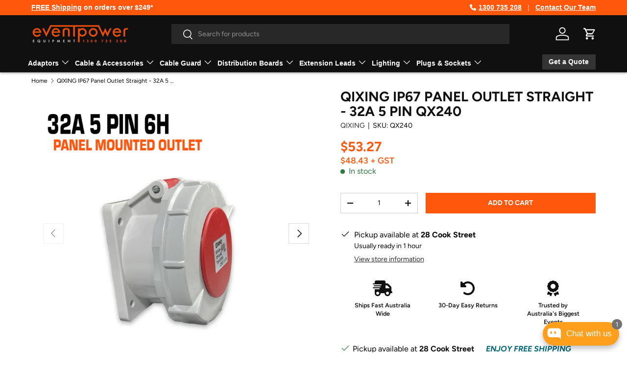

--- FILE ---
content_type: text/html; charset=utf-8
request_url: https://eventpowerequipment.com.au/products/32a-5pin-cee-form-ip67-panel-outlet-straight-230v-qx
body_size: 43155
content:
<!doctype html>
<html class="no-js" lang="en" dir="ltr">
<head>
    <!-- Google tag (gtag.js) -->
  <script async src="https://www.googletagmanager.com/gtag/js?id=AW-16639335975"></script>
  <script>
    window.dataLayer = window.dataLayer || [];
    function gtag(){dataLayer.push(arguments);}
    gtag('js', new Date());
  
    gtag('config', 'AW-16639335975');
  </script><meta charset="utf-8">
<meta name="viewport" content="width=device-width,initial-scale=1">
<title>QIXING IP67 Panel Outlet Straight - 32A 5 Pin QX240 &ndash; EVENTPOWER EQUIPMENT</title><link rel="canonical" href="https://eventpowerequipment.com.au/products/32a-5pin-cee-form-ip67-panel-outlet-straight-230v-qx"><link rel="icon" href="//eventpowerequipment.com.au/cdn/shop/files/Eventpower-Equipment-Favicon.png?crop=center&height=48&v=1722821753&width=48" type="image/png">
  <link rel="apple-touch-icon" href="//eventpowerequipment.com.au/cdn/shop/files/Eventpower-Equipment-Favicon.png?crop=center&height=180&v=1722821753&width=180"><meta name="description" content="Qixing IP67 Panel Mounted Socket - 32A 5 PIN QX240 Screw terminals Straight"><meta property="og:site_name" content="EVENTPOWER EQUIPMENT">
<meta property="og:url" content="https://eventpowerequipment.com.au/products/32a-5pin-cee-form-ip67-panel-outlet-straight-230v-qx">
<meta property="og:title" content="QIXING IP67 Panel Outlet Straight - 32A 5 Pin QX240">
<meta property="og:type" content="product">
<meta property="og:description" content="Qixing IP67 Panel Mounted Socket - 32A 5 PIN QX240 Screw terminals Straight"><meta property="og:image" content="http://eventpowerequipment.com.au/cdn/shop/files/qixing-32-amp-5-pin-6h-panel-mounted-outlet.jpg?crop=center&height=1200&v=1722381568&width=1200">
  <meta property="og:image:secure_url" content="https://eventpowerequipment.com.au/cdn/shop/files/qixing-32-amp-5-pin-6h-panel-mounted-outlet.jpg?crop=center&height=1200&v=1722381568&width=1200">
  <meta property="og:image:width" content="2048">
  <meta property="og:image:height" content="2048"><meta property="og:price:amount" content="48.43">
  <meta property="og:price:currency" content="AUD"><meta name="twitter:card" content="summary_large_image">
<meta name="twitter:title" content="QIXING IP67 Panel Outlet Straight - 32A 5 Pin QX240">
<meta name="twitter:description" content="Qixing IP67 Panel Mounted Socket - 32A 5 PIN QX240 Screw terminals Straight">
<link rel="stylesheet" href="https://cdnjs.cloudflare.com/ajax/libs/font-awesome/6.0.0-beta3/css/all.min.css">
  <meta name="google-site-verification" content="a_GMSG9LjdkqoKmYOGmHOQgcAFkXbUz15Wch0JD1MOI" />

  <link rel="preload" href="//eventpowerequipment.com.au/cdn/shop/t/17/assets/main.css?v=183949585777331701761725420238" as="style"><style data-shopify>
@font-face {
  font-family: Figtree;
  font-weight: 400;
  font-style: normal;
  font-display: swap;
  src: url("//eventpowerequipment.com.au/cdn/fonts/figtree/figtree_n4.3c0838aba1701047e60be6a99a1b0a40ce9b8419.woff2") format("woff2"),
       url("//eventpowerequipment.com.au/cdn/fonts/figtree/figtree_n4.c0575d1db21fc3821f17fd6617d3dee552312137.woff") format("woff");
}
@font-face {
  font-family: Figtree;
  font-weight: 700;
  font-style: normal;
  font-display: swap;
  src: url("//eventpowerequipment.com.au/cdn/fonts/figtree/figtree_n7.2fd9bfe01586148e644724096c9d75e8c7a90e55.woff2") format("woff2"),
       url("//eventpowerequipment.com.au/cdn/fonts/figtree/figtree_n7.ea05de92d862f9594794ab281c4c3a67501ef5fc.woff") format("woff");
}
@font-face {
  font-family: Figtree;
  font-weight: 400;
  font-style: italic;
  font-display: swap;
  src: url("//eventpowerequipment.com.au/cdn/fonts/figtree/figtree_i4.89f7a4275c064845c304a4cf8a4a586060656db2.woff2") format("woff2"),
       url("//eventpowerequipment.com.au/cdn/fonts/figtree/figtree_i4.6f955aaaafc55a22ffc1f32ecf3756859a5ad3e2.woff") format("woff");
}
@font-face {
  font-family: Figtree;
  font-weight: 700;
  font-style: italic;
  font-display: swap;
  src: url("//eventpowerequipment.com.au/cdn/fonts/figtree/figtree_i7.06add7096a6f2ab742e09ec7e498115904eda1fe.woff2") format("woff2"),
       url("//eventpowerequipment.com.au/cdn/fonts/figtree/figtree_i7.ee584b5fcaccdbb5518c0228158941f8df81b101.woff") format("woff");
}
@font-face {
  font-family: Figtree;
  font-weight: 600;
  font-style: normal;
  font-display: swap;
  src: url("//eventpowerequipment.com.au/cdn/fonts/figtree/figtree_n6.9d1ea52bb49a0a86cfd1b0383d00f83d3fcc14de.woff2") format("woff2"),
       url("//eventpowerequipment.com.au/cdn/fonts/figtree/figtree_n6.f0fcdea525a0e47b2ae4ab645832a8e8a96d31d3.woff") format("woff");
}
:root {
      --bg-color: 255 255 255 / 1.0;
      --bg-color-og: 255 255 255 / 1.0;
      --heading-color: 16 16 16;
      --text-color: 0 0 0;
      --text-color-og: 0 0 0;
      --scrollbar-color: 0 0 0;
      --link-color: 42 43 42;
      --link-color-og: 42 43 42;
      --star-color: 255 159 28;--swatch-border-color-default: 204 204 204;
        --swatch-border-color-active: 128 128 128;
        --swatch-card-size: 24px;
        --swatch-variant-picker-size: 64px;--color-scheme-1-bg: 244 244 244 / 1.0;
      --color-scheme-1-grad: ;
      --color-scheme-1-heading: 16 16 16;
      --color-scheme-1-text: 0 0 0;
      --color-scheme-1-btn-bg: 255 88 13;
      --color-scheme-1-btn-text: 255 255 255;
      --color-scheme-1-btn-bg-hover: 255 124 64;--color-scheme-2-bg: 240 147 0 / 1.0;
      --color-scheme-2-grad: ;
      --color-scheme-2-heading: 255 255 255;
      --color-scheme-2-text: 255 255 255;
      --color-scheme-2-btn-bg: 255 88 13;
      --color-scheme-2-btn-text: 255 255 255;
      --color-scheme-2-btn-bg-hover: 255 124 64;--color-scheme-3-bg: 51 51 51 / 1.0;
      --color-scheme-3-grad: ;
      --color-scheme-3-heading: 16 16 16;
      --color-scheme-3-text: 0 0 0;
      --color-scheme-3-btn-bg: 42 43 42;
      --color-scheme-3-btn-text: 255 255 255;
      --color-scheme-3-btn-bg-hover: 82 83 82;

      --drawer-bg-color: 255 255 255 / 1.0;
      --drawer-text-color: 16 16 16;

      --panel-bg-color: 244 244 244 / 1.0;
      --panel-heading-color: 16 16 16;
      --panel-text-color: 0 0 0;

      --in-stock-text-color: 44 126 63;
      --low-stock-text-color: 210 134 26;
      --very-low-stock-text-color: 180 12 28;
      --no-stock-text-color: 119 119 119;
      --no-stock-backordered-text-color: 26 102 210;

      --error-bg-color: 252 237 238;
      --error-text-color: 180 12 28;
      --success-bg-color: 232 246 234;
      --success-text-color: 44 126 63;
      --info-bg-color: 228 237 250;
      --info-text-color: 26 102 210;

      --heading-font-family: Figtree, sans-serif;
      --heading-font-style: normal;
      --heading-font-weight: 600;
      --heading-scale-start: 2;

      --navigation-font-family: Helvetica, Arial, sans-serif;
      --navigation-font-style: normal;
      --navigation-font-weight: 700;--heading-text-transform: none;
--subheading-text-transform: none;
      --body-font-family: Figtree, sans-serif;
      --body-font-style: normal;
      --body-font-weight: 400;
      --body-font-size: 16;

      --section-gap: 32;
      --heading-gap: calc(8 * var(--space-unit));--heading-gap: calc(6 * var(--space-unit));--grid-column-gap: 20px;--btn-bg-color: 255 88 13;
      --btn-bg-hover-color: 255 124 64;
      --btn-text-color: 255 255 255;
      --btn-bg-color-og: 255 88 13;
      --btn-text-color-og: 255 255 255;
      --btn-alt-bg-color: 255 255 255;
      --btn-alt-bg-alpha: 1.0;
      --btn-alt-text-color: 42 43 42;
      --btn-border-width: 1px;
      --btn-padding-y: 12px;

      

      --btn-lg-border-radius: 50%;
      --btn-icon-border-radius: 50%;
      --input-with-btn-inner-radius: var(--btn-border-radius);
      --btn-text-transform: uppercase;

      --input-bg-color: 255 255 255 / 1.0;
      --input-text-color: 0 0 0;
      --input-border-width: 1px;
      --input-border-radius: 0px;
      --textarea-border-radius: 0px;
      --input-bg-color-diff-3: #f7f7f7;
      --input-bg-color-diff-6: #f0f0f0;

      --modal-border-radius: 2px;
      --modal-overlay-color: 0 0 0;
      --modal-overlay-opacity: 0.4;
      --drawer-border-radius: 2px;
      --overlay-border-radius: 5px;--sale-label-bg-color: 240 147 0;
      --sale-label-text-color: 255 255 255;--sold-out-label-bg-color: 218 10 29;
      --sold-out-label-text-color: 255 255 255;--new-label-bg-color: 127 184 0;
      --new-label-text-color: 255 255 255;--preorder-label-bg-color: 0 166 237;
      --preorder-label-text-color: 255 255 255;

      --page-width: 1350px;
      --gutter-sm: 20px;
      --gutter-md: 32px;
      --gutter-lg: 64px;

      --payment-terms-bg-color: #ffffff;

      --coll-card-bg-color: #F9F9F9;
      --coll-card-border-color: #f2f2f2;--card-bg-color: #ffffff;
      --card-text-color: 38 38 43;
      --card-border-color: #f2f2f2;
        
          --aos-animate-duration: 0.6s;
        

        
          --aos-min-width: 0;
        
      

      --reading-width: 48em;
    }

    @media (max-width: 769px) {
      :root {
        --reading-width: 36em;
      }
    }
  </style><link rel="stylesheet" href="//eventpowerequipment.com.au/cdn/shop/t/17/assets/main.css?v=183949585777331701761725420238">
  <script src="//eventpowerequipment.com.au/cdn/shop/t/17/assets/main.js?v=2050684634816504901718599338" defer="defer"></script>

  <link rel="stylesheet" href="//eventpowerequipment.com.au/cdn/shop/t/17/assets/custom.css?v=39063314260921027051737688697" type="text/css"><link rel="preload" href="//eventpowerequipment.com.au/cdn/fonts/figtree/figtree_n4.3c0838aba1701047e60be6a99a1b0a40ce9b8419.woff2" as="font" type="font/woff2" crossorigin fetchpriority="high"><link rel="preload" href="//eventpowerequipment.com.au/cdn/fonts/figtree/figtree_n6.9d1ea52bb49a0a86cfd1b0383d00f83d3fcc14de.woff2" as="font" type="font/woff2" crossorigin fetchpriority="high"><script>window.performance && window.performance.mark && window.performance.mark('shopify.content_for_header.start');</script><meta name="google-site-verification" content="AseZVjCpqcTTf5bi7l6rAbxl1dhKvEXvWm_fPy7K1NU">
<meta id="shopify-digital-wallet" name="shopify-digital-wallet" content="/1108912/digital_wallets/dialog">
<meta name="shopify-checkout-api-token" content="94f43aeca005ab60a0ca39084a8e3c62">
<meta id="in-context-paypal-metadata" data-shop-id="1108912" data-venmo-supported="false" data-environment="production" data-locale="en_US" data-paypal-v4="true" data-currency="AUD">
<link rel="alternate" type="application/json+oembed" href="https://eventpowerequipment.com.au/products/32a-5pin-cee-form-ip67-panel-outlet-straight-230v-qx.oembed">
<script async="async" src="/checkouts/internal/preloads.js?locale=en-AU"></script>
<link rel="preconnect" href="https://shop.app" crossorigin="anonymous">
<script async="async" src="https://shop.app/checkouts/internal/preloads.js?locale=en-AU&shop_id=1108912" crossorigin="anonymous"></script>
<script id="shopify-features" type="application/json">{"accessToken":"94f43aeca005ab60a0ca39084a8e3c62","betas":["rich-media-storefront-analytics"],"domain":"eventpowerequipment.com.au","predictiveSearch":true,"shopId":1108912,"locale":"en"}</script>
<script>var Shopify = Shopify || {};
Shopify.shop = "eventpower-equipment.myshopify.com";
Shopify.locale = "en";
Shopify.currency = {"active":"AUD","rate":"1.0"};
Shopify.country = "AU";
Shopify.theme = {"name":"Enterprise July","id":165757059265,"schema_name":"Enterprise","schema_version":"1.5.2","theme_store_id":1657,"role":"main"};
Shopify.theme.handle = "null";
Shopify.theme.style = {"id":null,"handle":null};
Shopify.cdnHost = "eventpowerequipment.com.au/cdn";
Shopify.routes = Shopify.routes || {};
Shopify.routes.root = "/";</script>
<script type="module">!function(o){(o.Shopify=o.Shopify||{}).modules=!0}(window);</script>
<script>!function(o){function n(){var o=[];function n(){o.push(Array.prototype.slice.apply(arguments))}return n.q=o,n}var t=o.Shopify=o.Shopify||{};t.loadFeatures=n(),t.autoloadFeatures=n()}(window);</script>
<script>
  window.ShopifyPay = window.ShopifyPay || {};
  window.ShopifyPay.apiHost = "shop.app\/pay";
  window.ShopifyPay.redirectState = null;
</script>
<script id="shop-js-analytics" type="application/json">{"pageType":"product"}</script>
<script defer="defer" async type="module" src="//eventpowerequipment.com.au/cdn/shopifycloud/shop-js/modules/v2/client.init-shop-cart-sync_BT-GjEfc.en.esm.js"></script>
<script defer="defer" async type="module" src="//eventpowerequipment.com.au/cdn/shopifycloud/shop-js/modules/v2/chunk.common_D58fp_Oc.esm.js"></script>
<script defer="defer" async type="module" src="//eventpowerequipment.com.au/cdn/shopifycloud/shop-js/modules/v2/chunk.modal_xMitdFEc.esm.js"></script>
<script type="module">
  await import("//eventpowerequipment.com.au/cdn/shopifycloud/shop-js/modules/v2/client.init-shop-cart-sync_BT-GjEfc.en.esm.js");
await import("//eventpowerequipment.com.au/cdn/shopifycloud/shop-js/modules/v2/chunk.common_D58fp_Oc.esm.js");
await import("//eventpowerequipment.com.au/cdn/shopifycloud/shop-js/modules/v2/chunk.modal_xMitdFEc.esm.js");

  window.Shopify.SignInWithShop?.initShopCartSync?.({"fedCMEnabled":true,"windoidEnabled":true});

</script>
<script>
  window.Shopify = window.Shopify || {};
  if (!window.Shopify.featureAssets) window.Shopify.featureAssets = {};
  window.Shopify.featureAssets['shop-js'] = {"shop-cart-sync":["modules/v2/client.shop-cart-sync_DZOKe7Ll.en.esm.js","modules/v2/chunk.common_D58fp_Oc.esm.js","modules/v2/chunk.modal_xMitdFEc.esm.js"],"init-fed-cm":["modules/v2/client.init-fed-cm_B6oLuCjv.en.esm.js","modules/v2/chunk.common_D58fp_Oc.esm.js","modules/v2/chunk.modal_xMitdFEc.esm.js"],"shop-cash-offers":["modules/v2/client.shop-cash-offers_D2sdYoxE.en.esm.js","modules/v2/chunk.common_D58fp_Oc.esm.js","modules/v2/chunk.modal_xMitdFEc.esm.js"],"shop-login-button":["modules/v2/client.shop-login-button_QeVjl5Y3.en.esm.js","modules/v2/chunk.common_D58fp_Oc.esm.js","modules/v2/chunk.modal_xMitdFEc.esm.js"],"pay-button":["modules/v2/client.pay-button_DXTOsIq6.en.esm.js","modules/v2/chunk.common_D58fp_Oc.esm.js","modules/v2/chunk.modal_xMitdFEc.esm.js"],"shop-button":["modules/v2/client.shop-button_DQZHx9pm.en.esm.js","modules/v2/chunk.common_D58fp_Oc.esm.js","modules/v2/chunk.modal_xMitdFEc.esm.js"],"avatar":["modules/v2/client.avatar_BTnouDA3.en.esm.js"],"init-windoid":["modules/v2/client.init-windoid_CR1B-cfM.en.esm.js","modules/v2/chunk.common_D58fp_Oc.esm.js","modules/v2/chunk.modal_xMitdFEc.esm.js"],"init-shop-for-new-customer-accounts":["modules/v2/client.init-shop-for-new-customer-accounts_C_vY_xzh.en.esm.js","modules/v2/client.shop-login-button_QeVjl5Y3.en.esm.js","modules/v2/chunk.common_D58fp_Oc.esm.js","modules/v2/chunk.modal_xMitdFEc.esm.js"],"init-shop-email-lookup-coordinator":["modules/v2/client.init-shop-email-lookup-coordinator_BI7n9ZSv.en.esm.js","modules/v2/chunk.common_D58fp_Oc.esm.js","modules/v2/chunk.modal_xMitdFEc.esm.js"],"init-shop-cart-sync":["modules/v2/client.init-shop-cart-sync_BT-GjEfc.en.esm.js","modules/v2/chunk.common_D58fp_Oc.esm.js","modules/v2/chunk.modal_xMitdFEc.esm.js"],"shop-toast-manager":["modules/v2/client.shop-toast-manager_DiYdP3xc.en.esm.js","modules/v2/chunk.common_D58fp_Oc.esm.js","modules/v2/chunk.modal_xMitdFEc.esm.js"],"init-customer-accounts":["modules/v2/client.init-customer-accounts_D9ZNqS-Q.en.esm.js","modules/v2/client.shop-login-button_QeVjl5Y3.en.esm.js","modules/v2/chunk.common_D58fp_Oc.esm.js","modules/v2/chunk.modal_xMitdFEc.esm.js"],"init-customer-accounts-sign-up":["modules/v2/client.init-customer-accounts-sign-up_iGw4briv.en.esm.js","modules/v2/client.shop-login-button_QeVjl5Y3.en.esm.js","modules/v2/chunk.common_D58fp_Oc.esm.js","modules/v2/chunk.modal_xMitdFEc.esm.js"],"shop-follow-button":["modules/v2/client.shop-follow-button_CqMgW2wH.en.esm.js","modules/v2/chunk.common_D58fp_Oc.esm.js","modules/v2/chunk.modal_xMitdFEc.esm.js"],"checkout-modal":["modules/v2/client.checkout-modal_xHeaAweL.en.esm.js","modules/v2/chunk.common_D58fp_Oc.esm.js","modules/v2/chunk.modal_xMitdFEc.esm.js"],"shop-login":["modules/v2/client.shop-login_D91U-Q7h.en.esm.js","modules/v2/chunk.common_D58fp_Oc.esm.js","modules/v2/chunk.modal_xMitdFEc.esm.js"],"lead-capture":["modules/v2/client.lead-capture_BJmE1dJe.en.esm.js","modules/v2/chunk.common_D58fp_Oc.esm.js","modules/v2/chunk.modal_xMitdFEc.esm.js"],"payment-terms":["modules/v2/client.payment-terms_Ci9AEqFq.en.esm.js","modules/v2/chunk.common_D58fp_Oc.esm.js","modules/v2/chunk.modal_xMitdFEc.esm.js"]};
</script>
<script>(function() {
  var isLoaded = false;
  function asyncLoad() {
    if (isLoaded) return;
    isLoaded = true;
    var urls = ["https:\/\/static.klaviyo.com\/onsite\/js\/VZb5RH\/klaviyo.js?company_id=VZb5RH\u0026shop=eventpower-equipment.myshopify.com"];
    for (var i = 0; i < urls.length; i++) {
      var s = document.createElement('script');
      s.type = 'text/javascript';
      s.async = true;
      s.src = urls[i];
      var x = document.getElementsByTagName('script')[0];
      x.parentNode.insertBefore(s, x);
    }
  };
  if(window.attachEvent) {
    window.attachEvent('onload', asyncLoad);
  } else {
    window.addEventListener('load', asyncLoad, false);
  }
})();</script>
<script id="__st">var __st={"a":1108912,"offset":39600,"reqid":"9b94e7ac-2cdd-427a-b853-d09518048fd1-1769087171","pageurl":"eventpowerequipment.com.au\/products\/32a-5pin-cee-form-ip67-panel-outlet-straight-230v-qx","u":"6bdf4652e3e7","p":"product","rtyp":"product","rid":4661942648906};</script>
<script>window.ShopifyPaypalV4VisibilityTracking = true;</script>
<script id="captcha-bootstrap">!function(){'use strict';const t='contact',e='account',n='new_comment',o=[[t,t],['blogs',n],['comments',n],[t,'customer']],c=[[e,'customer_login'],[e,'guest_login'],[e,'recover_customer_password'],[e,'create_customer']],r=t=>t.map((([t,e])=>`form[action*='/${t}']:not([data-nocaptcha='true']) input[name='form_type'][value='${e}']`)).join(','),a=t=>()=>t?[...document.querySelectorAll(t)].map((t=>t.form)):[];function s(){const t=[...o],e=r(t);return a(e)}const i='password',u='form_key',d=['recaptcha-v3-token','g-recaptcha-response','h-captcha-response',i],f=()=>{try{return window.sessionStorage}catch{return}},m='__shopify_v',_=t=>t.elements[u];function p(t,e,n=!1){try{const o=window.sessionStorage,c=JSON.parse(o.getItem(e)),{data:r}=function(t){const{data:e,action:n}=t;return t[m]||n?{data:e,action:n}:{data:t,action:n}}(c);for(const[e,n]of Object.entries(r))t.elements[e]&&(t.elements[e].value=n);n&&o.removeItem(e)}catch(o){console.error('form repopulation failed',{error:o})}}const l='form_type',E='cptcha';function T(t){t.dataset[E]=!0}const w=window,h=w.document,L='Shopify',v='ce_forms',y='captcha';let A=!1;((t,e)=>{const n=(g='f06e6c50-85a8-45c8-87d0-21a2b65856fe',I='https://cdn.shopify.com/shopifycloud/storefront-forms-hcaptcha/ce_storefront_forms_captcha_hcaptcha.v1.5.2.iife.js',D={infoText:'Protected by hCaptcha',privacyText:'Privacy',termsText:'Terms'},(t,e,n)=>{const o=w[L][v],c=o.bindForm;if(c)return c(t,g,e,D).then(n);var r;o.q.push([[t,g,e,D],n]),r=I,A||(h.body.append(Object.assign(h.createElement('script'),{id:'captcha-provider',async:!0,src:r})),A=!0)});var g,I,D;w[L]=w[L]||{},w[L][v]=w[L][v]||{},w[L][v].q=[],w[L][y]=w[L][y]||{},w[L][y].protect=function(t,e){n(t,void 0,e),T(t)},Object.freeze(w[L][y]),function(t,e,n,w,h,L){const[v,y,A,g]=function(t,e,n){const i=e?o:[],u=t?c:[],d=[...i,...u],f=r(d),m=r(i),_=r(d.filter((([t,e])=>n.includes(e))));return[a(f),a(m),a(_),s()]}(w,h,L),I=t=>{const e=t.target;return e instanceof HTMLFormElement?e:e&&e.form},D=t=>v().includes(t);t.addEventListener('submit',(t=>{const e=I(t);if(!e)return;const n=D(e)&&!e.dataset.hcaptchaBound&&!e.dataset.recaptchaBound,o=_(e),c=g().includes(e)&&(!o||!o.value);(n||c)&&t.preventDefault(),c&&!n&&(function(t){try{if(!f())return;!function(t){const e=f();if(!e)return;const n=_(t);if(!n)return;const o=n.value;o&&e.removeItem(o)}(t);const e=Array.from(Array(32),(()=>Math.random().toString(36)[2])).join('');!function(t,e){_(t)||t.append(Object.assign(document.createElement('input'),{type:'hidden',name:u})),t.elements[u].value=e}(t,e),function(t,e){const n=f();if(!n)return;const o=[...t.querySelectorAll(`input[type='${i}']`)].map((({name:t})=>t)),c=[...d,...o],r={};for(const[a,s]of new FormData(t).entries())c.includes(a)||(r[a]=s);n.setItem(e,JSON.stringify({[m]:1,action:t.action,data:r}))}(t,e)}catch(e){console.error('failed to persist form',e)}}(e),e.submit())}));const S=(t,e)=>{t&&!t.dataset[E]&&(n(t,e.some((e=>e===t))),T(t))};for(const o of['focusin','change'])t.addEventListener(o,(t=>{const e=I(t);D(e)&&S(e,y())}));const B=e.get('form_key'),M=e.get(l),P=B&&M;t.addEventListener('DOMContentLoaded',(()=>{const t=y();if(P)for(const e of t)e.elements[l].value===M&&p(e,B);[...new Set([...A(),...v().filter((t=>'true'===t.dataset.shopifyCaptcha))])].forEach((e=>S(e,t)))}))}(h,new URLSearchParams(w.location.search),n,t,e,['guest_login'])})(!0,!0)}();</script>
<script integrity="sha256-4kQ18oKyAcykRKYeNunJcIwy7WH5gtpwJnB7kiuLZ1E=" data-source-attribution="shopify.loadfeatures" defer="defer" src="//eventpowerequipment.com.au/cdn/shopifycloud/storefront/assets/storefront/load_feature-a0a9edcb.js" crossorigin="anonymous"></script>
<script crossorigin="anonymous" defer="defer" src="//eventpowerequipment.com.au/cdn/shopifycloud/storefront/assets/shopify_pay/storefront-65b4c6d7.js?v=20250812"></script>
<script data-source-attribution="shopify.dynamic_checkout.dynamic.init">var Shopify=Shopify||{};Shopify.PaymentButton=Shopify.PaymentButton||{isStorefrontPortableWallets:!0,init:function(){window.Shopify.PaymentButton.init=function(){};var t=document.createElement("script");t.src="https://eventpowerequipment.com.au/cdn/shopifycloud/portable-wallets/latest/portable-wallets.en.js",t.type="module",document.head.appendChild(t)}};
</script>
<script data-source-attribution="shopify.dynamic_checkout.buyer_consent">
  function portableWalletsHideBuyerConsent(e){var t=document.getElementById("shopify-buyer-consent"),n=document.getElementById("shopify-subscription-policy-button");t&&n&&(t.classList.add("hidden"),t.setAttribute("aria-hidden","true"),n.removeEventListener("click",e))}function portableWalletsShowBuyerConsent(e){var t=document.getElementById("shopify-buyer-consent"),n=document.getElementById("shopify-subscription-policy-button");t&&n&&(t.classList.remove("hidden"),t.removeAttribute("aria-hidden"),n.addEventListener("click",e))}window.Shopify?.PaymentButton&&(window.Shopify.PaymentButton.hideBuyerConsent=portableWalletsHideBuyerConsent,window.Shopify.PaymentButton.showBuyerConsent=portableWalletsShowBuyerConsent);
</script>
<script data-source-attribution="shopify.dynamic_checkout.cart.bootstrap">document.addEventListener("DOMContentLoaded",(function(){function t(){return document.querySelector("shopify-accelerated-checkout-cart, shopify-accelerated-checkout")}if(t())Shopify.PaymentButton.init();else{new MutationObserver((function(e,n){t()&&(Shopify.PaymentButton.init(),n.disconnect())})).observe(document.body,{childList:!0,subtree:!0})}}));
</script>
<link id="shopify-accelerated-checkout-styles" rel="stylesheet" media="screen" href="https://eventpowerequipment.com.au/cdn/shopifycloud/portable-wallets/latest/accelerated-checkout-backwards-compat.css" crossorigin="anonymous">
<style id="shopify-accelerated-checkout-cart">
        #shopify-buyer-consent {
  margin-top: 1em;
  display: inline-block;
  width: 100%;
}

#shopify-buyer-consent.hidden {
  display: none;
}

#shopify-subscription-policy-button {
  background: none;
  border: none;
  padding: 0;
  text-decoration: underline;
  font-size: inherit;
  cursor: pointer;
}

#shopify-subscription-policy-button::before {
  box-shadow: none;
}

      </style>
<script id="sections-script" data-sections="header,footer" defer="defer" src="//eventpowerequipment.com.au/cdn/shop/t/17/compiled_assets/scripts.js?v=3371"></script>
<script>window.performance && window.performance.mark && window.performance.mark('shopify.content_for_header.end');</script>

    <script src="//eventpowerequipment.com.au/cdn/shop/t/17/assets/animate-on-scroll.js?v=15249566486942820451718599337" defer="defer"></script>
    <link rel="stylesheet" href="//eventpowerequipment.com.au/cdn/shop/t/17/assets/animate-on-scroll.css?v=116194678796051782541718599337">
  

  <script>document.documentElement.className = document.documentElement.className.replace('no-js', 'js');</script><!-- CC Custom Head Start --><!-- CC Custom Head End --><!-- Hotjar Tracking Code for https://eventpowerequipment.com.au/ -->
  <script>
      (function(h,o,t,j,a,r){
          h.hj=h.hj||function(){(h.hj.q=h.hj.q||[]).push(arguments)};
          h._hjSettings={hjid:5108834,hjsv:6};
          a=o.getElementsByTagName('head')[0];
          r=o.createElement('script');r.async=1;
          r.src=t+h._hjSettings.hjid+j+h._hjSettings.hjsv;
          a.appendChild(r);
      })(window,document,'https://static.hotjar.com/c/hotjar-','.js?sv=');
  </script>
<script src="https://cdn.shopify.com/extensions/019bb19b-97cd-7cb8-a12e-d866b0ee3716/avada-app-147/assets/chatty.js" type="text/javascript" defer="defer"></script>
<link href="https://monorail-edge.shopifysvc.com" rel="dns-prefetch">
<script>(function(){if ("sendBeacon" in navigator && "performance" in window) {try {var session_token_from_headers = performance.getEntriesByType('navigation')[0].serverTiming.find(x => x.name == '_s').description;} catch {var session_token_from_headers = undefined;}var session_cookie_matches = document.cookie.match(/_shopify_s=([^;]*)/);var session_token_from_cookie = session_cookie_matches && session_cookie_matches.length === 2 ? session_cookie_matches[1] : "";var session_token = session_token_from_headers || session_token_from_cookie || "";function handle_abandonment_event(e) {var entries = performance.getEntries().filter(function(entry) {return /monorail-edge.shopifysvc.com/.test(entry.name);});if (!window.abandonment_tracked && entries.length === 0) {window.abandonment_tracked = true;var currentMs = Date.now();var navigation_start = performance.timing.navigationStart;var payload = {shop_id: 1108912,url: window.location.href,navigation_start,duration: currentMs - navigation_start,session_token,page_type: "product"};window.navigator.sendBeacon("https://monorail-edge.shopifysvc.com/v1/produce", JSON.stringify({schema_id: "online_store_buyer_site_abandonment/1.1",payload: payload,metadata: {event_created_at_ms: currentMs,event_sent_at_ms: currentMs}}));}}window.addEventListener('pagehide', handle_abandonment_event);}}());</script>
<script id="web-pixels-manager-setup">(function e(e,d,r,n,o){if(void 0===o&&(o={}),!Boolean(null===(a=null===(i=window.Shopify)||void 0===i?void 0:i.analytics)||void 0===a?void 0:a.replayQueue)){var i,a;window.Shopify=window.Shopify||{};var t=window.Shopify;t.analytics=t.analytics||{};var s=t.analytics;s.replayQueue=[],s.publish=function(e,d,r){return s.replayQueue.push([e,d,r]),!0};try{self.performance.mark("wpm:start")}catch(e){}var l=function(){var e={modern:/Edge?\/(1{2}[4-9]|1[2-9]\d|[2-9]\d{2}|\d{4,})\.\d+(\.\d+|)|Firefox\/(1{2}[4-9]|1[2-9]\d|[2-9]\d{2}|\d{4,})\.\d+(\.\d+|)|Chrom(ium|e)\/(9{2}|\d{3,})\.\d+(\.\d+|)|(Maci|X1{2}).+ Version\/(15\.\d+|(1[6-9]|[2-9]\d|\d{3,})\.\d+)([,.]\d+|)( \(\w+\)|)( Mobile\/\w+|) Safari\/|Chrome.+OPR\/(9{2}|\d{3,})\.\d+\.\d+|(CPU[ +]OS|iPhone[ +]OS|CPU[ +]iPhone|CPU IPhone OS|CPU iPad OS)[ +]+(15[._]\d+|(1[6-9]|[2-9]\d|\d{3,})[._]\d+)([._]\d+|)|Android:?[ /-](13[3-9]|1[4-9]\d|[2-9]\d{2}|\d{4,})(\.\d+|)(\.\d+|)|Android.+Firefox\/(13[5-9]|1[4-9]\d|[2-9]\d{2}|\d{4,})\.\d+(\.\d+|)|Android.+Chrom(ium|e)\/(13[3-9]|1[4-9]\d|[2-9]\d{2}|\d{4,})\.\d+(\.\d+|)|SamsungBrowser\/([2-9]\d|\d{3,})\.\d+/,legacy:/Edge?\/(1[6-9]|[2-9]\d|\d{3,})\.\d+(\.\d+|)|Firefox\/(5[4-9]|[6-9]\d|\d{3,})\.\d+(\.\d+|)|Chrom(ium|e)\/(5[1-9]|[6-9]\d|\d{3,})\.\d+(\.\d+|)([\d.]+$|.*Safari\/(?![\d.]+ Edge\/[\d.]+$))|(Maci|X1{2}).+ Version\/(10\.\d+|(1[1-9]|[2-9]\d|\d{3,})\.\d+)([,.]\d+|)( \(\w+\)|)( Mobile\/\w+|) Safari\/|Chrome.+OPR\/(3[89]|[4-9]\d|\d{3,})\.\d+\.\d+|(CPU[ +]OS|iPhone[ +]OS|CPU[ +]iPhone|CPU IPhone OS|CPU iPad OS)[ +]+(10[._]\d+|(1[1-9]|[2-9]\d|\d{3,})[._]\d+)([._]\d+|)|Android:?[ /-](13[3-9]|1[4-9]\d|[2-9]\d{2}|\d{4,})(\.\d+|)(\.\d+|)|Mobile Safari.+OPR\/([89]\d|\d{3,})\.\d+\.\d+|Android.+Firefox\/(13[5-9]|1[4-9]\d|[2-9]\d{2}|\d{4,})\.\d+(\.\d+|)|Android.+Chrom(ium|e)\/(13[3-9]|1[4-9]\d|[2-9]\d{2}|\d{4,})\.\d+(\.\d+|)|Android.+(UC? ?Browser|UCWEB|U3)[ /]?(15\.([5-9]|\d{2,})|(1[6-9]|[2-9]\d|\d{3,})\.\d+)\.\d+|SamsungBrowser\/(5\.\d+|([6-9]|\d{2,})\.\d+)|Android.+MQ{2}Browser\/(14(\.(9|\d{2,})|)|(1[5-9]|[2-9]\d|\d{3,})(\.\d+|))(\.\d+|)|K[Aa][Ii]OS\/(3\.\d+|([4-9]|\d{2,})\.\d+)(\.\d+|)/},d=e.modern,r=e.legacy,n=navigator.userAgent;return n.match(d)?"modern":n.match(r)?"legacy":"unknown"}(),u="modern"===l?"modern":"legacy",c=(null!=n?n:{modern:"",legacy:""})[u],f=function(e){return[e.baseUrl,"/wpm","/b",e.hashVersion,"modern"===e.buildTarget?"m":"l",".js"].join("")}({baseUrl:d,hashVersion:r,buildTarget:u}),m=function(e){var d=e.version,r=e.bundleTarget,n=e.surface,o=e.pageUrl,i=e.monorailEndpoint;return{emit:function(e){var a=e.status,t=e.errorMsg,s=(new Date).getTime(),l=JSON.stringify({metadata:{event_sent_at_ms:s},events:[{schema_id:"web_pixels_manager_load/3.1",payload:{version:d,bundle_target:r,page_url:o,status:a,surface:n,error_msg:t},metadata:{event_created_at_ms:s}}]});if(!i)return console&&console.warn&&console.warn("[Web Pixels Manager] No Monorail endpoint provided, skipping logging."),!1;try{return self.navigator.sendBeacon.bind(self.navigator)(i,l)}catch(e){}var u=new XMLHttpRequest;try{return u.open("POST",i,!0),u.setRequestHeader("Content-Type","text/plain"),u.send(l),!0}catch(e){return console&&console.warn&&console.warn("[Web Pixels Manager] Got an unhandled error while logging to Monorail."),!1}}}}({version:r,bundleTarget:l,surface:e.surface,pageUrl:self.location.href,monorailEndpoint:e.monorailEndpoint});try{o.browserTarget=l,function(e){var d=e.src,r=e.async,n=void 0===r||r,o=e.onload,i=e.onerror,a=e.sri,t=e.scriptDataAttributes,s=void 0===t?{}:t,l=document.createElement("script"),u=document.querySelector("head"),c=document.querySelector("body");if(l.async=n,l.src=d,a&&(l.integrity=a,l.crossOrigin="anonymous"),s)for(var f in s)if(Object.prototype.hasOwnProperty.call(s,f))try{l.dataset[f]=s[f]}catch(e){}if(o&&l.addEventListener("load",o),i&&l.addEventListener("error",i),u)u.appendChild(l);else{if(!c)throw new Error("Did not find a head or body element to append the script");c.appendChild(l)}}({src:f,async:!0,onload:function(){if(!function(){var e,d;return Boolean(null===(d=null===(e=window.Shopify)||void 0===e?void 0:e.analytics)||void 0===d?void 0:d.initialized)}()){var d=window.webPixelsManager.init(e)||void 0;if(d){var r=window.Shopify.analytics;r.replayQueue.forEach((function(e){var r=e[0],n=e[1],o=e[2];d.publishCustomEvent(r,n,o)})),r.replayQueue=[],r.publish=d.publishCustomEvent,r.visitor=d.visitor,r.initialized=!0}}},onerror:function(){return m.emit({status:"failed",errorMsg:"".concat(f," has failed to load")})},sri:function(e){var d=/^sha384-[A-Za-z0-9+/=]+$/;return"string"==typeof e&&d.test(e)}(c)?c:"",scriptDataAttributes:o}),m.emit({status:"loading"})}catch(e){m.emit({status:"failed",errorMsg:(null==e?void 0:e.message)||"Unknown error"})}}})({shopId: 1108912,storefrontBaseUrl: "https://eventpowerequipment.com.au",extensionsBaseUrl: "https://extensions.shopifycdn.com/cdn/shopifycloud/web-pixels-manager",monorailEndpoint: "https://monorail-edge.shopifysvc.com/unstable/produce_batch",surface: "storefront-renderer",enabledBetaFlags: ["2dca8a86"],webPixelsConfigList: [{"id":"1505525953","configuration":"{\"accountID\":\"VZb5RH\",\"webPixelConfig\":\"eyJlbmFibGVBZGRlZFRvQ2FydEV2ZW50cyI6IHRydWV9\"}","eventPayloadVersion":"v1","runtimeContext":"STRICT","scriptVersion":"524f6c1ee37bacdca7657a665bdca589","type":"APP","apiClientId":123074,"privacyPurposes":["ANALYTICS","MARKETING"],"dataSharingAdjustments":{"protectedCustomerApprovalScopes":["read_customer_address","read_customer_email","read_customer_name","read_customer_personal_data","read_customer_phone"]}},{"id":"871628993","configuration":"{\"shopId\":\"jN7SRGz4zBggaOFEEsbF\",\"description\":\"Chatty conversion tracking pixel\"}","eventPayloadVersion":"v1","runtimeContext":"STRICT","scriptVersion":"13ac37025cff8583d58d6f1e51d29e4b","type":"APP","apiClientId":6641085,"privacyPurposes":["ANALYTICS"],"dataSharingAdjustments":{"protectedCustomerApprovalScopes":["read_customer_address","read_customer_email","read_customer_name","read_customer_personal_data","read_customer_phone"]}},{"id":"468418753","configuration":"{\"config\":\"{\\\"pixel_id\\\":\\\"G-FK6V5W0R9W\\\",\\\"target_country\\\":\\\"AU\\\",\\\"gtag_events\\\":[{\\\"type\\\":\\\"search\\\",\\\"action_label\\\":[\\\"G-FK6V5W0R9W\\\",\\\"AW-16639335975\\\/zLl3CMLK9uAZEKe8oP49\\\"]},{\\\"type\\\":\\\"begin_checkout\\\",\\\"action_label\\\":[\\\"G-FK6V5W0R9W\\\",\\\"AW-16639335975\\\/E9A7CLjM9uAZEKe8oP49\\\"]},{\\\"type\\\":\\\"view_item\\\",\\\"action_label\\\":[\\\"G-FK6V5W0R9W\\\",\\\"AW-16639335975\\\/R1AGCL_K9uAZEKe8oP49\\\",\\\"MC-G6VX5CKVGW\\\"]},{\\\"type\\\":\\\"purchase\\\",\\\"action_label\\\":[\\\"G-FK6V5W0R9W\\\",\\\"AW-16639335975\\\/MMViCLnK9uAZEKe8oP49\\\",\\\"MC-G6VX5CKVGW\\\"]},{\\\"type\\\":\\\"page_view\\\",\\\"action_label\\\":[\\\"G-FK6V5W0R9W\\\",\\\"AW-16639335975\\\/_DiXCLzK9uAZEKe8oP49\\\",\\\"MC-G6VX5CKVGW\\\"]},{\\\"type\\\":\\\"add_payment_info\\\",\\\"action_label\\\":[\\\"G-FK6V5W0R9W\\\",\\\"AW-16639335975\\\/mYfaCLvM9uAZEKe8oP49\\\"]},{\\\"type\\\":\\\"add_to_cart\\\",\\\"action_label\\\":[\\\"G-FK6V5W0R9W\\\",\\\"AW-16639335975\\\/lA99CLXM9uAZEKe8oP49\\\"]}],\\\"enable_monitoring_mode\\\":false}\"}","eventPayloadVersion":"v1","runtimeContext":"OPEN","scriptVersion":"b2a88bafab3e21179ed38636efcd8a93","type":"APP","apiClientId":1780363,"privacyPurposes":[],"dataSharingAdjustments":{"protectedCustomerApprovalScopes":["read_customer_address","read_customer_email","read_customer_name","read_customer_personal_data","read_customer_phone"]}},{"id":"81690817","eventPayloadVersion":"v1","runtimeContext":"LAX","scriptVersion":"1","type":"CUSTOM","privacyPurposes":["ANALYTICS"],"name":"Google Analytics tag (migrated)"},{"id":"shopify-app-pixel","configuration":"{}","eventPayloadVersion":"v1","runtimeContext":"STRICT","scriptVersion":"0450","apiClientId":"shopify-pixel","type":"APP","privacyPurposes":["ANALYTICS","MARKETING"]},{"id":"shopify-custom-pixel","eventPayloadVersion":"v1","runtimeContext":"LAX","scriptVersion":"0450","apiClientId":"shopify-pixel","type":"CUSTOM","privacyPurposes":["ANALYTICS","MARKETING"]}],isMerchantRequest: false,initData: {"shop":{"name":"EVENTPOWER EQUIPMENT","paymentSettings":{"currencyCode":"AUD"},"myshopifyDomain":"eventpower-equipment.myshopify.com","countryCode":"AU","storefrontUrl":"https:\/\/eventpowerequipment.com.au"},"customer":null,"cart":null,"checkout":null,"productVariants":[{"price":{"amount":48.43,"currencyCode":"AUD"},"product":{"title":"QIXING IP67 Panel Outlet Straight - 32A 5 Pin QX240","vendor":"Qixing","id":"4661942648906","untranslatedTitle":"QIXING IP67 Panel Outlet Straight - 32A 5 Pin QX240","url":"\/products\/32a-5pin-cee-form-ip67-panel-outlet-straight-230v-qx","type":"Outlets"},"id":"32294979698762","image":{"src":"\/\/eventpowerequipment.com.au\/cdn\/shop\/files\/qixing-32-amp-5-pin-6h-panel-mounted-outlet.jpg?v=1722381568"},"sku":"QX240","title":"Default Title","untranslatedTitle":"Default Title"}],"purchasingCompany":null},},"https://eventpowerequipment.com.au/cdn","fcfee988w5aeb613cpc8e4bc33m6693e112",{"modern":"","legacy":""},{"shopId":"1108912","storefrontBaseUrl":"https:\/\/eventpowerequipment.com.au","extensionBaseUrl":"https:\/\/extensions.shopifycdn.com\/cdn\/shopifycloud\/web-pixels-manager","surface":"storefront-renderer","enabledBetaFlags":"[\"2dca8a86\"]","isMerchantRequest":"false","hashVersion":"fcfee988w5aeb613cpc8e4bc33m6693e112","publish":"custom","events":"[[\"page_viewed\",{}],[\"product_viewed\",{\"productVariant\":{\"price\":{\"amount\":48.43,\"currencyCode\":\"AUD\"},\"product\":{\"title\":\"QIXING IP67 Panel Outlet Straight - 32A 5 Pin QX240\",\"vendor\":\"Qixing\",\"id\":\"4661942648906\",\"untranslatedTitle\":\"QIXING IP67 Panel Outlet Straight - 32A 5 Pin QX240\",\"url\":\"\/products\/32a-5pin-cee-form-ip67-panel-outlet-straight-230v-qx\",\"type\":\"Outlets\"},\"id\":\"32294979698762\",\"image\":{\"src\":\"\/\/eventpowerequipment.com.au\/cdn\/shop\/files\/qixing-32-amp-5-pin-6h-panel-mounted-outlet.jpg?v=1722381568\"},\"sku\":\"QX240\",\"title\":\"Default Title\",\"untranslatedTitle\":\"Default Title\"}}]]"});</script><script>
  window.ShopifyAnalytics = window.ShopifyAnalytics || {};
  window.ShopifyAnalytics.meta = window.ShopifyAnalytics.meta || {};
  window.ShopifyAnalytics.meta.currency = 'AUD';
  var meta = {"product":{"id":4661942648906,"gid":"gid:\/\/shopify\/Product\/4661942648906","vendor":"Qixing","type":"Outlets","handle":"32a-5pin-cee-form-ip67-panel-outlet-straight-230v-qx","variants":[{"id":32294979698762,"price":4843,"name":"QIXING IP67 Panel Outlet Straight - 32A 5 Pin QX240","public_title":null,"sku":"QX240"}],"remote":false},"page":{"pageType":"product","resourceType":"product","resourceId":4661942648906,"requestId":"9b94e7ac-2cdd-427a-b853-d09518048fd1-1769087171"}};
  for (var attr in meta) {
    window.ShopifyAnalytics.meta[attr] = meta[attr];
  }
</script>
<script class="analytics">
  (function () {
    var customDocumentWrite = function(content) {
      var jquery = null;

      if (window.jQuery) {
        jquery = window.jQuery;
      } else if (window.Checkout && window.Checkout.$) {
        jquery = window.Checkout.$;
      }

      if (jquery) {
        jquery('body').append(content);
      }
    };

    var hasLoggedConversion = function(token) {
      if (token) {
        return document.cookie.indexOf('loggedConversion=' + token) !== -1;
      }
      return false;
    }

    var setCookieIfConversion = function(token) {
      if (token) {
        var twoMonthsFromNow = new Date(Date.now());
        twoMonthsFromNow.setMonth(twoMonthsFromNow.getMonth() + 2);

        document.cookie = 'loggedConversion=' + token + '; expires=' + twoMonthsFromNow;
      }
    }

    var trekkie = window.ShopifyAnalytics.lib = window.trekkie = window.trekkie || [];
    if (trekkie.integrations) {
      return;
    }
    trekkie.methods = [
      'identify',
      'page',
      'ready',
      'track',
      'trackForm',
      'trackLink'
    ];
    trekkie.factory = function(method) {
      return function() {
        var args = Array.prototype.slice.call(arguments);
        args.unshift(method);
        trekkie.push(args);
        return trekkie;
      };
    };
    for (var i = 0; i < trekkie.methods.length; i++) {
      var key = trekkie.methods[i];
      trekkie[key] = trekkie.factory(key);
    }
    trekkie.load = function(config) {
      trekkie.config = config || {};
      trekkie.config.initialDocumentCookie = document.cookie;
      var first = document.getElementsByTagName('script')[0];
      var script = document.createElement('script');
      script.type = 'text/javascript';
      script.onerror = function(e) {
        var scriptFallback = document.createElement('script');
        scriptFallback.type = 'text/javascript';
        scriptFallback.onerror = function(error) {
                var Monorail = {
      produce: function produce(monorailDomain, schemaId, payload) {
        var currentMs = new Date().getTime();
        var event = {
          schema_id: schemaId,
          payload: payload,
          metadata: {
            event_created_at_ms: currentMs,
            event_sent_at_ms: currentMs
          }
        };
        return Monorail.sendRequest("https://" + monorailDomain + "/v1/produce", JSON.stringify(event));
      },
      sendRequest: function sendRequest(endpointUrl, payload) {
        // Try the sendBeacon API
        if (window && window.navigator && typeof window.navigator.sendBeacon === 'function' && typeof window.Blob === 'function' && !Monorail.isIos12()) {
          var blobData = new window.Blob([payload], {
            type: 'text/plain'
          });

          if (window.navigator.sendBeacon(endpointUrl, blobData)) {
            return true;
          } // sendBeacon was not successful

        } // XHR beacon

        var xhr = new XMLHttpRequest();

        try {
          xhr.open('POST', endpointUrl);
          xhr.setRequestHeader('Content-Type', 'text/plain');
          xhr.send(payload);
        } catch (e) {
          console.log(e);
        }

        return false;
      },
      isIos12: function isIos12() {
        return window.navigator.userAgent.lastIndexOf('iPhone; CPU iPhone OS 12_') !== -1 || window.navigator.userAgent.lastIndexOf('iPad; CPU OS 12_') !== -1;
      }
    };
    Monorail.produce('monorail-edge.shopifysvc.com',
      'trekkie_storefront_load_errors/1.1',
      {shop_id: 1108912,
      theme_id: 165757059265,
      app_name: "storefront",
      context_url: window.location.href,
      source_url: "//eventpowerequipment.com.au/cdn/s/trekkie.storefront.1bbfab421998800ff09850b62e84b8915387986d.min.js"});

        };
        scriptFallback.async = true;
        scriptFallback.src = '//eventpowerequipment.com.au/cdn/s/trekkie.storefront.1bbfab421998800ff09850b62e84b8915387986d.min.js';
        first.parentNode.insertBefore(scriptFallback, first);
      };
      script.async = true;
      script.src = '//eventpowerequipment.com.au/cdn/s/trekkie.storefront.1bbfab421998800ff09850b62e84b8915387986d.min.js';
      first.parentNode.insertBefore(script, first);
    };
    trekkie.load(
      {"Trekkie":{"appName":"storefront","development":false,"defaultAttributes":{"shopId":1108912,"isMerchantRequest":null,"themeId":165757059265,"themeCityHash":"2142909532052873997","contentLanguage":"en","currency":"AUD","eventMetadataId":"d1c1a4fc-409a-4ae6-a136-aaeb749a3094"},"isServerSideCookieWritingEnabled":true,"monorailRegion":"shop_domain","enabledBetaFlags":["65f19447"]},"Session Attribution":{},"S2S":{"facebookCapiEnabled":false,"source":"trekkie-storefront-renderer","apiClientId":580111}}
    );

    var loaded = false;
    trekkie.ready(function() {
      if (loaded) return;
      loaded = true;

      window.ShopifyAnalytics.lib = window.trekkie;

      var originalDocumentWrite = document.write;
      document.write = customDocumentWrite;
      try { window.ShopifyAnalytics.merchantGoogleAnalytics.call(this); } catch(error) {};
      document.write = originalDocumentWrite;

      window.ShopifyAnalytics.lib.page(null,{"pageType":"product","resourceType":"product","resourceId":4661942648906,"requestId":"9b94e7ac-2cdd-427a-b853-d09518048fd1-1769087171","shopifyEmitted":true});

      var match = window.location.pathname.match(/checkouts\/(.+)\/(thank_you|post_purchase)/)
      var token = match? match[1]: undefined;
      if (!hasLoggedConversion(token)) {
        setCookieIfConversion(token);
        window.ShopifyAnalytics.lib.track("Viewed Product",{"currency":"AUD","variantId":32294979698762,"productId":4661942648906,"productGid":"gid:\/\/shopify\/Product\/4661942648906","name":"QIXING IP67 Panel Outlet Straight - 32A 5 Pin QX240","price":"48.43","sku":"QX240","brand":"Qixing","variant":null,"category":"Outlets","nonInteraction":true,"remote":false},undefined,undefined,{"shopifyEmitted":true});
      window.ShopifyAnalytics.lib.track("monorail:\/\/trekkie_storefront_viewed_product\/1.1",{"currency":"AUD","variantId":32294979698762,"productId":4661942648906,"productGid":"gid:\/\/shopify\/Product\/4661942648906","name":"QIXING IP67 Panel Outlet Straight - 32A 5 Pin QX240","price":"48.43","sku":"QX240","brand":"Qixing","variant":null,"category":"Outlets","nonInteraction":true,"remote":false,"referer":"https:\/\/eventpowerequipment.com.au\/products\/32a-5pin-cee-form-ip67-panel-outlet-straight-230v-qx"});
      }
    });


        var eventsListenerScript = document.createElement('script');
        eventsListenerScript.async = true;
        eventsListenerScript.src = "//eventpowerequipment.com.au/cdn/shopifycloud/storefront/assets/shop_events_listener-3da45d37.js";
        document.getElementsByTagName('head')[0].appendChild(eventsListenerScript);

})();</script>
  <script>
  if (!window.ga || (window.ga && typeof window.ga !== 'function')) {
    window.ga = function ga() {
      (window.ga.q = window.ga.q || []).push(arguments);
      if (window.Shopify && window.Shopify.analytics && typeof window.Shopify.analytics.publish === 'function') {
        window.Shopify.analytics.publish("ga_stub_called", {}, {sendTo: "google_osp_migration"});
      }
      console.error("Shopify's Google Analytics stub called with:", Array.from(arguments), "\nSee https://help.shopify.com/manual/promoting-marketing/pixels/pixel-migration#google for more information.");
    };
    if (window.Shopify && window.Shopify.analytics && typeof window.Shopify.analytics.publish === 'function') {
      window.Shopify.analytics.publish("ga_stub_initialized", {}, {sendTo: "google_osp_migration"});
    }
  }
</script>
<script
  defer
  src="https://eventpowerequipment.com.au/cdn/shopifycloud/perf-kit/shopify-perf-kit-3.0.4.min.js"
  data-application="storefront-renderer"
  data-shop-id="1108912"
  data-render-region="gcp-us-central1"
  data-page-type="product"
  data-theme-instance-id="165757059265"
  data-theme-name="Enterprise"
  data-theme-version="1.5.2"
  data-monorail-region="shop_domain"
  data-resource-timing-sampling-rate="10"
  data-shs="true"
  data-shs-beacon="true"
  data-shs-export-with-fetch="true"
  data-shs-logs-sample-rate="1"
  data-shs-beacon-endpoint="https://eventpowerequipment.com.au/api/collect"
></script>
</head>

<body class="cc-animate-enabled">
  <a class="skip-link btn btn--primary visually-hidden" href="#main-content" data-ce-role="skip">Skip to content</a><!-- BEGIN sections: header-group -->
<div id="shopify-section-sections--22189328531649__announcement" class="shopify-section shopify-section-group-header-group cc-announcement">
<link href="//eventpowerequipment.com.au/cdn/shop/t/17/assets/announcement.css?v=64767389152932430921718599337" rel="stylesheet" type="text/css" media="all" />
  <script src="//eventpowerequipment.com.au/cdn/shop/t/17/assets/announcement.js?v=123267429028003703111718599337" defer="defer"></script><style data-shopify>.announcement {
      --announcement-text-color: 255 255 255;
      background-color: #ff580d;
    }</style><announcement-bar class="announcement block text-body-small" data-slide-delay="5000">
    <div class="container">
      <div class="flex">
        <div class="announcement__col--left announcement__col--align-left announcement__slider" aria-roledescription="carousel" aria-live="off"><div class="announcement__text flex items-center m-0"  aria-roledescription="slide">
              <div class="rte"><p><a href="/pages/shipping" title="Shipping Policy"><strong>FREE Shipping</strong></a><strong> on orders over $249*</strong></p></div>
            </div><div class="announcement__text flex items-center m-0"  aria-roledescription="slide">
              <div class="rte"><p><strong>Can't find something online? </strong><a href="tel:1300 735 208" title="tel:1300 735 208"><strong>Give us a call!</strong></a></p></div>
            </div><div class="announcement__text flex items-center m-0"  aria-roledescription="slide">
              <div class="rte"><p>Custom-Built 3 Phase Extension Leads Ready in Just 2 Hours</p></div>
            </div></div>

        
          <div class="announcement__col--right hidden md:flex md:items-center"><a href="tel:1300 735 208" class="js-announcement-link font-bold ">1300 735 208</a><a href="/pages/contact" class="js-announcement-link font-bold no-spacer">Contact Our Team</a></div></div>
    </div>
  </announcement-bar>
<style> #shopify-section-sections--22189328531649__announcement .announcement__col--right a {text-decoration: underline;} #shopify-section-sections--22189328531649__announcement .announcement {font-family: "Helvetica";} #shopify-section-sections--22189328531649__announcement .announcement__text {line-height: 1.1;} </style></div><div id="shopify-section-sections--22189328531649__header" class="shopify-section shopify-section-group-header-group cc-header">
<style data-shopify>.header {
  --bg-color: 16 16 16 / 1.0;
  --text-color: 255 255 255;
  --nav-bg-color: 16 16 16;
  --nav-text-color: 255 255 255;
  --nav-child-bg-color:  16 16 16;
  --nav-child-text-color: 255 255 255;
  --header-accent-color: 255 255 255;
  --search-bg-color: #282828;
  
  
  }</style><store-header class="header bg-theme-bg text-theme-text"style="--header-transition-speed: 300ms">
  <header class="header__grid header__grid--left-logo container flex flex-wrap items-center">
    <div class="header__logo logo flex js-closes-menu"><a class="logo__link inline-block" href="/"><span class="flex" style="max-width: 200px;">
              <img srcset="//eventpowerequipment.com.au/cdn/shop/files/Eventpower_Equipment_2022_Version_White-01.png?v=1663306853&width=200, //eventpowerequipment.com.au/cdn/shop/files/Eventpower_Equipment_2022_Version_White-01.png?v=1663306853&width=400 2x" src="//eventpowerequipment.com.au/cdn/shop/files/Eventpower_Equipment_2022_Version_White-01.png?v=1663306853&width=400"
           style="object-position: 50.0% 50.0%" loading="eager"
           width="400"
           height="80"
           alt="Eventpower Equipment orange logo with phone number.">
            </span></a></div><link rel="stylesheet" href="//eventpowerequipment.com.au/cdn/shop/t/17/assets/predictive-search.css?v=33632668381892787391718599338" media="print" onload="this.media='all'">
        <script src="//eventpowerequipment.com.au/cdn/shop/t/17/assets/predictive-search.js?v=158424367886238494141718599338" defer="defer"></script>
        <script src="//eventpowerequipment.com.au/cdn/shop/t/17/assets/tabs.js?v=135558236254064818051718599338" defer="defer"></script><div class="header__search relative js-closes-menu"><link rel="stylesheet" href="//eventpowerequipment.com.au/cdn/shop/t/17/assets/search-suggestions.css?v=42785600753809748511718599338" media="print" onload="this.media='all'"><predictive-search class="block" data-loading-text="Loading..."><form class="search relative" role="search" action="/search" method="get">
    <label class="label visually-hidden" for="header-search">Search</label>
    <script src="//eventpowerequipment.com.au/cdn/shop/t/17/assets/search-form.js?v=43677551656194261111718599338" defer="defer"></script>
    <search-form class="search__form block">
      <input type="hidden" name="options[prefix]" value="last">
      <input type="search"
             class="search__input w-full input js-search-input"
             id="header-search"
             name="q"
             placeholder="Search for products"
             
               data-placeholder-one="Search for products"
             
             
               data-placeholder-two=""
             
             
               data-placeholder-three=""
             
             data-placeholder-prompts-mob="false"
             
               data-typing-speed="100"
               data-deleting-speed="60"
               data-delay-after-deleting="500"
               data-delay-before-first-delete="2000"
               data-delay-after-word-typed="2400"
             
             role="combobox"
               autocomplete="off"
               aria-autocomplete="list"
               aria-controls="predictive-search-results"
               aria-owns="predictive-search-results"
               aria-haspopup="listbox"
               aria-expanded="false"
               spellcheck="false"><button class="search__submit text-current absolute focus-inset start"><span class="visually-hidden">Search</span><svg width="21" height="23" viewBox="0 0 21 23" fill="currentColor" aria-hidden="true" focusable="false" role="presentation" class="icon"><path d="M14.398 14.483 19 19.514l-1.186 1.014-4.59-5.017a8.317 8.317 0 0 1-4.888 1.578C3.732 17.089 0 13.369 0 8.779S3.732.472 8.336.472c4.603 0 8.335 3.72 8.335 8.307a8.265 8.265 0 0 1-2.273 5.704ZM8.336 15.53c3.74 0 6.772-3.022 6.772-6.75 0-3.729-3.031-6.75-6.772-6.75S1.563 5.051 1.563 8.78c0 3.728 3.032 6.75 6.773 6.75Z"/></svg>
</button>
<button type="button" class="search__reset text-current vertical-center absolute focus-inset js-search-reset" hidden>
        <span class="visually-hidden">Reset</span>
        <svg width="24" height="24" viewBox="0 0 24 24" stroke="currentColor" stroke-width="1.5" fill="none" fill-rule="evenodd" stroke-linejoin="round" aria-hidden="true" focusable="false" role="presentation" class="icon"><path d="M5 19 19 5M5 5l14 14"/></svg>
      </button></search-form><div class="js-search-results" tabindex="-1" data-predictive-search></div>
      <span class="js-search-status visually-hidden" role="status" aria-hidden="true"></span></form>
  <div class="overlay fixed top-0 right-0 bottom-0 left-0 js-search-overlay"></div></predictive-search>
      </div><div class="header__icons flex justify-end mis-auto js-closes-menu"><a class="header__icon text-current" href="/account/login">
            <svg width="24" height="24" viewBox="0 0 24 24" fill="currentColor" aria-hidden="true" focusable="false" role="presentation" class="icon"><path d="M12 2a5 5 0 1 1 0 10 5 5 0 0 1 0-10zm0 1.429a3.571 3.571 0 1 0 0 7.142 3.571 3.571 0 0 0 0-7.142zm0 10c2.558 0 5.114.471 7.664 1.411A3.571 3.571 0 0 1 22 18.19v3.096c0 .394-.32.714-.714.714H2.714A.714.714 0 0 1 2 21.286V18.19c0-1.495.933-2.833 2.336-3.35 2.55-.94 5.106-1.411 7.664-1.411zm0 1.428c-2.387 0-4.775.44-7.17 1.324a2.143 2.143 0 0 0-1.401 2.01v2.38H20.57v-2.38c0-.898-.56-1.7-1.401-2.01-2.395-.885-4.783-1.324-7.17-1.324z"/></svg>
            <span class="visually-hidden">Log in</span>
          </a><a class="header__icon relative text-current" id="cart-icon" href="/cart" data-no-instant><svg width="24" height="24" viewBox="0 0 24 24" class="icon icon--cart" aria-hidden="true" focusable="false" role="presentation"><path fill="currentColor" d="M17 18a2 2 0 0 1 2 2 2 2 0 0 1-2 2 2 2 0 0 1-2-2c0-1.11.89-2 2-2M1 2h3.27l.94 2H20a1 1 0 0 1 1 1c0 .17-.05.34-.12.5l-3.58 6.47c-.34.61-1 1.03-1.75 1.03H8.1l-.9 1.63-.03.12a.25.25 0 0 0 .25.25H19v2H7a2 2 0 0 1-2-2c0-.35.09-.68.24-.96l1.36-2.45L3 4H1V2m6 16a2 2 0 0 1 2 2 2 2 0 0 1-2 2 2 2 0 0 1-2-2c0-1.11.89-2 2-2m9-7 2.78-5H6.14l2.36 5H16Z"/></svg><span class="visually-hidden">Cart</span><div id="cart-icon-bubble"></div>
      </a>
    </div><main-menu class="main-menu main-menu--left-mob" data-menu-sensitivity="200">
        <details class="main-menu__disclosure" open>
          <summary class="main-menu__toggle md:hidden">
            <span class="main-menu__toggle-icon" aria-hidden="true"></span>
            <span class="visually-hidden">Menu</span>
          </summary>
          <div class="main-menu__content has-motion justify-between">
            <nav aria-label="Primary">
              <ul class="main-nav"><li><details class="js-mega-nav" >
                        <summary class="main-nav__item--toggle relative js-nav-hover js-toggle">
                          <a class="main-nav__item main-nav__item--primary main-nav__item-content" href="/collections/adaptors">
                            Adaptors<svg width="24" height="24" viewBox="0 0 24 24" aria-hidden="true" focusable="false" role="presentation" class="icon"><path d="M20 8.5 12.5 16 5 8.5" stroke="currentColor" stroke-width="1.5" fill="none"/></svg>
                          </a>
                        </summary><div class="main-nav__child mega-nav mega-nav--columns mega-nav--no-grandchildren has-motion">
                          <div class="container">
                            <ul class="child-nav md:grid md:nav-gap-x-16 md:nav-gap-y-4 md:grid-cols-3 lg:grid-cols-4">
                              <li class="md:hidden">
                                <button type="button" class="main-nav__item main-nav__item--back relative js-back">
                                  <div class="main-nav__item-content text-start">
                                    <svg width="24" height="24" viewBox="0 0 24 24" fill="currentColor" aria-hidden="true" focusable="false" role="presentation" class="icon"><path d="m6.797 11.625 8.03-8.03 1.06 1.06-6.97 6.97 6.97 6.97-1.06 1.06z"/></svg> Back</div>
                                </button>
                              </li>

                              <li class="md:hidden">
                                <a href="/collections/adaptors" class="main-nav__item child-nav__item large-text main-nav__item-header">Adaptors</a>
                              </li><li><div class="child-nav__item--toggle flex items-center child-nav__item-collection-image nav__item--no-underline"><a class="main-nav__collection-image media relative main-nav__collection-image--flex main-nav__collection-image--large" href="/collections/single-phase-adaptor" >
                                        <img data-src="//eventpowerequipment.com.au/cdn/shop/collections/Single-Phase-Adaptors.jpg?v=1733957783&width=178"
           class="img-fit no-js-hidden" loading="lazy"
           width="178"
           height=""
           alt="Single Phase"><noscript>
      <img src="//eventpowerequipment.com.au/cdn/shop/collections/Single-Phase-Adaptors.jpg?v=1733957783&width=178"
           loading="lazy"
           class="img-fit" width="178"
           height=""
           alt="Single Phase">
    </noscript>
                                      </a><a class="main-nav__item child-nav__item nav__item--no-underline"
                                         href="/collections/single-phase-adaptor">Single Phase
                                      </a></div></li><li><div class="child-nav__item--toggle flex items-center child-nav__item-collection-image nav__item--no-underline"><a class="main-nav__collection-image media relative main-nav__collection-image--flex main-nav__collection-image--large" href="/collections/3-phase-adaptors" >
                                        <img data-src="//eventpowerequipment.com.au/cdn/shop/collections/TPN_T1.png?v=1733960468&width=178"
           class="img-fit no-js-hidden" loading="lazy"
           width="178"
           height=""
           alt="Three Phase"><noscript>
      <img src="//eventpowerequipment.com.au/cdn/shop/collections/TPN_T1.png?v=1733960468&width=178"
           loading="lazy"
           class="img-fit" width="178"
           height=""
           alt="Three Phase">
    </noscript>
                                      </a><a class="main-nav__item child-nav__item nav__item--no-underline"
                                         href="/collections/3-phase-adaptors">Three Phase
                                      </a></div></li><li><div class="child-nav__item--toggle flex items-center child-nav__item-collection-image nav__item--no-underline"><a class="main-nav__collection-image media relative main-nav__collection-image--flex main-nav__collection-image--large" href="/collections/3-phase-to-single-phase-adaptors" >
                                        <img data-src="//eventpowerequipment.com.au/cdn/shop/collections/Three-Phase-to-Single-Phase.jpg?v=1733956820&width=178"
           class="img-fit no-js-hidden" loading="lazy"
           width="178"
           height=""
           alt="Three Phase to Single Phase"><noscript>
      <img src="//eventpowerequipment.com.au/cdn/shop/collections/Three-Phase-to-Single-Phase.jpg?v=1733956820&width=178"
           loading="lazy"
           class="img-fit" width="178"
           height=""
           alt="Three Phase to Single Phase">
    </noscript>
                                      </a><a class="main-nav__item child-nav__item nav__item--no-underline"
                                         href="/collections/3-phase-to-single-phase-adaptors">Three Phase to Single Phase
                                      </a></div></li><li><div class="child-nav__item--toggle flex items-center child-nav__item-collection-image nav__item--no-underline"><a class="main-nav__collection-image media relative main-nav__collection-image--flex main-nav__collection-image--large" href="/collections/3-phase-splitter" >
                                        <img data-src="//eventpowerequipment.com.au/cdn/shop/collections/32A-Splitter-W-RCBO-with-Cable.jpg?v=1733962082&width=178"
           class="img-fit no-js-hidden" loading="lazy"
           width="178"
           height=""
           alt="Splitters"><noscript>
      <img src="//eventpowerequipment.com.au/cdn/shop/collections/32A-Splitter-W-RCBO-with-Cable.jpg?v=1733962082&width=178"
           loading="lazy"
           class="img-fit" width="178"
           height=""
           alt="Splitters">
    </noscript>
                                      </a><a class="main-nav__item child-nav__item nav__item--no-underline"
                                         href="/collections/3-phase-splitter">Splitters
                                      </a></div></li></ul></div></div>
                      </details></li><li><details class="js-mega-nav" >
                        <summary class="main-nav__item--toggle relative js-nav-hover js-toggle">
                          <a class="main-nav__item main-nav__item--primary main-nav__item-content" href="/collections/cable-accessories">
                            Cable &amp; Accessories<svg width="24" height="24" viewBox="0 0 24 24" aria-hidden="true" focusable="false" role="presentation" class="icon"><path d="M20 8.5 12.5 16 5 8.5" stroke="currentColor" stroke-width="1.5" fill="none"/></svg>
                          </a>
                        </summary><div class="main-nav__child mega-nav mega-nav--columns mega-nav--no-grandchildren has-motion">
                          <div class="container">
                            <ul class="child-nav md:grid md:nav-gap-x-16 md:nav-gap-y-4 md:grid-cols-3 lg:grid-cols-4">
                              <li class="md:hidden">
                                <button type="button" class="main-nav__item main-nav__item--back relative js-back">
                                  <div class="main-nav__item-content text-start">
                                    <svg width="24" height="24" viewBox="0 0 24 24" fill="currentColor" aria-hidden="true" focusable="false" role="presentation" class="icon"><path d="m6.797 11.625 8.03-8.03 1.06 1.06-6.97 6.97 6.97 6.97-1.06 1.06z"/></svg> Back</div>
                                </button>
                              </li>

                              <li class="md:hidden">
                                <a href="/collections/cable-accessories" class="main-nav__item child-nav__item large-text main-nav__item-header">Cable &amp; Accessories</a>
                              </li><li><div class="child-nav__item--toggle flex items-center child-nav__item-collection-image nav__item--no-underline"><a class="main-nav__collection-image media relative main-nav__collection-image--flex main-nav__collection-image--large" href="/collections/electrical-cable" >
                                        <img data-src="//eventpowerequipment.com.au/cdn/shop/collections/3_Core_H07.jpg?v=1725408297&width=178"
           class="img-fit no-js-hidden" loading="lazy"
           width="178"
           height=""
           alt="Electrical Cable"><noscript>
      <img src="//eventpowerequipment.com.au/cdn/shop/collections/3_Core_H07.jpg?v=1725408297&width=178"
           loading="lazy"
           class="img-fit" width="178"
           height=""
           alt="Electrical Cable">
    </noscript>
                                      </a><a class="main-nav__item child-nav__item nav__item--no-underline"
                                         href="/collections/electrical-cable">Electrical Cable
                                      </a></div></li><li><div class="child-nav__item--toggle flex items-center child-nav__item-collection-image nav__item--no-underline"><a class="main-nav__collection-image media relative main-nav__collection-image--flex main-nav__collection-image--large" href="/collections/bootlaces" >
                                        <img data-src="//eventpowerequipment.com.au/cdn/shop/collections/Bootlaces.jpg?v=1725408873&width=178"
           class="img-fit no-js-hidden" loading="lazy"
           width="178"
           height=""
           alt="Bootlaces"><noscript>
      <img src="//eventpowerequipment.com.au/cdn/shop/collections/Bootlaces.jpg?v=1725408873&width=178"
           loading="lazy"
           class="img-fit" width="178"
           height=""
           alt="Bootlaces">
    </noscript>
                                      </a><a class="main-nav__item child-nav__item nav__item--no-underline"
                                         href="/collections/bootlaces">Bootlaces
                                      </a></div></li><li><div class="child-nav__item--toggle flex items-center child-nav__item-collection-image nav__item--no-underline"><a class="main-nav__collection-image media relative main-nav__collection-image--flex main-nav__collection-image--large" href="/collections/cable-ties" >
                                        <img data-src="//eventpowerequipment.com.au/cdn/shop/collections/2.5mm.png?v=1725408906&width=178"
           class="img-fit no-js-hidden" loading="lazy"
           width="178"
           height=""
           alt="Cable Ties"><noscript>
      <img src="//eventpowerequipment.com.au/cdn/shop/collections/2.5mm.png?v=1725408906&width=178"
           loading="lazy"
           class="img-fit" width="178"
           height=""
           alt="Cable Ties">
    </noscript>
                                      </a><a class="main-nav__item child-nav__item nav__item--no-underline"
                                         href="/collections/cable-ties">Cable Ties
                                      </a></div></li><li><div class="child-nav__item--toggle flex items-center child-nav__item-collection-image nav__item--no-underline"><a class="main-nav__collection-image media relative main-nav__collection-image--flex main-nav__collection-image--large" href="/collections/circuit-breakers" >
                                        <img data-src="//eventpowerequipment.com.au/cdn/shop/collections/Circuit-Breaker.jpg?v=1725408857&width=178"
           class="img-fit no-js-hidden" loading="lazy"
           width="178"
           height=""
           alt="Circuit Breakers"><noscript>
      <img src="//eventpowerequipment.com.au/cdn/shop/collections/Circuit-Breaker.jpg?v=1725408857&width=178"
           loading="lazy"
           class="img-fit" width="178"
           height=""
           alt="Circuit Breakers">
    </noscript>
                                      </a><a class="main-nav__item child-nav__item nav__item--no-underline"
                                         href="/collections/circuit-breakers">Circuit Breakers
                                      </a></div></li><li><div class="child-nav__item--toggle flex items-center child-nav__item-collection-image nav__item--no-underline"><a class="main-nav__collection-image media relative main-nav__collection-image--flex main-nav__collection-image--large" href="/collections/copper-busbars" >
                                        <img data-src="//eventpowerequipment.com.au/cdn/shop/collections/Copper-Busbars.jpg?v=1725409031&width=178"
           class="img-fit no-js-hidden" loading="lazy"
           width="178"
           height=""
           alt="Copper Busbars"><noscript>
      <img src="//eventpowerequipment.com.au/cdn/shop/collections/Copper-Busbars.jpg?v=1725409031&width=178"
           loading="lazy"
           class="img-fit" width="178"
           height=""
           alt="Copper Busbars">
    </noscript>
                                      </a><a class="main-nav__item child-nav__item nav__item--no-underline"
                                         href="/collections/copper-busbars">Copper Busbars
                                      </a></div></li><li><div class="child-nav__item--toggle flex items-center child-nav__item-collection-image nav__item--no-underline"><a class="main-nav__collection-image media relative main-nav__collection-image--flex main-nav__collection-image--large" href="/collections/premium-electrical-tape" >
                                        <img data-src="//eventpowerequipment.com.au/cdn/shop/collections/Electrical-Tape.jpg?v=1719961419&width=178"
           class="img-fit no-js-hidden" loading="lazy"
           width="178"
           height=""
           alt="Electrical Tape"><noscript>
      <img src="//eventpowerequipment.com.au/cdn/shop/collections/Electrical-Tape.jpg?v=1719961419&width=178"
           loading="lazy"
           class="img-fit" width="178"
           height=""
           alt="Electrical Tape">
    </noscript>
                                      </a><a class="main-nav__item child-nav__item nav__item--no-underline"
                                         href="/collections/premium-electrical-tape">Electrical Tape
                                      </a></div></li><li><div class="child-nav__item--toggle flex items-center child-nav__item-collection-image nav__item--no-underline"><a class="main-nav__collection-image media relative main-nav__collection-image--flex main-nav__collection-image--large" href="/collections/glands" >
                                        <img data-src="//eventpowerequipment.com.au/cdn/shop/collections/Glands.jpg?v=1725409047&width=178"
           class="img-fit no-js-hidden" loading="lazy"
           width="178"
           height=""
           alt="Glands"><noscript>
      <img src="//eventpowerequipment.com.au/cdn/shop/collections/Glands.jpg?v=1725409047&width=178"
           loading="lazy"
           class="img-fit" width="178"
           height=""
           alt="Glands">
    </noscript>
                                      </a><a class="main-nav__item child-nav__item nav__item--no-underline"
                                         href="/collections/glands">Glands
                                      </a></div></li><li><div class="child-nav__item--toggle flex items-center child-nav__item-collection-image nav__item--no-underline"><a class="main-nav__collection-image media relative main-nav__collection-image--flex main-nav__collection-image--large" href="/collections/heatshrink" >
                                        <img data-src="//eventpowerequipment.com.au/cdn/shop/collections/Heat-Shrink.jpg?v=1725408629&width=178"
           class="img-fit no-js-hidden" loading="lazy"
           width="178"
           height=""
           alt="Heat Shrink"><noscript>
      <img src="//eventpowerequipment.com.au/cdn/shop/collections/Heat-Shrink.jpg?v=1725408629&width=178"
           loading="lazy"
           class="img-fit" width="178"
           height=""
           alt="Heat Shrink">
    </noscript>
                                      </a><a class="main-nav__item child-nav__item nav__item--no-underline"
                                         href="/collections/heatshrink">Heat Shrink
                                      </a></div></li><li><div class="child-nav__item--toggle flex items-center child-nav__item-collection-image nav__item--no-underline"><a class="main-nav__collection-image media relative main-nav__collection-image--flex main-nav__collection-image--large" href="/collections/copper-lugs" >
                                        <img data-src="//eventpowerequipment.com.au/cdn/shop/collections/Lug_set.png?v=1725408235&width=178"
           class="img-fit no-js-hidden" loading="lazy"
           width="178"
           height=""
           alt="Lugs"><noscript>
      <img src="//eventpowerequipment.com.au/cdn/shop/collections/Lug_set.png?v=1725408235&width=178"
           loading="lazy"
           class="img-fit" width="178"
           height=""
           alt="Lugs">
    </noscript>
                                      </a><a class="main-nav__item child-nav__item nav__item--no-underline"
                                         href="/collections/copper-lugs">Lugs
                                      </a></div></li><li><div class="child-nav__item--toggle flex items-center child-nav__item-collection-image nav__item--no-underline"><a class="main-nav__collection-image media relative main-nav__collection-image--flex main-nav__collection-image--large" href="/collections/metering-products" >
                                        <img data-src="//eventpowerequipment.com.au/cdn/shop/collections/Metering-Products.jpg?v=1725409013&width=178"
           class="img-fit no-js-hidden" loading="lazy"
           width="178"
           height=""
           alt="Metering Products"><noscript>
      <img src="//eventpowerequipment.com.au/cdn/shop/collections/Metering-Products.jpg?v=1725409013&width=178"
           loading="lazy"
           class="img-fit" width="178"
           height=""
           alt="Metering Products">
    </noscript>
                                      </a><a class="main-nav__item child-nav__item nav__item--no-underline"
                                         href="/collections/metering-products">Metering Products
                                      </a></div></li><li><div class="child-nav__item--toggle flex items-center child-nav__item-collection-image nav__item--no-underline"><a class="main-nav__collection-image media relative main-nav__collection-image--flex main-nav__collection-image--large" href="/collections/panel-cover" >
                                        <img data-src="//eventpowerequipment.com.au/cdn/shop/collections/Panel-Covers.jpg?v=1725408794&width=178"
           class="img-fit no-js-hidden" loading="lazy"
           width="178"
           height=""
           alt="Panel Cover"><noscript>
      <img src="//eventpowerequipment.com.au/cdn/shop/collections/Panel-Covers.jpg?v=1725408794&width=178"
           loading="lazy"
           class="img-fit" width="178"
           height=""
           alt="Panel Cover">
    </noscript>
                                      </a><a class="main-nav__item child-nav__item nav__item--no-underline"
                                         href="/collections/panel-cover">Panel Cover
                                      </a></div></li><li><div class="child-nav__item--toggle flex items-center child-nav__item-collection-image nav__item--no-underline"><a class="main-nav__collection-image media relative main-nav__collection-image--flex main-nav__collection-image--large" href="/collections/screw-connectors" >
                                        <img data-src="//eventpowerequipment.com.au/cdn/shop/collections/Screw-Connectors.jpg?v=1725408954&width=178"
           class="img-fit no-js-hidden" loading="lazy"
           width="178"
           height=""
           alt="Screw Connectors"><noscript>
      <img src="//eventpowerequipment.com.au/cdn/shop/collections/Screw-Connectors.jpg?v=1725408954&width=178"
           loading="lazy"
           class="img-fit" width="178"
           height=""
           alt="Screw Connectors">
    </noscript>
                                      </a><a class="main-nav__item child-nav__item nav__item--no-underline"
                                         href="/collections/screw-connectors">Screw Connectors
                                      </a></div></li><li><div class="child-nav__item--toggle flex items-center child-nav__item-collection-image nav__item--no-underline"><a class="main-nav__collection-image media relative main-nav__collection-image--flex main-nav__collection-image--large" href="/collections/storage" >
                                        <img data-src="//eventpowerequipment.com.au/cdn/shop/collections/Storage.jpg?v=1725409130&width=178"
           class="img-fit no-js-hidden" loading="lazy"
           width="178"
           height=""
           alt="Storage"><noscript>
      <img src="//eventpowerequipment.com.au/cdn/shop/collections/Storage.jpg?v=1725409130&width=178"
           loading="lazy"
           class="img-fit" width="178"
           height=""
           alt="Storage">
    </noscript>
                                      </a><a class="main-nav__item child-nav__item nav__item--no-underline"
                                         href="/collections/storage">Storage
                                      </a></div></li></ul></div></div>
                      </details></li><li><details class="js-mega-nav" >
                        <summary class="main-nav__item--toggle relative js-nav-hover js-toggle">
                          <a class="main-nav__item main-nav__item--primary main-nav__item-content" href="/collections/cable-guards">
                            Cable Guard<svg width="24" height="24" viewBox="0 0 24 24" aria-hidden="true" focusable="false" role="presentation" class="icon"><path d="M20 8.5 12.5 16 5 8.5" stroke="currentColor" stroke-width="1.5" fill="none"/></svg>
                          </a>
                        </summary><div class="main-nav__child mega-nav mega-nav--columns mega-nav--no-grandchildren has-motion">
                          <div class="container">
                            <ul class="child-nav md:grid md:nav-gap-x-16 md:nav-gap-y-4 md:grid-cols-3 lg:grid-cols-4">
                              <li class="md:hidden">
                                <button type="button" class="main-nav__item main-nav__item--back relative js-back">
                                  <div class="main-nav__item-content text-start">
                                    <svg width="24" height="24" viewBox="0 0 24 24" fill="currentColor" aria-hidden="true" focusable="false" role="presentation" class="icon"><path d="m6.797 11.625 8.03-8.03 1.06 1.06-6.97 6.97 6.97 6.97-1.06 1.06z"/></svg> Back</div>
                                </button>
                              </li>

                              <li class="md:hidden">
                                <a href="/collections/cable-guards" class="main-nav__item child-nav__item large-text main-nav__item-header">Cable Guard</a>
                              </li><li><div class="child-nav__item--toggle flex items-center child-nav__item-collection-image nav__item--no-underline"><a class="main-nav__collection-image media relative main-nav__collection-image--flex main-nav__collection-image--large" href="/collections/cable-guard-2-channel" >
                                        <img data-src="//eventpowerequipment.com.au/cdn/shop/collections/2-Channel.jpg?v=1728350920&width=178"
           class="img-fit no-js-hidden" loading="lazy"
           width="178"
           height=""
           alt="2 Channel"><noscript>
      <img src="//eventpowerequipment.com.au/cdn/shop/collections/2-Channel.jpg?v=1728350920&width=178"
           loading="lazy"
           class="img-fit" width="178"
           height=""
           alt="2 Channel">
    </noscript>
                                      </a><a class="main-nav__item child-nav__item nav__item--no-underline"
                                         href="/collections/cable-guard-2-channel">2 Channel
                                      </a></div></li><li><div class="child-nav__item--toggle flex items-center child-nav__item-collection-image nav__item--no-underline"><a class="main-nav__collection-image media relative main-nav__collection-image--flex main-nav__collection-image--large" href="/collections/cable-guard-5-channel" >
                                        <img data-src="//eventpowerequipment.com.au/cdn/shop/collections/5-Channel.jpg?v=1728345864&width=178"
           class="img-fit no-js-hidden" loading="lazy"
           width="178"
           height=""
           alt="5 Channel"><noscript>
      <img src="//eventpowerequipment.com.au/cdn/shop/collections/5-Channel.jpg?v=1728345864&width=178"
           loading="lazy"
           class="img-fit" width="178"
           height=""
           alt="5 Channel">
    </noscript>
                                      </a><a class="main-nav__item child-nav__item nav__item--no-underline"
                                         href="/collections/cable-guard-5-channel">5 Channel
                                      </a></div></li><li><div class="child-nav__item--toggle flex items-center child-nav__item-collection-image nav__item--no-underline"><a class="main-nav__collection-image media relative main-nav__collection-image--flex main-nav__collection-image--large" href="/collections/cable-guard-corner-piece" >
                                        <img data-src="//eventpowerequipment.com.au/cdn/shop/collections/Corner-Piece.jpg?v=1728882821&width=178"
           class="img-fit no-js-hidden" loading="lazy"
           width="178"
           height=""
           alt="Corner Piece"><noscript>
      <img src="//eventpowerequipment.com.au/cdn/shop/collections/Corner-Piece.jpg?v=1728882821&width=178"
           loading="lazy"
           class="img-fit" width="178"
           height=""
           alt="Corner Piece">
    </noscript>
                                      </a><a class="main-nav__item child-nav__item nav__item--no-underline"
                                         href="/collections/cable-guard-corner-piece">Corner Piece
                                      </a></div></li><li><div class="child-nav__item--toggle flex items-center child-nav__item-collection-image nav__item--no-underline"><a class="main-nav__collection-image media relative main-nav__collection-image--flex main-nav__collection-image--large" href="/collections/cable-guard-replacement-lid" >
                                        <img data-src="//eventpowerequipment.com.au/cdn/shop/collections/Replacement-Lid.jpg?v=1725408141&width=178"
           class="img-fit no-js-hidden" loading="lazy"
           width="178"
           height=""
           alt="Replacement Lid"><noscript>
      <img src="//eventpowerequipment.com.au/cdn/shop/collections/Replacement-Lid.jpg?v=1725408141&width=178"
           loading="lazy"
           class="img-fit" width="178"
           height=""
           alt="Replacement Lid">
    </noscript>
                                      </a><a class="main-nav__item child-nav__item nav__item--no-underline"
                                         href="/collections/cable-guard-replacement-lid">Replacement Lid
                                      </a></div></li></ul></div></div>
                      </details></li><li><details class="js-mega-nav" >
                        <summary class="main-nav__item--toggle relative js-nav-hover js-toggle">
                          <a class="main-nav__item main-nav__item--primary main-nav__item-content" href="/collections/distribution-boards">
                            Distribution Boards<svg width="24" height="24" viewBox="0 0 24 24" aria-hidden="true" focusable="false" role="presentation" class="icon"><path d="M20 8.5 12.5 16 5 8.5" stroke="currentColor" stroke-width="1.5" fill="none"/></svg>
                          </a>
                        </summary><div class="main-nav__child mega-nav mega-nav--columns mega-nav--no-grandchildren has-motion">
                          <div class="container">
                            <ul class="child-nav md:grid md:nav-gap-x-16 md:nav-gap-y-4 md:grid-cols-3 lg:grid-cols-4">
                              <li class="md:hidden">
                                <button type="button" class="main-nav__item main-nav__item--back relative js-back">
                                  <div class="main-nav__item-content text-start">
                                    <svg width="24" height="24" viewBox="0 0 24 24" fill="currentColor" aria-hidden="true" focusable="false" role="presentation" class="icon"><path d="m6.797 11.625 8.03-8.03 1.06 1.06-6.97 6.97 6.97 6.97-1.06 1.06z"/></svg> Back</div>
                                </button>
                              </li>

                              <li class="md:hidden">
                                <a href="/collections/distribution-boards" class="main-nav__item child-nav__item large-text main-nav__item-header">Distribution Boards</a>
                              </li><li><div class="child-nav__item--toggle flex items-center child-nav__item-collection-image nav__item--no-underline"><a class="main-nav__collection-image media relative main-nav__collection-image--flex main-nav__collection-image--large" href="/collections/distribution-board-full-size" >
                                        <img data-src="//eventpowerequipment.com.au/cdn/shop/collections/Full-Size.jpg?v=1725408986&width=178"
           class="img-fit no-js-hidden" loading="lazy"
           width="178"
           height=""
           alt="Full Size"><noscript>
      <img src="//eventpowerequipment.com.au/cdn/shop/collections/Full-Size.jpg?v=1725408986&width=178"
           loading="lazy"
           class="img-fit" width="178"
           height=""
           alt="Full Size">
    </noscript>
                                      </a><a class="main-nav__item child-nav__item nav__item--no-underline"
                                         href="/collections/distribution-board-full-size">Full Size
                                      </a></div></li><li><div class="child-nav__item--toggle flex items-center child-nav__item-collection-image nav__item--no-underline"><a class="main-nav__collection-image media relative main-nav__collection-image--flex main-nav__collection-image--large" href="/collections/distribution-board-rackmount" >
                                        <img data-src="//eventpowerequipment.com.au/cdn/shop/collections/Rack-Mount.jpg?v=1725408380&width=178"
           class="img-fit no-js-hidden" loading="lazy"
           width="178"
           height=""
           alt="Rack Mount"><noscript>
      <img src="//eventpowerequipment.com.au/cdn/shop/collections/Rack-Mount.jpg?v=1725408380&width=178"
           loading="lazy"
           class="img-fit" width="178"
           height=""
           alt="Rack Mount">
    </noscript>
                                      </a><a class="main-nav__item child-nav__item nav__item--no-underline"
                                         href="/collections/distribution-board-rackmount">Rack Mount
                                      </a></div></li><li><div class="child-nav__item--toggle flex items-center child-nav__item-collection-image nav__item--no-underline"><a class="main-nav__collection-image media relative main-nav__collection-image--flex main-nav__collection-image--large" href="/collections/portable-distribution-boards" >
                                        <img data-src="//eventpowerequipment.com.au/cdn/shop/collections/cfaf1d6c-1973-4715-9fa6-ffd7d8b0c521_1024x1024_4d54ebbf-79d0-4b79-a49a-a82686f06102.webp?v=1725408742&width=178"
           class="img-fit no-js-hidden" loading="lazy"
           width="178"
           height=""
           alt="Portable"><noscript>
      <img src="//eventpowerequipment.com.au/cdn/shop/collections/cfaf1d6c-1973-4715-9fa6-ffd7d8b0c521_1024x1024_4d54ebbf-79d0-4b79-a49a-a82686f06102.webp?v=1725408742&width=178"
           loading="lazy"
           class="img-fit" width="178"
           height=""
           alt="Portable">
    </noscript>
                                      </a><a class="main-nav__item child-nav__item nav__item--no-underline"
                                         href="/collections/portable-distribution-boards">Portable
                                      </a></div></li></ul></div></div>
                      </details></li><li><details class="js-mega-nav" >
                        <summary class="main-nav__item--toggle relative js-nav-hover js-toggle">
                          <a class="main-nav__item main-nav__item--primary main-nav__item-content" href="/collections/extension-leads">
                            Extension Leads<svg width="24" height="24" viewBox="0 0 24 24" aria-hidden="true" focusable="false" role="presentation" class="icon"><path d="M20 8.5 12.5 16 5 8.5" stroke="currentColor" stroke-width="1.5" fill="none"/></svg>
                          </a>
                        </summary><div class="main-nav__child mega-nav mega-nav--columns mega-nav--no-grandchildren has-motion">
                          <div class="container">
                            <ul class="child-nav md:grid md:nav-gap-x-16 md:nav-gap-y-4 md:grid-cols-3 lg:grid-cols-4">
                              <li class="md:hidden">
                                <button type="button" class="main-nav__item main-nav__item--back relative js-back">
                                  <div class="main-nav__item-content text-start">
                                    <svg width="24" height="24" viewBox="0 0 24 24" fill="currentColor" aria-hidden="true" focusable="false" role="presentation" class="icon"><path d="m6.797 11.625 8.03-8.03 1.06 1.06-6.97 6.97 6.97 6.97-1.06 1.06z"/></svg> Back</div>
                                </button>
                              </li>

                              <li class="md:hidden">
                                <a href="/collections/extension-leads" class="main-nav__item child-nav__item large-text main-nav__item-header">Extension Leads</a>
                              </li><li><div class="child-nav__item--toggle flex items-center child-nav__item-collection-image nav__item--no-underline"><a class="main-nav__collection-image media relative main-nav__collection-image--flex main-nav__collection-image--large" href="/collections/extension-leads-single-phase" >
                                        <img data-src="//eventpowerequipment.com.au/cdn/shop/collections/Single-Phase.jpg?v=1725408014&width=178"
           class="img-fit no-js-hidden" loading="lazy"
           width="178"
           height=""
           alt="Piggyback Extension Leads"><noscript>
      <img src="//eventpowerequipment.com.au/cdn/shop/collections/Single-Phase.jpg?v=1725408014&width=178"
           loading="lazy"
           class="img-fit" width="178"
           height=""
           alt="Piggyback Extension Leads">
    </noscript>
                                      </a><a class="main-nav__item child-nav__item nav__item--no-underline"
                                         href="/collections/extension-leads-single-phase">Piggyback Extension Leads
                                      </a></div></li><li><div class="child-nav__item--toggle flex items-center child-nav__item-collection-image nav__item--no-underline"><a class="main-nav__collection-image media relative main-nav__collection-image--flex main-nav__collection-image--large" href="/collections/single-phase-extension-leads-round-pin" >
                                        <img data-src="//eventpowerequipment.com.au/cdn/shop/collections/single-phase-extension-lead.jpg?v=1730430456&width=178"
           class="img-fit no-js-hidden" loading="lazy"
           width="178"
           height=""
           alt="Single Phase Extension Leads"><noscript>
      <img src="//eventpowerequipment.com.au/cdn/shop/collections/single-phase-extension-lead.jpg?v=1730430456&width=178"
           loading="lazy"
           class="img-fit" width="178"
           height=""
           alt="Single Phase Extension Leads">
    </noscript>
                                      </a><a class="main-nav__item child-nav__item nav__item--no-underline"
                                         href="/collections/single-phase-extension-leads-round-pin">Single Phase Extension Leads
                                      </a></div></li><li><div class="child-nav__item--toggle flex items-center child-nav__item-collection-image nav__item--no-underline"><a class="main-nav__collection-image media relative main-nav__collection-image--flex main-nav__collection-image--large" href="/collections/round-pin-single-phase-extension-leads-ceeform" >
                                        <img data-src="//eventpowerequipment.com.au/cdn/shop/collections/ceeform-single-phase-extension-lead.jpg?v=1730942129&width=178"
           class="img-fit no-js-hidden" loading="lazy"
           width="178"
           height=""
           alt="Single Phase Extension Leads (CEEform)"><noscript>
      <img src="//eventpowerequipment.com.au/cdn/shop/collections/ceeform-single-phase-extension-lead.jpg?v=1730942129&width=178"
           loading="lazy"
           class="img-fit" width="178"
           height=""
           alt="Single Phase Extension Leads (CEEform)">
    </noscript>
                                      </a><a class="main-nav__item child-nav__item nav__item--no-underline"
                                         href="/collections/round-pin-single-phase-extension-leads-ceeform">Single Phase Extension Leads (CEEform)
                                      </a></div></li><li><div class="child-nav__item--toggle flex items-center child-nav__item-collection-image nav__item--no-underline"><a class="main-nav__collection-image media relative main-nav__collection-image--flex main-nav__collection-image--large" href="/collections/three-phase-extension-leads" >
                                        <img data-src="//eventpowerequipment.com.au/cdn/shop/collections/Three-Phase.jpg?v=1729550423&width=178"
           class="img-fit no-js-hidden" loading="lazy"
           width="178"
           height=""
           alt="Three Phase Extension Leads"><noscript>
      <img src="//eventpowerequipment.com.au/cdn/shop/collections/Three-Phase.jpg?v=1729550423&width=178"
           loading="lazy"
           class="img-fit" width="178"
           height=""
           alt="Three Phase Extension Leads">
    </noscript>
                                      </a><a class="main-nav__item child-nav__item nav__item--no-underline"
                                         href="/collections/three-phase-extension-leads">Three Phase Extension Leads
                                      </a></div></li><li><div class="child-nav__item--toggle flex items-center child-nav__item-collection-image nav__item--no-underline"><a class="main-nav__collection-image media relative main-nav__collection-image--flex main-nav__collection-image--large" href="/collections/three-phase-extension-leads-ceeform" >
                                        <img data-src="//eventpowerequipment.com.au/cdn/shop/collections/ceeform-three-phase-extension-lead-5-pin_2576041e-01f8-44b4-993f-0fb1ead2e41f.jpg?v=1730938172&width=178"
           class="img-fit no-js-hidden" loading="lazy"
           width="178"
           height=""
           alt="Three Phase Extension Leads (CEEform)"><noscript>
      <img src="//eventpowerequipment.com.au/cdn/shop/collections/ceeform-three-phase-extension-lead-5-pin_2576041e-01f8-44b4-993f-0fb1ead2e41f.jpg?v=1730938172&width=178"
           loading="lazy"
           class="img-fit" width="178"
           height=""
           alt="Three Phase Extension Leads (CEEform)">
    </noscript>
                                      </a><a class="main-nav__item child-nav__item nav__item--no-underline"
                                         href="/collections/three-phase-extension-leads-ceeform">Three Phase Extension Leads (CEEform)
                                      </a></div></li><li><div class="child-nav__item--toggle flex items-center child-nav__item-collection-image nav__item--no-underline"><a class="main-nav__collection-image media relative main-nav__collection-image--flex main-nav__collection-image--large" href="/collections/el-powerlock-set" >
                                        <img data-src="//eventpowerequipment.com.au/cdn/shop/collections/Cable-Sets.jpg?v=1732856361&width=178"
           class="img-fit no-js-hidden" loading="lazy"
           width="178"
           height=""
           alt="Powersafe (PowerLock) Cable Sets"><noscript>
      <img src="//eventpowerequipment.com.au/cdn/shop/collections/Cable-Sets.jpg?v=1732856361&width=178"
           loading="lazy"
           class="img-fit" width="178"
           height=""
           alt="Powersafe (PowerLock) Cable Sets">
    </noscript>
                                      </a><a class="main-nav__item child-nav__item nav__item--no-underline"
                                         href="/collections/el-powerlock-set">Powersafe (PowerLock) Cable Sets
                                      </a></div></li><li><div class="child-nav__item--toggle flex items-center child-nav__item-collection-image nav__item--no-underline"><a class="main-nav__collection-image media relative main-nav__collection-image--flex main-nav__collection-image--large" href="/collections/powerlock-tail" >
                                        <img data-src="//eventpowerequipment.com.au/cdn/shop/collections/Tails.jpg?v=1733453266&width=178"
           class="img-fit no-js-hidden" loading="lazy"
           width="178"
           height=""
           alt="Powersafe (PowerLock) Cable Tails"><noscript>
      <img src="//eventpowerequipment.com.au/cdn/shop/collections/Tails.jpg?v=1733453266&width=178"
           loading="lazy"
           class="img-fit" width="178"
           height=""
           alt="Powersafe (PowerLock) Cable Tails">
    </noscript>
                                      </a><a class="main-nav__item child-nav__item nav__item--no-underline"
                                         href="/collections/powerlock-tail">Powersafe (PowerLock) Cable Tails
                                      </a></div></li></ul></div></div>
                      </details></li><li><details class="js-mega-nav" >
                        <summary class="main-nav__item--toggle relative js-nav-hover js-toggle">
                          <a class="main-nav__item main-nav__item--primary main-nav__item-content" href="/collections/lighting">
                            Lighting<svg width="24" height="24" viewBox="0 0 24 24" aria-hidden="true" focusable="false" role="presentation" class="icon"><path d="M20 8.5 12.5 16 5 8.5" stroke="currentColor" stroke-width="1.5" fill="none"/></svg>
                          </a>
                        </summary><div class="main-nav__child mega-nav mega-nav--columns mega-nav--no-grandchildren has-motion">
                          <div class="container">
                            <ul class="child-nav md:grid md:nav-gap-x-16 md:nav-gap-y-4 md:grid-cols-3 lg:grid-cols-4">
                              <li class="md:hidden">
                                <button type="button" class="main-nav__item main-nav__item--back relative js-back">
                                  <div class="main-nav__item-content text-start">
                                    <svg width="24" height="24" viewBox="0 0 24 24" fill="currentColor" aria-hidden="true" focusable="false" role="presentation" class="icon"><path d="m6.797 11.625 8.03-8.03 1.06 1.06-6.97 6.97 6.97 6.97-1.06 1.06z"/></svg> Back</div>
                                </button>
                              </li>

                              <li class="md:hidden">
                                <a href="/collections/lighting" class="main-nav__item child-nav__item large-text main-nav__item-header">Lighting</a>
                              </li><li><div class="child-nav__item--toggle flex items-center child-nav__item-collection-image nav__item--no-underline"><a class="main-nav__collection-image media relative main-nav__collection-image--flex main-nav__collection-image--large" href="/collections/festoon-lights" >
                                        <img data-src="//eventpowerequipment.com.au/cdn/shop/collections/Festoon-Lights.jpg?v=1725408279&width=178"
           class="img-fit no-js-hidden" loading="lazy"
           width="178"
           height=""
           alt="Festoon Lights"><noscript>
      <img src="//eventpowerequipment.com.au/cdn/shop/collections/Festoon-Lights.jpg?v=1725408279&width=178"
           loading="lazy"
           class="img-fit" width="178"
           height=""
           alt="Festoon Lights">
    </noscript>
                                      </a><a class="main-nav__item child-nav__item nav__item--no-underline"
                                         href="/collections/festoon-lights">Festoon Lights
                                      </a></div></li><li><div class="child-nav__item--toggle flex items-center child-nav__item-collection-image nav__item--no-underline"><a class="main-nav__collection-image media relative main-nav__collection-image--flex main-nav__collection-image--large" href="/collections/light-globes" >
                                        <img data-src="//eventpowerequipment.com.au/cdn/shop/collections/Globes.jpg?v=1725408183&width=178"
           class="img-fit no-js-hidden" loading="lazy"
           width="178"
           height=""
           alt="Globes (B22)"><noscript>
      <img src="//eventpowerequipment.com.au/cdn/shop/collections/Globes.jpg?v=1725408183&width=178"
           loading="lazy"
           class="img-fit" width="178"
           height=""
           alt="Globes (B22)">
    </noscript>
                                      </a><a class="main-nav__item child-nav__item nav__item--no-underline"
                                         href="/collections/light-globes">Globes (B22)
                                      </a></div></li><li><div class="child-nav__item--toggle flex items-center child-nav__item-collection-image nav__item--no-underline"><a class="main-nav__collection-image media relative main-nav__collection-image--flex main-nav__collection-image--large" href="/collections/festoon-accessories" >
                                        <img data-src="//eventpowerequipment.com.au/cdn/shop/collections/Accessories.jpg?v=1725408247&width=178"
           class="img-fit no-js-hidden" loading="lazy"
           width="178"
           height=""
           alt="Accessories"><noscript>
      <img src="//eventpowerequipment.com.au/cdn/shop/collections/Accessories.jpg?v=1725408247&width=178"
           loading="lazy"
           class="img-fit" width="178"
           height=""
           alt="Accessories">
    </noscript>
                                      </a><a class="main-nav__item child-nav__item nav__item--no-underline"
                                         href="/collections/festoon-accessories">Accessories
                                      </a></div></li></ul></div></div>
                      </details></li><li><details class="js-mega-nav" >
                        <summary class="main-nav__item--toggle relative js-nav-hover js-toggle">
                          <a class="main-nav__item main-nav__item--primary main-nav__item-content" href="/collections/plugs-and-sockets">
                            Plugs &amp; Sockets<svg width="24" height="24" viewBox="0 0 24 24" aria-hidden="true" focusable="false" role="presentation" class="icon"><path d="M20 8.5 12.5 16 5 8.5" stroke="currentColor" stroke-width="1.5" fill="none"/></svg>
                          </a>
                        </summary><div class="main-nav__child mega-nav mega-nav--columns mega-nav--no-grandchildren has-motion">
                          <div class="container">
                            <ul class="child-nav md:grid md:nav-gap-x-16 md:nav-gap-y-4 md:grid-cols-3 lg:grid-cols-4">
                              <li class="md:hidden">
                                <button type="button" class="main-nav__item main-nav__item--back relative js-back">
                                  <div class="main-nav__item-content text-start">
                                    <svg width="24" height="24" viewBox="0 0 24 24" fill="currentColor" aria-hidden="true" focusable="false" role="presentation" class="icon"><path d="m6.797 11.625 8.03-8.03 1.06 1.06-6.97 6.97 6.97 6.97-1.06 1.06z"/></svg> Back</div>
                                </button>
                              </li>

                              <li class="md:hidden">
                                <a href="/collections/plugs-and-sockets" class="main-nav__item child-nav__item large-text main-nav__item-header">Plugs &amp; Sockets</a>
                              </li><li><div class="child-nav__item--toggle flex items-center child-nav__item-collection-image nav__item--no-underline"><a class="main-nav__collection-image media relative main-nav__collection-image--flex main-nav__collection-image--large" href="/collections/australian-standard" >
                                        <img data-src="//eventpowerequipment.com.au/cdn/shop/collections/Australian_standard.jpg?v=1725408473&width=178"
           class="img-fit no-js-hidden" loading="lazy"
           width="178"
           height=""
           alt="Australian Standard"><noscript>
      <img src="//eventpowerequipment.com.au/cdn/shop/collections/Australian_standard.jpg?v=1725408473&width=178"
           loading="lazy"
           class="img-fit" width="178"
           height=""
           alt="Australian Standard">
    </noscript>
                                      </a><a class="main-nav__item child-nav__item nav__item--no-underline"
                                         href="/collections/australian-standard">Australian Standard
                                      </a></div></li><li><div class="child-nav__item--toggle flex items-center child-nav__item-collection-image nav__item--no-underline"><a class="main-nav__collection-image media relative main-nav__collection-image--flex main-nav__collection-image--large" href="/collections/mennekes" >
                                        <img data-src="//eventpowerequipment.com.au/cdn/shop/collections/Plugs_PowerTOP_Xtra_IP67.png?v=1725408490&width=178"
           class="img-fit no-js-hidden" loading="lazy"
           width="178"
           height=""
           alt="Mennekes (CEEform)"><noscript>
      <img src="//eventpowerequipment.com.au/cdn/shop/collections/Plugs_PowerTOP_Xtra_IP67.png?v=1725408490&width=178"
           loading="lazy"
           class="img-fit" width="178"
           height=""
           alt="Mennekes (CEEform)">
    </noscript>
                                      </a><a class="main-nav__item child-nav__item nav__item--no-underline"
                                         href="/collections/mennekes">Mennekes (CEEform)
                                      </a></div></li><li><div class="child-nav__item--toggle flex items-center child-nav__item-collection-image nav__item--no-underline"><a class="main-nav__collection-image media relative main-nav__collection-image--flex main-nav__collection-image--large" href="/collections/qixing" >
                                        <img data-src="//eventpowerequipment.com.au/cdn/shop/collections/Qixing.jpg?v=1725408887&width=178"
           class="img-fit no-js-hidden" loading="lazy"
           width="178"
           height=""
           alt="Qixing (CEEform)"><noscript>
      <img src="//eventpowerequipment.com.au/cdn/shop/collections/Qixing.jpg?v=1725408887&width=178"
           loading="lazy"
           class="img-fit" width="178"
           height=""
           alt="Qixing (CEEform)">
    </noscript>
                                      </a><a class="main-nav__item child-nav__item nav__item--no-underline"
                                         href="/collections/qixing">Qixing (CEEform)
                                      </a></div></li><li><div class="child-nav__item--toggle flex items-center child-nav__item-collection-image nav__item--no-underline"><a class="main-nav__collection-image media relative main-nav__collection-image--flex main-nav__collection-image--large" href="/collections/neutrik" >
                                        <img data-src="//eventpowerequipment.com.au/cdn/shop/collections/Neutrik.jpg?v=1725409103&width=178"
           class="img-fit no-js-hidden" loading="lazy"
           width="178"
           height=""
           alt="Neutrik"><noscript>
      <img src="//eventpowerequipment.com.au/cdn/shop/collections/Neutrik.jpg?v=1725409103&width=178"
           loading="lazy"
           class="img-fit" width="178"
           height=""
           alt="Neutrik">
    </noscript>
                                      </a><a class="main-nav__item child-nav__item nav__item--no-underline"
                                         href="/collections/neutrik">Neutrik
                                      </a></div></li><li><div class="child-nav__item--toggle flex items-center child-nav__item-collection-image nav__item--no-underline"><a class="main-nav__collection-image media relative main-nav__collection-image--flex main-nav__collection-image--large" href="/collections/powerlock" >
                                        <img data-src="//eventpowerequipment.com.au/cdn/shop/collections/Powerlock-_Single-Pole.jpg?v=1725408645&width=178"
           class="img-fit no-js-hidden" loading="lazy"
           width="178"
           height=""
           alt="PowerLock (Single Pole)"><noscript>
      <img src="//eventpowerequipment.com.au/cdn/shop/collections/Powerlock-_Single-Pole.jpg?v=1725408645&width=178"
           loading="lazy"
           class="img-fit" width="178"
           height=""
           alt="PowerLock (Single Pole)">
    </noscript>
                                      </a><a class="main-nav__item child-nav__item nav__item--no-underline"
                                         href="/collections/powerlock">PowerLock (Single Pole)
                                      </a></div></li><li><div class="child-nav__item--toggle flex items-center child-nav__item-collection-image nav__item--no-underline"><a class="main-nav__collection-image media relative main-nav__collection-image--flex main-nav__collection-image--large" href="/collections/powersafe" >
                                        <img data-src="//eventpowerequipment.com.au/cdn/shop/collections/Powersafe-_Single-Pole.jpg?v=1725408727&width=178"
           class="img-fit no-js-hidden" loading="lazy"
           width="178"
           height=""
           alt="Powersafe (Single Pole)"><noscript>
      <img src="//eventpowerequipment.com.au/cdn/shop/collections/Powersafe-_Single-Pole.jpg?v=1725408727&width=178"
           loading="lazy"
           class="img-fit" width="178"
           height=""
           alt="Powersafe (Single Pole)">
    </noscript>
                                      </a><a class="main-nav__item child-nav__item nav__item--no-underline"
                                         href="/collections/powersafe">Powersafe (Single Pole)
                                      </a></div></li><li><div class="child-nav__item--toggle flex items-center child-nav__item-collection-image nav__item--no-underline"><a class="main-nav__collection-image media relative main-nav__collection-image--flex main-nav__collection-image--large" href="/collections/weiland" >
                                        <img data-src="//eventpowerequipment.com.au/cdn/shop/collections/Wieland.jpg?v=1725408967&width=178"
           class="img-fit no-js-hidden" loading="lazy"
           width="178"
           height=""
           alt="Wieland"><noscript>
      <img src="//eventpowerequipment.com.au/cdn/shop/collections/Wieland.jpg?v=1725408967&width=178"
           loading="lazy"
           class="img-fit" width="178"
           height=""
           alt="Wieland">
    </noscript>
                                      </a><a class="main-nav__item child-nav__item nav__item--no-underline"
                                         href="/collections/weiland">Wieland
                                      </a></div></li><li><div class="child-nav__item--toggle flex items-center child-nav__item-collection-image nav__item--no-underline"><a class="main-nav__collection-image media relative main-nav__collection-image--flex main-nav__collection-image--large" href="/collections/power-points" >
                                        <img data-src="//eventpowerequipment.com.au/cdn/shop/collections/GPO_Power_Points.jpg?v=1725408442&width=178"
           class="img-fit no-js-hidden" loading="lazy"
           width="178"
           height=""
           alt="Power Points"><noscript>
      <img src="//eventpowerequipment.com.au/cdn/shop/collections/GPO_Power_Points.jpg?v=1725408442&width=178"
           loading="lazy"
           class="img-fit" width="178"
           height=""
           alt="Power Points">
    </noscript>
                                      </a><a class="main-nav__item child-nav__item nav__item--no-underline"
                                         href="/collections/power-points">Power Points
                                      </a></div></li></ul></div></div>
                      </details></li></ul>
            </nav><nav aria-label="Secondary" class="secondary-nav-container">
                <ul class="secondary-nav" role="list">
                  
<li class="inline-flex items-center self-center">
                      <a href="/pages/contact?type=quote" class="secondary-nav__item secondary-nav__cta secondary-nav__cta--button flex items-center"
                        style="--cta-bg-color: 51 51 51;--cta-bg-hover-color: 90 90 90;color: #ffffff;border: var(--btn-border-width, 1px) solid #333333;"><span>Get a Quote</span></a>
                    </li></ul>
              </nav></div>
        </details>
      </main-menu></header>
</store-header><link rel="stylesheet" href="//eventpowerequipment.com.au/cdn/shop/t/17/assets/navigation-mega-columns.css?v=56820116096705669591719807450" media="print" onload="this.media='all'">

<script type="application/ld+json">
  {
    "@context": "http://schema.org",
    "@type": "Organization",
    "name": "EVENTPOWER EQUIPMENT",
      "logo": "https:\/\/eventpowerequipment.com.au\/cdn\/shop\/files\/Eventpower_Equipment_2022_Version_White-01.png?v=1663306853\u0026width=2362",
    
    "sameAs": [
      

    ],
    "url": "https:\/\/eventpowerequipment.com.au"
  }
</script>


<style> @media (min-width: 769px) {#shopify-section-sections--22189328531649__header .header {font-size: clamp(14px, 1.1vw, 16px); } #shopify-section-sections--22189328531649__header .main-nav__child.mega-nav {color: black; background: white; }} #shopify-section-sections--22189328531649__header .header {box-shadow: 0 2px 4px #00000047;} #shopify-section-sections--22189328531649__header .secondary-nav__item .secondary-nav__cta--button {padding: 0.6em 0.9em;} #shopify-section-sections--22189328531649__header .child-nav__item-collection-image:hover a {color: #ff580d !important;} #shopify-section-sections--22189328531649__header .child-nav__item:hover {color: #ff580d;} #shopify-section-sections--22189328531649__header .child-nav__item-collection-image:hover img {border: 2px solid #ff580d;} </style></div><section id="shopify-section-sections--22189328531649__icons_with_text_CNMrgB" class="shopify-section shopify-section-group-header-group cc-icons-with-text"><link href="//eventpowerequipment.com.au/cdn/shop/t/17/assets/icons-with-text.css?v=105357110638478380851718599338" rel="stylesheet" type="text/css" media="all" />
<div class="icons-with-text section section--full-width section--padded-small color-scheme color-scheme--3" id="sections--22189328531649__icons_with_text_CNMrgB">
    <div class="container relative"><carousel-slider class="carousel block relative" inactive>
        <div class="slider-nav slide-nav--inline flex justify-between absolute top-0 h-full no-js-hidden">
          <button type="button" class="slider-nav__btn tap-target tap-target--left btn text-current has-ltr-icon" name="prev" aria-controls="slider-sections--22189328531649__icons_with_text_CNMrgB">
            <span class="visually-hidden">Previous</span>
            <svg width="24" height="24" viewBox="0 0 24 24" fill="currentColor" aria-hidden="true" focusable="false" role="presentation" class="icon"><path d="m6.797 11.625 8.03-8.03 1.06 1.06-6.97 6.97 6.97 6.97-1.06 1.06z"/></svg>
          </button>
          <button type="button" class="slider-nav__btn tap-target tap-target--right btn text-current has-ltr-icon" name="next" aria-controls="slider-sections--22189328531649__icons_with_text_CNMrgB">
            <span class="visually-hidden">Next</span>
            <svg width="24" height="24" viewBox="0 0 24 24" aria-hidden="true" focusable="false" role="presentation" class="icon"><path d="m9.693 4.5 7.5 7.5-7.5 7.5" stroke="currentColor" stroke-width="1.5" fill="none"/></svg>
          </button>
        </div>

        <div class="slider slider--contained relative slider--no-scrollbar" id="slider-sections--22189328531649__icons_with_text_CNMrgB">
          <ul class="slider__grid grid grid-flow-col gap-theme auto-cols-1"><li class="slider__item"  data-cc-animate data-cc-animate-delay="0.07s">
                
                <a class="text-current flex h-full justify-center items-center" href="tel:1300735208">
                
<svg class="icon icon--phone" width="24" height="24" viewBox="0 0 16 16" aria-hidden="true" focusable="false" role="presentation"><path stroke="currentColor" d="M11,8.92l-2.75.53A6.82,6.82,0,0,1,4.61,5.79L5.12,3,4.15.46H1.65A1.2,1.2,0,0,0,.42,1.82,13.93,13.93,0,0,0,3.94,9.45a17.1,17.1,0,0,0,8.2,4.08,1.22,1.22,0,0,0,1.47-1.23V9.91Z" fill="none" stroke-linecap="round" stroke-linejoin="round" stroke-width="1" transform="translate(1.5 1.5)"/></svg>

                  <div class="icons-with-text__text rte"><p class="m-0 icons-with-text__title text-body-medium"><strong>1300 735 208</strong></p></div>
                

                
                </a>
                
              </li></ul>
        </div>
      </carousel-slider>
    </div>
  </div>
<style> #shopify-section-sections--22189328531649__icons_with_text_CNMrgB .section--full-width {padding-top: 1rem; padding-bottom: 1rem; background: #101010; color: white;} #shopify-section-sections--22189328531649__icons_with_text_CNMrgB .icons-with-text__text:not(.text-center) {margin-inline-start: 10px;} #shopify-section-sections--22189328531649__icons_with_text_CNMrgB .icons-with-text .icon {margin-left: -35px;} </style></section>
<!-- END sections: header-group --><main id="main-content"><div class="container product-breadcrumbs"><script type="application/ld+json">
    {
      "@context": "https://schema.org",
      "@type": "BreadcrumbList",
      "itemListElement": [
        {
          "@type": "ListItem",
          "position": 1,
          "name": "Home",
          "item": "https:\/\/eventpowerequipment.com.au\/"
        },{
            "@type": "ListItem",
            "position": 2,
            "name": "QIXING IP67 Panel Outlet Straight - 32A 5 Pin QX240",
            "item": "https:\/\/eventpowerequipment.com.au\/products\/32a-5pin-cee-form-ip67-panel-outlet-straight-230v-qx"
          }]
    }
  </script>
<nav class="breadcrumbs flex justify-between w-full" aria-label="Breadcrumbs">
    <ol class="breadcrumbs-list flex has-ltr-icon">
      <li class="flex items-center">
        <a class="breadcrumbs-list__link" href="/">Home</a> <svg width="24" height="24" viewBox="0 0 24 24" aria-hidden="true" focusable="false" role="presentation" class="icon"><path d="m9.693 4.5 7.5 7.5-7.5 7.5" stroke="currentColor" stroke-width="1.5" fill="none"/></svg>
      </li><li class="flex items-center">
          <a class="breadcrumbs-list__link" href="/products/32a-5pin-cee-form-ip67-panel-outlet-straight-230v-qx" aria-current="page">QIXING IP67 Panel Outlet Straight - 32A 5 Pin QX240</a>
        </li></ol></nav>

      </div><div id="shopify-section-template--22189328171201__main" class="shopify-section cc-main-product product-main"><link href="//eventpowerequipment.com.au/cdn/shop/t/17/assets/product.css?v=82416551063103896521718599338" rel="stylesheet" type="text/css" media="all" />
<link href="//eventpowerequipment.com.au/cdn/shop/t/17/assets/product-page.css?v=106154173915315425311724135376" rel="stylesheet" type="text/css" media="all" />
<script src="//eventpowerequipment.com.au/cdn/shop/t/17/assets/product-message.js?v=109559992369320503431718599338" defer="defer"></script>
  <link href="//eventpowerequipment.com.au/cdn/shop/t/17/assets/product-message.css?v=64872734686806679821718599338" rel="stylesheet" type="text/css" media="all" />
<link rel="stylesheet" href="//eventpowerequipment.com.au/cdn/shop/t/17/assets/media-gallery.css?v=107690627112450177851718599338"><script src="//eventpowerequipment.com.au/cdn/shop/t/17/assets/product-form.js?v=65023693641062547211718599338" defer="defer"></script><style data-shopify>.media-gallery__main .media-xr-button { display: none; }
    .active .media-xr-button:not([data-shopify-xr-hidden]) { display: block; }</style><div class="container">
  <div class="product js-product" data-section="template--22189328171201__main">
    <div id="product-media" class="product-media product-media--slider"><script src="//eventpowerequipment.com.au/cdn/shop/t/17/assets/media-gallery.js?v=46185889428595610521718599338" defer="defer"></script><media-gallery
    class="media-gallery"
    role="region"
    
    data-layout="slider"
    
    
    aria-label="Gallery Viewer"
    style="--gallery-bg-color:#f4f4f4;--gallery-border-color:#eeeeee;">
  <div class="media-gallery__status visually-hidden" role="status"></div>

  <div class="media-gallery__viewer relative">
    <ul class="media-viewer flex" id="gallery-viewer" role="list" tabindex="0"><li class="media-viewer__item is-current-variant" data-media-id="37666877800641" data-media-type="image">
          <div class="media relative" style="padding-top: 100%;"><a href="//eventpowerequipment.com.au/cdn/shop/files/qixing-32-amp-5-pin-6h-panel-mounted-outlet.jpg?v=1722381568&width=1000" rel="nofollow" class="media--cover media--zoom media--zoom-not-loaded inline-flex overflow-hidden absolute top-0 left-0 w-full h-full js-zoom-link" target="_blank"><picture>
      <source srcset="//eventpowerequipment.com.au/cdn/shop/files/qixing-32-amp-5-pin-6h-panel-mounted-outlet.jpg?v=1722381568&width=690 690w, //eventpowerequipment.com.au/cdn/shop/files/qixing-32-amp-5-pin-6h-panel-mounted-outlet.jpg?v=1722381568&width=800 800w"
              media="(max-width: 600px)"
              width="800"
              height="800"><img srcset="//eventpowerequipment.com.au/cdn/shop/files/qixing-32-amp-5-pin-6h-panel-mounted-outlet.jpg?v=1722381568&width=800 640w, //eventpowerequipment.com.au/cdn/shop/files/qixing-32-amp-5-pin-6h-panel-mounted-outlet.jpg?v=1722381568&width=1125 900w, //eventpowerequipment.com.au/cdn/shop/files/qixing-32-amp-5-pin-6h-panel-mounted-outlet.jpg?v=1722381568&width=1517 1214w" sizes="(min-width: 1478px) 800px, (min-width: 1280px) calc(50vw), (min-width: 1024px) calc(50vw), (min-width: 769px) calc(50vw - 64px), (min-width: 600px) calc(100vw - 64px), calc(100vw - 40px)" src="//eventpowerequipment.com.au/cdn/shop/files/qixing-32-amp-5-pin-6h-panel-mounted-outlet.jpg?v=1722381568&width=1214"
           class="product-image img-fit img-fit--contain w-full" loading="eager"
           width="1517.5"
           height="1518"
           alt="Qixing 32amp 5 pin red panel mounted outlet."></picture>
<img class="zoom-image zoom-image--contain top-0 absolute left-0 right-0 pointer-events-none js-zoom-image no-js-hidden"
             src="data:image/svg+xml,%3Csvg%20xmlns='http://www.w3.org/2000/svg'%20viewBox='0%200%201000%201000'%3E%3C/svg%3E" loading="lazy"
             data-src="//eventpowerequipment.com.au/cdn/shop/files/qixing-32-amp-5-pin-6h-panel-mounted-outlet.jpg?v=1722381568&width=1000" width="1000" height="1000"
             data-original-width="2048" data-original-height="2048">
      </a></div>
        </li><li class="media-viewer__item" data-media-id="37666915909825" data-media-type="image">
          <div class="media relative" style="padding-top: 100%;"><a href="//eventpowerequipment.com.au/cdn/shop/files/qixing-ip-67-panel-mounted-outlet-qx240.jpg?v=1722381865&width=1000" rel="nofollow" class="media--cover media--zoom media--zoom-not-loaded inline-flex overflow-hidden absolute top-0 left-0 w-full h-full js-zoom-link" target="_blank"><picture>
      <source data-srcset="//eventpowerequipment.com.au/cdn/shop/files/qixing-ip-67-panel-mounted-outlet-qx240.jpg?v=1722381865&width=690 690w, //eventpowerequipment.com.au/cdn/shop/files/qixing-ip-67-panel-mounted-outlet-qx240.jpg?v=1722381865&width=800 800w"
              media="(max-width: 600px)"
              width="800"
              height="800"><img data-srcset="//eventpowerequipment.com.au/cdn/shop/files/qixing-ip-67-panel-mounted-outlet-qx240.jpg?v=1722381865&width=800 640w, //eventpowerequipment.com.au/cdn/shop/files/qixing-ip-67-panel-mounted-outlet-qx240.jpg?v=1722381865&width=1125 900w, //eventpowerequipment.com.au/cdn/shop/files/qixing-ip-67-panel-mounted-outlet-qx240.jpg?v=1722381865&width=1517 1214w" sizes="(min-width: 1478px) 800px, (min-width: 1280px) calc(50vw), (min-width: 1024px) calc(50vw), (min-width: 769px) calc(50vw - 64px), (min-width: 600px) calc(100vw - 64px), calc(100vw - 40px)" data-src="//eventpowerequipment.com.au/cdn/shop/files/qixing-ip-67-panel-mounted-outlet-qx240.jpg?v=1722381865&width=1214"
           class="product-image img-fit img-fit--contain w-full no-js-hidden" loading="lazy"
           width="1517.5"
           height="1518"
           alt="QIXING IP67 Panel Outlet Straight - 32A 5 Pin QX240"></picture><noscript>
      <img src="//eventpowerequipment.com.au/cdn/shop/files/qixing-ip-67-panel-mounted-outlet-qx240.jpg?v=1722381865&width=1214"
           loading="lazy"
           class="product-image img-fit img-fit--contain w-full" width="1517.5"
           height="1518"
           alt="QIXING IP67 Panel Outlet Straight - 32A 5 Pin QX240">
    </noscript>
<img class="zoom-image zoom-image--contain top-0 absolute left-0 right-0 pointer-events-none js-zoom-image no-js-hidden"
             src="data:image/svg+xml,%3Csvg%20xmlns='http://www.w3.org/2000/svg'%20viewBox='0%200%201000%201000'%3E%3C/svg%3E" loading="lazy"
             data-src="//eventpowerequipment.com.au/cdn/shop/files/qixing-ip-67-panel-mounted-outlet-qx240.jpg?v=1722381865&width=1000" width="1000" height="1000"
             data-original-width="2048" data-original-height="2048">
      </a></div>
        </li></ul><div class="media-ctrl no-js-hidden">
          
            <button type="button" class="media-ctrl__btn tap-target vertical-center btn visible-lg" name="prev" aria-controls="gallery-viewer" disabled>
              <span class="visually-hidden">Previous</span>
              <svg width="24" height="24" viewBox="0 0 24 24" fill="currentColor" aria-hidden="true" focusable="false" role="presentation" class="icon"><path d="m6.797 11.625 8.03-8.03 1.06 1.06-6.97 6.97 6.97 6.97-1.06 1.06z"/></svg>
            </button>
          
          
          
            <button type="button" class="media-ctrl__btn tap-target vertical-center btn visible-lg" name="next" aria-controls="gallery-viewer">
              <span class="visually-hidden">Next</span>
              <svg width="24" height="24" viewBox="0 0 24 24" aria-hidden="true" focusable="false" role="presentation" class="icon"><path d="m9.693 4.5 7.5 7.5-7.5 7.5" stroke="currentColor" stroke-width="1.5" fill="none"/></svg>
            </button>
          
        </div><div class="loading-spinner loading-spinner--out" role="status">
        <span class="sr-only">Loading...</span>
      </div></div><div class="media-gallery__thumbs no-js-hidden">
        <ul class="media-thumbs relative flex" role="list"><li class="media-thumbs__item" data-media-id="37666877800641">
              <button class="media-thumbs__btn media relative w-full is-active" aria-current="true" aria-controls="gallery-viewer" style="padding-top: 100%;">
                <span class="visually-hidden">Load image 1 in gallery view</span><img srcset="//eventpowerequipment.com.au/cdn/shop/files/qixing-32-amp-5-pin-6h-panel-mounted-outlet.jpg?v=1722381568&width=80, //eventpowerequipment.com.au/cdn/shop/files/qixing-32-amp-5-pin-6h-panel-mounted-outlet.jpg?v=1722381568&width=160 2x" src="//eventpowerequipment.com.au/cdn/shop/files/qixing-32-amp-5-pin-6h-panel-mounted-outlet.jpg?v=1722381568&width=160"
           class="img-fit img-fit--contain w-full" loading="eager"
           width="160"
           height="160"
           alt="Qixing 32amp 5 pin red panel mounted outlet.">
              </button>
            </li><li class="media-thumbs__item" data-media-id="37666915909825">
              <button class="media-thumbs__btn media relative w-full" aria-controls="gallery-viewer" style="padding-top: 100%;">
                <span class="visually-hidden">Load image 2 in gallery view</span><img srcset="//eventpowerequipment.com.au/cdn/shop/files/qixing-ip-67-panel-mounted-outlet-qx240.jpg?v=1722381865&width=80, //eventpowerequipment.com.au/cdn/shop/files/qixing-ip-67-panel-mounted-outlet-qx240.jpg?v=1722381865&width=160 2x" src="//eventpowerequipment.com.au/cdn/shop/files/qixing-ip-67-panel-mounted-outlet-qx240.jpg?v=1722381865&width=160"
           class="img-fit img-fit--contain w-full" loading="eager"
           width="160"
           height="160"
           alt="QIXING IP67 Panel Outlet Straight - 32A 5 Pin QX240">
              </button>
            </li></ul>
      </div></media-gallery>

</div>

    <div class="product-info product-info--sticky"
         data-sticky-height-elems="#product-media,.cc-main-product + .cc-product-details .container"><script src="//eventpowerequipment.com.au/cdn/shop/t/17/assets/sticky-scroll-direction.js?v=32758325870558658521718599338" defer="defer"></script>
      <sticky-scroll-direction data-min-sticky-size="md">
        <div class="product-info__sticky"><div class="product-info__block product-info__block--sm product-info__title" >
              <h1 class="product-title h5">
                QIXING IP67 Panel Outlet Straight - 32A 5 Pin QX240

                
              </h1>
            </div><div class="product-info__block product-info__block--sm product-vendor-sku text-sm" ><span class="product-vendor"><a href="/collections/qixing" title="">Qixing</a></span><span class="product-sku"> &nbsp;|&nbsp; <span>SKU:</span>
                    <span class="product-sku__value">QX240</span>
                  </span></div><div class="product-info__block product-info__block--sm product-price" >
              <div class="product-info__price">
                <div class="price">
  <div class="price__default">


        <strong class="price__current">$53.27
</strong>
      <s class="price__was"></s>
  </div>

  <div class="unit-price relative" hidden><span class="visually-hidden">Unit price</span><span class="unit-price__price">$0
</span><span class="unit-price__separator"> / </span><span class="unit-price__unit"></span></div>

  <div class="price__no-variant" hidden>
    <strong class="price__current">Unavailable</strong>
  </div>
</div>

                
                <div class="price-without-gst-product-page">
                $48.43 + GST
                </div>
            
              </div><form method="post" action="/cart/add" id="instalments-form-template--22189328171201__main" accept-charset="UTF-8" class="js-instalments-form  text-sm mt-2" enctype="multipart/form-data"><input type="hidden" name="form_type" value="product" /><input type="hidden" name="utf8" value="✓" /><input type="hidden" name="id" value="32294979698762">
                
<input type="hidden" name="product-id" value="4661942648906" /><input type="hidden" name="section-id" value="template--22189328171201__main" /></form></div><link href="//eventpowerequipment.com.au/cdn/shop/t/17/assets/product-inventory.css?v=60700778867257325721718599338" rel="stylesheet" type="text/css" media="all" />
<script src="//eventpowerequipment.com.au/cdn/shop/t/17/assets/product-inventory.js?v=115942084488961760611739408907" defer="defer"></script>

<product-inventory class="product-info__block product-info__block--sm product-inventory block no-js-hidden" 
     data-collection-handle="plugs-and-sockets,qixing,qixing-products,qixing-outlets"
     data-processing-time=""
     data-show-count="never"
     data-show-notice="always"
     data-threshold-low="6"
     data-threshold-very-low="3"
     data-text-very-low=""
     data-text-low=""
     data-text-normal=""
     data-text-no-stock=""
     data-text-no-stock-backordered="&lt;p&gt;Incoming stock&lt;/p&gt;"
     data-show-no-stock-backordered="true"
     data-inventory-level=""
     data-variant-available="true"
     data-inventory-quantity="31"
     data-inventory-policy="deny"
     data-scale="35">
  
    <div class="product-inventory__text">
      <span class="product-inventory__status js-inventory-notice" data-quoted-item=""></span>
      
        <span class="product-inventory__urgency js-inventory-urgency"></span>
      
    </div>
    
    <script type="application/json">
      [{"id":32294979698762,"inventory_quantity":31,"available":true, "inventory_policy":"deny"}]
    </script>
  
</product-inventory>

<div class="product-info__block" >
              
  

  

  

  

  

            </div><div class="product-info__block" >
              <product-form><form method="post" action="/cart/add" id="product-form-template--22189328171201__main" accept-charset="UTF-8" class="js-product-form js-product-form-main" enctype="multipart/form-data"><input type="hidden" name="form_type" value="product" /><input type="hidden" name="utf8" value="✓" /><div class="alert mb-8 bg-error-bg text-error-text js-form-error text-start" role="alert" hidden></div>

                  <input type="hidden" name="id" value="32294979698762" disabled>
                  <div class="product-info__add-to-cart flex">
<quantity-input class="inline-block">
  <label class="label visually-hidden" for="quantity-template--22189328171201__main">Qty</label>
  <div class="qty-input qty-input--combined inline-flex items-center w-full">
    <button type="button" class="qty-input__btn btn btn--minus no-js-hidden" name="minus">
      <span class="visually-hidden">-</span>
    </button>
    <input type="number"
           class="qty-input__input input"
             id="quantity-template--22189328171201__main"
             name="quantity"
             min="1"
             value="1"
           >
    <button type="button" class="qty-input__btn btn btn--plus no-js-hidden" name="plus">
      <span class="visually-hidden">+</span>
    </button>
  </div>
</quantity-input>

<div class="product-info__add-button"><!-- New code starts here for "Get a Quote" and "Contact For Stock button --><!-- New code ends here -->
                      <button type="submit" data-add-to-cart-text="Add to cart" class="btn btn--primary w-full" name="add">Add to cart</button>
                      <!-- New code starts here for "Get a Quote" and "Contact For Stock" button --><!-- New code ends here -->
                    </div>
                  </div><input type="hidden" name="product-id" value="4661942648906" /><input type="hidden" name="section-id" value="template--22189328171201__main" /></form></product-form><script src="//eventpowerequipment.com.au/cdn/shop/t/17/assets/pickup-availability.js?v=110729656532710618711718599338" defer="defer"></script><pickup-availability class="no-js-hidden" available data-root-url="/" data-variant-id="32294979698762">
  <template>
    <div class="pickup-status flex mt-8 mb-8">
      <div class="pickup-icon text-error-text">
        <svg width="24" height="24" viewBox="0 0 24 24" stroke="currentColor" stroke-width="1.5" fill="none" fill-rule="evenodd" stroke-linejoin="round" aria-hidden="true" focusable="false" role="presentation" class="icon"><path d="M5 19 19 5M5 5l14 14"/></svg>
      </div>
      <div>
        <p class="mb-0">Couldn&#39;t load pickup availability</p>
        <button class="link mt-2 text-sm js-refresh">Refresh</button>
      </div>
    </div>
  </template>
</pickup-availability>

</div><div class="product-info__block" ><link href="//eventpowerequipment.com.au/cdn/shop/t/17/assets/product.css?v=82416551063103896521718599338" rel="stylesheet" type="text/css" media="all" />
<link rel="stylesheet" href="//eventpowerequipment.com.au/cdn/shop/t/17/assets/quick-add.css?v=65988701598420848001718599338" media="print" onload="this.media='all'">
  <script src="//eventpowerequipment.com.au/cdn/shop/t/17/assets/quick-add.js?v=51199992971974147511718599338" defer="defer"></script>
  <script src="//eventpowerequipment.com.au/cdn/shop/t/17/assets/variant-picker.js?v=65958280291136870461718599339" defer="defer"></script>
  <script src="//eventpowerequipment.com.au/cdn/shop/t/17/assets/product-form.js?v=65023693641062547211718599338" defer="defer"></script>
  <script src="//eventpowerequipment.com.au/cdn/shop/t/17/assets/custom-select.js?v=147432982730571550041718599337" defer="defer"></script><product-recommendations class="block" data-url="/recommendations/products?section_id=template--22189328171201__main&product_id=4661942648906&limit=5&intent=complementary" data-product-id="4661942648906"></product-recommendations></div><div class="product-info__block" >
              <!-- sections/trust-badges.liquid -->
<div class="trust-badges">
  <div class="trust-badge">
    <i class="fas fa-shipping-fast"></i>
    <p>Ships Fast Australia Wide</p>
  </div>
  <div class="trust-badge">
    <i class="fas fa-undo-alt"></i> <!-- Using the undo icon for returns -->
    <p>30-Day Easy Returns</p>
  </div>
  <div class="trust-badge">
    <i class="fas fa-award"></i>
    <p>Trusted by Australia's Biggest Events</p>
  </div>
</div>

<style>
  .trust-badges {
    display: flex;
    justify-content: space-around;
    margin-top: 20px;
  }
  .trust-badge {
    text-align: center;
    flex: 1;
    padding: 0 15px; /* Adjusted padding to fit four badges */
  }
  .trust-badge i {
    font-size: 32px; /* Adjust size as needed */
    margin-bottom: 10px;
    color: #101010; /* Adjust color as needed */
  }
  .trust-badge p {
    font-size: 12.5px;
    color: #101010;
    font-weight: 600;
    line-height: 1.4;
    padding: 0 10px;
  }
</style>
            </div><div class="product-info__block" >
              <div class="pickup-container mb-8" style="margin-top: -1rem; display: flex; justify-content: space-between; flex-wrap: wrap;">
  <!-- Pickup Information (60% width) -->
  <div class="pickup-details" style="width: 55%; display: flex; flex: 1;">
    <div class="pickup-icon" style="margin-right: 0.5rem;">
      <svg width="20" height="20" viewBox="0 0 20 20" fill="currentColor" aria-hidden="true" focusable="false" role="presentation" class="icon" style="color: #2C7E3F;">
        <path d="m16.558 4.8.884.884-9.959 9.958-4.925-4.925.884-.884 4.041 4.041z"></path>
      </svg>
    </div>
    <div>
      <p class="mb-0">Pickup available at <strong style="color: #101010;">28 Cook Street</strong></p>
      <p class="mb-0 text-sm">
        
        Usually ready in 
        1
        
          hour
        
      </p>
      <button id="showDetailsBtn" class="link mt-2 text-sm color-link js-show-pickup-info" aria-haspopup="dialog" style="color: #ff580d; text-align: left;">View store information</button>
    </div>
  </div>

  <!-- Free Shipping Box (40% width) -->
  <div class="shipping-details" style="background-color: #ffffff; width: 43%; display: flex; flex-direction: column; justify-content: center;">
    <p class="mb-0" style="color: #006879; font-weight: bold; text-transform: uppercase; font-style: italic;">Enjoy Free Shipping</p>
    <p class="mb-0 text-sm" style="color: #101010; font-weight: 600;">On Orders Over $249*</p>
    <p class="mb-0 text-sm" style="margin-top: 6px;">
      <a href="https://eventpowerequipment.com.au/pages/shipping" style="color: #777; text-decoration: underline; text-underline-offset: .2rem;">Excludes heavy items & remote areas</a>
    </p>
  </div>
</div>

<script>
document.querySelector('#showDetailsBtn').addEventListener('click', () => {
  document.querySelector('.js-pickup-drawer').open(showDetailsBtn);
});
</script>

<style>
.pickup-container {
  display: flex;
  justify-content: space-between;
  flex-wrap: wrap;
  gap: 1rem;
}

@media (max-width: 768px) {
  .pickup-container {
    flex-direction: column;
    align-items: flex-start;
  }
  
  .pickup-details, .shipping-details {
    width: 100% !important;
    margin: 0;
  }
  
  .shipping-details {
    margin-top: 1rem; /* Add space between sections */
    margin-left: 25px; /* Reset left margin on mobile */
  }
}
</style>
            </div><hr class="mt-8 mb-8" ><details-disclosure >
                <details class="disclosure disclosure--row" open>
                  <summary>
                    <div class="flex justify-between items-center">
                      <h2 class="disclosure__title product-info__disclosure font-body font-bold text-body flex flex-auto items-center mb-0">Description
                      </h2>
                      <span class="disclosure__toggle"><svg width="24" height="24" viewBox="0 0 24 24" aria-hidden="true" focusable="false" role="presentation" class="icon"><path d="M20 8.5 12.5 16 5 8.5" stroke="currentColor" stroke-width="1.5" fill="none"/></svg>
</span>
                    </div>
                  </summary>
                  <div class="disclosure__panel has-motion">
                    <div class="disclosure__content rte">
                      <div data-mce-fragment="1">
<h2 data-mce-fragment="1">Qixing IP67 Panel Mounted Socket - 32A 5 PIN</h2>
</div>
<ul data-mce-fragment="1" class="list square">
<li data-mce-fragment="1">QX240</li>
<li data-mce-fragment="1">Screw terminals</li>
<li data-mce-fragment="1">Straight</li>
</ul>
                    </div>
                  </div>
                </details>
              </details-disclosure><div class="product-info__block" >
              



<style>
.custom-table-container {
  width: 100%;
  overflow-x: auto;
}

.bordered-table {
  width: 100%;
  border-collapse: collapse;
  border: 2px solid black;
  table-layout: auto;
}

.header-row th {
  background: #ff580d;
  color: white;
  font-size: 22px;
  text-align: center;
  border: 2px solid black; /* Keep border for the header */
  padding: 1rem;
  border-left: none;
  border-right: none;
}

.header-row-2 th {
  background: #FFA466;
  font-size: 20px;
  text-align: center;
  border-top: 2px solid black;
  border-bottom: 2px solid black;
  border-left: none;
  border-right: none;
  padding: 1rem;
}

.custom-table-container td {
  padding: 12px;
  text-align: center;
  border: none;
  font-weight: 600;
  font-size: 14px;
}

.custom-table-container td:first-child {
  font-weight: bold;
  font-size: 20px;
  white-space: nowrap;
}

.highlight-row {
  background-color: #FFF8F3;
}

.voltage-image {
  padding-bottom: 5px;
  max-width: 75%;
}
.voltage-image2 {
  padding-bottom: 5px;
  max-width: 70px;
}

.bordered-table th:first-child,
.bordered-table td:first-child {
  width: 15%;
}

.bordered-table th:last-child,
.bordered-table td:last-child {
  width: 25%;
}
.flat-pin-padding {
  max-width: 400px;
  margin: auto;
}
</style>
            </div><div class="product-info__block" >
              <div class="social-share flex items-center">
                <p class="social-share__heading mb-0 font-bold">Share:</p>
                <ul class="social inline-flex flex-wrap"><li>
      <a class="social__link flex items-center justify-center" href="//twitter.com/intent/tweet?text=QIXING%20IP67%20Panel%20Outlet%20Straight%20-%2032A%205%20Pin%20QX240&amp;url=https://eventpowerequipment.com.au/products/32a-5pin-cee-form-ip67-panel-outlet-straight-230v-qx" target="_blank" rel="noopener" title="Tweet on X">
        <svg fill="currentColor" width="40" height="40" viewBox="1 1 22 22" aria-hidden="true" focusable="false" role="presentation" class="icon"><path d="M18.244 2.25h3.308l-7.227 8.26 8.502 11.24H16.17l-5.214-6.817L4.99 21.75H1.68l7.73-8.835L1.254 2.25H8.08l4.713 6.231zm-1.161 17.52h1.833L7.084 4.126H5.117z"/></svg>
      </a>
    </li><li>
      <a class="social__link flex items-center justify-center" href="//www.facebook.com/sharer.php?u=https://eventpowerequipment.com.au/products/32a-5pin-cee-form-ip67-panel-outlet-straight-230v-qx" target="_blank" rel="noopener" title="Share on Facebook">
        <svg width="24" height="24" viewBox="0 0 14222 14222" fill="currentColor" aria-hidden="true" focusable="false" role="presentation" class="icon"><path d="M14222 7112c0 3549.352-2600.418 6491.344-6000 7024.72V9168h1657l315-2056H8222V5778c0-562 275-1111 1159-1111h897V2917s-814-139-1592-139c-1624 0-2686 984-2686 2767v1567H4194v2056h1806v4968.72C2600.418 13603.344 0 10661.352 0 7112 0 3184.703 3183.703 1 7111 1s7111 3183.703 7111 7111Zm-8222 7025c362 57 733 86 1111 86-377.945 0-749.003-29.485-1111-86.28Zm2222 0v-.28a7107.458 7107.458 0 0 1-167.717 24.267A7407.158 7407.158 0 0 0 8222 14137Zm-167.717 23.987C7745.664 14201.89 7430.797 14223 7111 14223c319.843 0 634.675-21.479 943.283-62.013Z"/></svg>
      </a>
    </li><li>
      <a class="social__link flex items-center justify-center" href="//pinterest.com/pin/create/button/?url=https://eventpowerequipment.com.au/products/32a-5pin-cee-form-ip67-panel-outlet-straight-230v-qx&amp;media=//eventpowerequipment.com.au/cdn/shop/files/qixing-32-amp-5-pin-6h-panel-mounted-outlet.jpg?v=1722381568&width=1000&amp;description=QIXING%20IP67%20Panel%20Outlet%20Straight%20-%2032A%205%20Pin%20QX240" target="_blank" rel="noopener" title="Pin on Pinterest">
        <svg width="24" height="24" viewBox="0 0 48 48" fill="currentColor" aria-hidden="true" focusable="false" role="presentation" class="icon"><path d="M24.001 0C10.748 0 0 10.745 0 24.001c0 9.825 5.91 18.27 14.369 21.981-.068-1.674-.012-3.689.415-5.512.462-1.948 3.087-13.076 3.087-13.076s-.765-1.533-.765-3.799c0-3.556 2.064-6.212 4.629-6.212 2.182 0 3.237 1.64 3.237 3.604 0 2.193-1.4 5.476-2.12 8.515-.6 2.549 1.276 4.623 3.788 4.623 4.547 0 7.61-5.84 7.61-12.76 0-5.258-3.543-9.195-9.986-9.195-7.279 0-11.815 5.427-11.815 11.49 0 2.094.616 3.567 1.581 4.708.446.527.505.736.344 1.34-.113.438-.378 1.505-.488 1.925-.16.607-.652.827-1.2.601-3.355-1.369-4.916-5.04-4.916-9.17 0-6.816 5.75-14.995 17.152-14.995 9.164 0 15.195 6.636 15.195 13.75 0 9.416-5.233 16.45-12.952 16.45-2.588 0-5.026-1.4-5.862-2.99 0 0-1.394 5.53-1.688 6.596-.508 1.85-1.504 3.7-2.415 5.14 2.159.638 4.44.985 6.801.985C37.255 48 48 37.255 48 24.001 48 10.745 37.255 0 24.001 0"/></svg>
      </a>
    </li>
</ul>

              </div>
            </div></div>
      </sticky-scroll-direction></div>
  </div>
</div><script type="application/ld+json">
  {
    "@context": "http://schema.org",
    "@type": "Product",
    "name": "QIXING IP67 Panel Outlet Straight - 32A 5 Pin QX240",
    "url": "https:\/\/eventpowerequipment.com.au\/products\/32a-5pin-cee-form-ip67-panel-outlet-straight-230v-qx","image": [
        "https:\/\/eventpowerequipment.com.au\/cdn\/shop\/files\/qixing-32-amp-5-pin-6h-panel-mounted-outlet.jpg?v=1722381568\u0026width=2048"
      ],"description": "\nQixing IP67 Panel Mounted Socket - 32A 5 PIN\n\n\nQX240\nScrew terminals\nStraight\n","sku": "QX240","brand": {
      "@type": "Brand",
      "name": "Qixing"
    },
    "offers": [{
          "@type" : "Offer","sku": "QX240","availability" : "http://schema.org/InStock",
          "price" : 48.43,
          "priceCurrency" : "AUD",
          "url" : "https:\/\/eventpowerequipment.com.au\/products\/32a-5pin-cee-form-ip67-panel-outlet-straight-230v-qx?variant=32294979698762",
          "seller": {
            "@type": "Organization",
            "name": "EVENTPOWER EQUIPMENT",
            
            "sameAs": [
              

            ]
          }
        }
]
  }
</script>



<style> #shopify-section-template--22189328171201__main .price__current {color: #ff580d; font-size: 1.1em;} #shopify-section-template--22189328171201__main .product-vendor {text-transform: uppercase;} #shopify-section-template--22189328171201__main .disclosure__content h1:not(summary h1), #shopify-section-template--22189328171201__main .disclosure__content h2:not(summary h2) {font-size: var(--h7-font-size);} #shopify-section-template--22189328171201__main .disclosure__content img {display: none;} #shopify-section-template--22189328171201__main .disclosure__panel table td {font-size: 14px;} #shopify-section-template--22189328171201__main .product-info__title {margin-bottom: -1rem;} #shopify-section-template--22189328171201__main td {line-height: 1; padding: 1rem;} #shopify-section-template--22189328171201__main .product-title {font-weight: bold; text-transform: uppercase; line-height: 1.1;} @media (min-width: 768px) {#shopify-section-template--22189328171201__main .product-title {font-size: 28px; }} </style></div><div id="shopify-section-template--22189328171201__details" class="shopify-section cc-product-details product-details section"><div class="container reading-width"><div class="product-details__block" >
            
  
  
    
  
    
  
    
  
    
  

  

          </div><div class="product-details__block" ><tabbed-content>
                  <div class="tablist overflow-hidden relative mb-4 no-js-hidden">
                    <div class="tablist__scroller flex" role="tablist">
                      
                    <button type="button" class="tablist__tab font-bold" id="tab-4" role="tab" aria-controls="panel-4" aria-selected="true">
                      Specifications
                    </button>
                    <button type="button" class="tablist__tab font-bold" id="tab-1" role="tab" aria-controls="panel-1" aria-selected="false">
                      Shipping & Returns
                    </button>
                    </div>
                  </div><div id="panel-4" role="tabpanel" tabindex="0" aria-labelledby="tab-4"><ul class="product-spec">
                          <li class="product-spec__item flex flex-col gap-x-theme md:flex-row pb-4 mb-4 last:pb-0 last:mb-0">
                      <div class="product-spec__label mb-2 block font-bold">
                        Part Number
                      </div>
                      <div class="product-spec__value block"><span class="metafield-single_line_text_field">QX240</span>

</div>
                    </li><li class="product-spec__item flex flex-col gap-x-theme md:flex-row pb-4 mb-4 last:pb-0 last:mb-0">
                      <div class="product-spec__label mb-2 block font-bold">
                        Poles
                      </div>
                      <div class="product-spec__value block"><span class="metafield-single_line_text_field">5</span>

</div>
                    </li><li class="product-spec__item flex flex-col gap-x-theme md:flex-row pb-4 mb-4 last:pb-0 last:mb-0">
                      <div class="product-spec__label mb-2 block font-bold">
                        Amps
                      </div>
                      <div class="product-spec__value block"><span class="metafield-single_line_text_field">32A</span>

</div>
                    </li><li class="product-spec__item flex flex-col gap-x-theme md:flex-row pb-4 mb-4 last:pb-0 last:mb-0">
                      <div class="product-spec__label mb-2 block font-bold">
                        Voltage
                      </div>
                      <div class="product-spec__value block"><span class="metafield-single_line_text_field">400V</span>

</div>
                    </li><li class="product-spec__item flex flex-col gap-x-theme md:flex-row pb-4 mb-4 last:pb-0 last:mb-0">
                      <div class="product-spec__label mb-2 block font-bold">
                        Clock Position
                      </div>
                      <div class="product-spec__value block"><span class="metafield-single_line_text_field">6h</span>

</div>
                    </li><li class="product-spec__item flex flex-col gap-x-theme md:flex-row pb-4 mb-4 last:pb-0 last:mb-0">
                      <div class="product-spec__label mb-2 block font-bold">
                        Hertz
                      </div>
                      <div class="product-spec__value block"><span class="metafield-single_line_text_field">50-60 Hz</span>

</div>
                    </li><li class="product-spec__item flex flex-col gap-x-theme md:flex-row pb-4 mb-4 last:pb-0 last:mb-0">
                      <div class="product-spec__label mb-2 block font-bold">
                        Connection Technology
                      </div>
                      <div class="product-spec__value block"><span class="metafield-single_line_text_field">Screw Terminals</span>

</div>
                    </li><li class="product-spec__item flex flex-col gap-x-theme md:flex-row pb-4 mb-4 last:pb-0 last:mb-0">
                      <div class="product-spec__label mb-2 block font-bold">
                        IP Rating
                      </div>
                      <div class="product-spec__value block"><span class="metafield-single_line_text_field">IP67</span>

</div>
                    </li><li class="product-spec__item flex flex-col gap-x-theme md:flex-row pb-4 mb-4 last:pb-0 last:mb-0">
                      <div class="product-spec__label mb-2 block font-bold">
                        Colour
                      </div>
                      <div class="product-spec__value block"><span class="metafield-single_line_text_field">Red</span>

</div>
                    </li><li class="product-spec__item flex flex-col gap-x-theme md:flex-row pb-4 mb-4 last:pb-0 last:mb-0">
                      <div class="product-spec__label mb-2 block font-bold">
                        Brand
                      </div>
                      <div class="product-spec__value block"><span class="metafield-single_line_text_field">Qixing</span>

</div>
                    </li><li class="product-spec__item flex flex-col gap-x-theme md:flex-row pb-4 mb-4 last:pb-0 last:mb-0">
                      <div class="product-spec__label mb-2 block font-bold">
                        Weight
                      </div>
                      <div class="product-spec__value block"><span class="metafield-single_line_text_field">303g</span>

</div>
                    </li><li class="product-spec__item flex flex-col gap-x-theme md:flex-row pb-4 mb-4 last:pb-0 last:mb-0">
                      <div class="product-spec__label mb-2 block font-bold">
                        European/International Compliance
                      </div>
                      <div class="product-spec__value block"><span class="metafield-single_line_text_field">EN/IEC 60309-2</span>

</div>
                    </li>
                        </ul></div><div id="panel-1" role="tabpanel" tabindex="0" aria-labelledby="tab-1" hidden><div class="rte">
                          <ul><li>Australia-wide Shipping.</li><li>Orders received before 1 PM are usually shipped the same day, but please allow 1-2 business days.</li><li>Store pickup available at our Port Melbourne warehouse.</li><li>Please contact us for large or bulky freight logistics before ordering.</li></ul><p>See our <a href="/pages/shipping" title="Shipping Policy">Shipping Policy</a> for more information.</p><p></p>
                          
                        </div></div></tabbed-content></div><script src="//eventpowerequipment.com.au/cdn/shop/t/17/assets/tabs.js?v=135558236254064818051718599338" defer="defer"></script></div>
<style> @media (min-width: 769px) {#shopify-section-template--22189328171201__details .product-spec__label {flex: 0 0 285px; font-weight: 600; font-size: 15px; } #shopify-section-template--22189328171201__details .container:first-child {margin-top: -5rem !important; }} #shopify-section-template--22189328171201__details .pb-4 {padding-bottom: calc(3 * var(--space-unit));} #shopify-section-template--22189328171201__details .mb-4 {margin-bottom: calc(3 * var(--space-unit));} #shopify-section-template--22189328171201__details .product-spec__label {color: #101010;} #shopify-section-template--22189328171201__details .product-spec__item {border-bottom: 1px solid rgba(var(--text-color) / 0.15);} </style></div><section id="shopify-section-template--22189328171201__contact_form_6BzBFn" class="shopify-section cc-contact-form"><div class="section">
  <div class="container"><div class="media relative reading-width mt-8 mb-8" data-cc-animate><img data-srcset="//eventpowerequipment.com.au/cdn/shop/files/Eventpower-Equipment-Quote.jpg?v=1725502296&width=1000 800w, //eventpowerequipment.com.au/cdn/shop/files/Eventpower-Equipment-Quote.jpg?v=1725502296&width=1500 1200w, //eventpowerequipment.com.au/cdn/shop/files/Eventpower-Equipment-Quote.jpg?v=1725502296&width=2000 1600w" sizes="(min-width: 769px) 800px, (min-width: 600px) calc(100vw - 64px), calc(100vw - 40px)" data-src="//eventpowerequipment.com.au/cdn/shop/files/Eventpower-Equipment-Quote.jpg?v=1725502296&width=1600"
           src="data:image/svg+xml,%3Csvg%20xmlns='http://www.w3.org/2000/svg'%20viewBox='0%200%202000.0%202000'%3E%3C/svg%3E" class="no-js-hidden" style="object-position: 50.0% 50.0%" loading="lazy"
           width="2000.0"
           height="2000"
           alt=""><noscript>
      <img src="//eventpowerequipment.com.au/cdn/shop/files/Eventpower-Equipment-Quote.jpg?v=1725502296&width=1600"
           loading="lazy"
           style="object-position: 50.0% 50.0%" width="2000.0"
           height="2000"
           alt="">
    </noscript>
    </div>
<!-- Custom Message Container code starts here -->
    <div id="custom-message" class="form reading-width custom-message hidden"></div>
    <!-- Custom Message Container code ends here --><form method="post" action="/contact#template--22189328171201__contact_form_6BzBFn-contact" id="template--22189328171201__contact_form_6BzBFn-contact" accept-charset="UTF-8" class="form reading-width"><input type="hidden" name="form_type" value="contact" /><input type="hidden" name="utf8" value="✓" /><div class="form__grid grid grid-cols-2 gap-x-theme gap-y-6" data-cc-animate><div class="col-span-2" ><div class="w-full rte" id="new-text-block">
                      <h3><strong>BULK PRICING & ENQUIRIES</strong></h3><p>After bulk pricing, customised options, or have a product question? Just fill out the form below, and one of our specialists will get back to you shortly.</p>
                    </div></div><div class="col-span-2 md:col-span-1 is-required" ><label class="label" for="template--22189328171201__contact_form_6BzBFn-contact-name">Name</label>
                <input type="text"
                       class="input w-full"
                       id="template--22189328171201__contact_form_6BzBFn-contact-name"
                       name="contact[Name]"
                       autocomplete="name"
                       value=""
                         aria-required="true"
                         required></div><div class="col-span-2 md:col-span-1 is-required" ><label class="label" for="template--22189328171201__contact_form_6BzBFn-contact-email">Email</label>
                <input type="email"
                       class="input w-full"
                       id="template--22189328171201__contact_form_6BzBFn-contact-email"
                       name="contact[email]"
                       autocomplete="email"
                       value=""

                         aria-required="true"
                         required></div><div class="col-span-2" ><label class="label" for="template--22189328171201__contact_form_6BzBFn-contact-phone">Phone</label>
                <input type="tel"
                       class="input w-full"
                       id="template--22189328171201__contact_form_6BzBFn-contact-phone"
                       name="contact[Phone]"
                       pattern="[0-9\-]*"
                       autocomplete="tel"
                       value=""></div><div class="col-span-2" ><label class="label" for="template--22189328171201__contact_form_6BzBFn-contact-field-5">URL</label><input type="text"
                           class="input w-full"
                           id="template--22189328171201__contact_form_6BzBFn-contact-field-5"
                           name="contact[url]"
                           value=""
></div><div class="col-span-2 is-required" ><label class="label" for="template--22189328171201__contact_form_6BzBFn-contact-body">Message</label>
                <textarea class="input w-full"
                          id="template--22189328171201__contact_form_6BzBFn-contact-body"
                          name="contact[Message]"
                          rows="8"
                            aria-required="true"
                            required></textarea></div></div><div class="mt-6" data-cc-animate>
          <button class="btn btn--primary w-full md:w-auto">Send</button>
        </div></form></div>
</div>

<script>
  document.addEventListener('DOMContentLoaded', function() {
    // Function to get query parameter by name
    function getParameterByName(name) {
      const urlParams = new URLSearchParams(window.location.search);
      return urlParams.get(name);
    }
    function getProductURL() {
      return window.location.href;
    }

    // Get the product name and type from the URL
    const productName = getParameterByName('product');
    const type = getParameterByName('type');
    const sku = getParameterByName('sku');
    const productURL = getProductURL();

    const urlField = document.querySelector('input[name="contact[url]"]');
    if (urlField) {
      urlField.value = productURL;
    }
    
    // Populate the product name field
    if (productName) {
      const productField = document.querySelector('input[name="contact[product]"]');
      if (productField) {
        productField.value = productName;
        productField.readOnly = true; // Make the field read-only
        productField.classList.add('locked-field');
      }
    }
    
    // Populate the SKU field (assuming its name is 'sku' in the contact form)
    const skuField = document.querySelector('input[name="contact[sku]"]');
    if (skuField) {
      if (type === 'quote' || type === 'stock') {
        if (sku) {
          skuField.value = sku;
        } else {
          skuField.value = "Quote Form in Header (No SKU linked)"; // Default message if SKU is missing
        }
      } else {
        skuField.value = "Default Form in Footer (No SKU linked)";
      }
      skuField.readOnly = true; // Make the field read-only
      skuField.classList.add('locked-field');
    }
    
    // Populate and lock the dropdown field based on type
    if (type) {
      const typeField = document.querySelector('select[name="contact[how-can-we-help]"]');
      if (typeField) {
        if (type === 'quote') {
          typeField.value = 'Get a Quote';
        } else if (type === 'stock') {
          typeField.value = 'Stock Enquiry';
        } else {
          typeField.value = 'Send us an Email'; // Default value if type is unexpected
        }
        typeField.disabled = true; // Make the dropdown read-only
        typeField.classList.add('locked-field');
      }

      // Update contact header based on type
      updateContactHeader(type);
    }
      
    const newTextBlock = document.getElementById('new-text-block');
    if (newTextBlock) {
      if (type === 'quote' || type === 'stock') {
        newTextBlock.style.display = 'none'; // Hide the block for quote and stock types
      } else {
        newTextBlock.style.display = 'block'; // Show the block for other types
      }
    }
    
    // Display custom message based on type
    const messageContainer = document.getElementById('custom-message');
    if (messageContainer) {
      if (type === 'quote') {
        messageContainer.innerHTML = `
          <p>Please fill out the form to get a quote for your selected product. To provide you with the best possible quote, please include the following details in your message:</p>
          <ul>
            <li>Required quantity</li>
            <li>Specifications (e.g., size, voltage, current rating)</li>
            <li>Any additional requirements or questions</li>
            <li>Delivery location</li>
          </ul>
          <p>Once you submit the form, our team will review your information and get back to you as soon as possible. Alternatively, you can give us a call on <b><u><a href="tel:1300735208">1300 735 208</u></b></a>.</p>
        `;
        messageContainer.classList.remove('hidden');
      } else if (type === 'stock') {
        messageContainer.innerHTML = `
          <p>Please fill out the form to enquire about stock availability for your selected product. To help us assist you better, please include the following details in your message:</p>
          <ul>
            <li>Required quantity</li>
            <li>Required by date</li>
            <li>Any alternative products you're considering</li>
            <li>Delivery location</li>
          </ul>
          <p>Once you submit the form, our team will review your information and get back to you as soon as possible. Alternatively, you can give us a call on <b><u><a href="tel:1300735208">1300 735 208</u></b></a>.</p>
        `;
        messageContainer.classList.remove('hidden');
      } else {
        messageContainer.innerHTML = ''; // Clear message container if type is unexpected
        messageContainer.classList.add('hidden');
      }
    }

    // Function to update contact header based on type
    function updateContactHeader(type) {
      const contactHeader = document.getElementById('contact-header');

      if (type === 'quote') {
        contactHeader.textContent = 'Get a Quote';
      } else if (type === 'stock') {
        contactHeader.textContent = 'Stock Enquiry';
      } else {
        contactHeader.textContent = 'Send us an Email'; // Default header text if type is unexpected
      }
    }

    // Set initial content for message field based on type
    const messageField = document.getElementById('template--22189328171201__contact_form_6BzBFn-contact-body');
    if (messageField) {
      let initialContent = '';

      if (type === 'quote') {
        initialContent = `Hi...\n
Required quantity:
Specifications:
Additional requirements or questions:
Delivery location:`;
      } else if (type === 'stock') {
        initialContent = `Hi...\n
Required quantity:
Required by date:
Any alternative products you're considering:
Delivery location:`;
      } else {
        initialContent = ''; // Clear content if type is unexpected
      }
      
      // Populate the textarea with initial content
      messageField.value = initialContent;
    }
  });
</script>



<style> @media (min-width: 989px) {#shopify-section-template--22189328171201__contact_form_6BzBFn .container {display: flex; align-items: center; } #shopify-section-template--22189328171201__contact_form_6BzBFn .reading-width {margin-right: 0; max-width: 50%; padding: 3vw; padding-top: 0; } #shopify-section-template--22189328171201__contact_form_6BzBFn img {max-width: 94%; }} #shopify-section-template--22189328171201__contact_form_6BzBFn label {font-weight: normal;} #shopify-section-template--22189328171201__contact_form_6BzBFn .md\:w-auto {width: 100%;} #shopify-section-template--22189328171201__contact_form_6BzBFn .gap-y-6 {row-gap: calc(3 * var(--space-unit));} #shopify-section-template--22189328171201__contact_form_6BzBFn .alert {margin-top: 1.25rem;} #shopify-section-template--22189328171201__contact_form_6BzBFn .mt-6 {margin-top: 1.25rem;} #shopify-section-template--22189328171201__contact_form_6BzBFn .col-span-2:nth-child(5) {display: none;} </style></section><section id="shopify-section-template--22189328171201__recently_viewed_GwbMQ9" class="shopify-section cc-recently-viewed"><link rel="stylesheet" href="//eventpowerequipment.com.au/cdn/shop/t/17/assets/product.css?v=82416551063103896521718599338" media="print" onload="this.media='all'"><link rel="stylesheet" href="//eventpowerequipment.com.au/cdn/shop/t/17/assets/quick-add.css?v=65988701598420848001718599338" media="print" onload="this.media='all'">
  <script src="//eventpowerequipment.com.au/cdn/shop/t/17/assets/quick-add.js?v=51199992971974147511718599338" defer="defer"></script>
  <script src="//eventpowerequipment.com.au/cdn/shop/t/17/assets/variant-picker.js?v=65958280291136870461718599339" defer="defer"></script>
  <script src="//eventpowerequipment.com.au/cdn/shop/t/17/assets/product-form.js?v=65023693641062547211718599338" defer="defer"></script>
  <script src="//eventpowerequipment.com.au/cdn/shop/t/17/assets/custom-select.js?v=147432982730571550041718599337" defer="defer"></script><recently-viewed class="section" data-url="/search?section_id=template--22189328171201__recently_viewed_GwbMQ9&type=product" data-limit="8" data-exclude="4661942648906"></recently-viewed>

<script>
  document.addEventListener('DOMContentLoaded', () => {
    if (!customElements.get('recently-viewed')) {
      class RecentlyViewed extends HTMLElement {
        constructor() {
          super();
          this.fetchAttempts = 0;
          window.initLazyScript(this, this.init.bind(this), 500);
        }

        async init() {
          try {
            const response = await fetch(`${this.dataset.url}&q=${this.getSearchQuery()}`);
            if (!response.ok) throw new Error(response.status);

            const tmpl = document.createElement('template');
            tmpl.innerHTML = await response.text();

            const el = tmpl.content.querySelector('recently-viewed');
            if (el && el.hasChildNodes()) {
              this.innerHTML = el.innerHTML;
            }

            window.initLazyImages();
          } catch (error) {
            this.fetchAttempts += 1;

            if (this.fetchAttempts === 3) {
              console.log(error);
            } else {
              this.init();
            }
          }
        }

        getSearchQuery() {
          const items = JSON.parse(localStorage.getItem('cc-recently-viewed') || '[]');

          if (this.dataset.exclude && items.includes(Number(this.dataset.exclude))) {
            items.splice(items.indexOf(Number(this.dataset.exclude)), 1);
          }

          return items.map((item) => `id:${item}`).slice(0, this.dataset.limit).join(' OR ');
        }
      }

      customElements.define('recently-viewed', RecentlyViewed);
    }
  });
</script>


<style> #shopify-section-template--22189328171201__recently_viewed_GwbMQ9 .card__title {line-height: 1.1; padding-bottom: 3rem;} #shopify-section-template--22189328171201__recently_viewed_GwbMQ9 .price--bottom {padding-top: 0.5rem; margin-bottom: -0.5rem;} #shopify-section-template--22189328171201__recently_viewed_GwbMQ9 .card__info {padding-top: calc(1.5 * var(--space-unit));} #shopify-section-template--22189328171201__recently_viewed_GwbMQ9 .card--product-contained {border: 1.5px solid var(--card-border-color);} #shopify-section-template--22189328171201__recently_viewed_GwbMQ9 .card--product-contained {padding: calc(3 * var(--space-unit));} #shopify-section-template--22189328171201__recently_viewed_GwbMQ9 .gap-x-theme {column-gap: 1rem;} #shopify-section-template--22189328171201__recently_viewed_GwbMQ9 .gap-y-8 {row-gap: 1rem;} #shopify-section-template--22189328171201__recently_viewed_GwbMQ9 .card--product:hover {box-shadow: 0 0 30px rgba(0, 0, 0, 0.2); transition: 0.5s;} </style></section><section id="shopify-section-template--22189328171201__recommendations" class="shopify-section cc-product-recommendations"><link rel="stylesheet" href="//eventpowerequipment.com.au/cdn/shop/t/17/assets/product.css?v=82416551063103896521718599338" media="print" onload="this.media='all'"><link rel="stylesheet" href="//eventpowerequipment.com.au/cdn/shop/t/17/assets/quick-add.css?v=65988701598420848001718599338" media="print" onload="this.media='all'">
  <script src="//eventpowerequipment.com.au/cdn/shop/t/17/assets/quick-add.js?v=51199992971974147511718599338" defer="defer"></script>
  <script src="//eventpowerequipment.com.au/cdn/shop/t/17/assets/variant-picker.js?v=65958280291136870461718599339" defer="defer"></script>
  <script src="//eventpowerequipment.com.au/cdn/shop/t/17/assets/product-form.js?v=65023693641062547211718599338" defer="defer"></script>
  <script src="//eventpowerequipment.com.au/cdn/shop/t/17/assets/custom-select.js?v=147432982730571550041718599337" defer="defer"></script><product-recommendations class="section" data-url="/recommendations/products?section_id=template--22189328171201__recommendations&product_id=4661942648906&limit=8&intent=related" data-product-id="4661942648906"></product-recommendations>


<style> #shopify-section-template--22189328171201__recommendations .card__title {line-height: 1.1; padding-bottom: 3rem;} #shopify-section-template--22189328171201__recommendations .price--bottom {padding-top: 0.5rem; margin-bottom: -0.5rem;} #shopify-section-template--22189328171201__recommendations .card__info {padding-top: calc(1.5 * var(--space-unit));} #shopify-section-template--22189328171201__recommendations .card--product-contained {border: 1.5px solid var(--card-border-color);} #shopify-section-template--22189328171201__recommendations .card--product-contained {padding: calc(3 * var(--space-unit));} #shopify-section-template--22189328171201__recommendations .gap-x-theme {column-gap: 1rem;} #shopify-section-template--22189328171201__recommendations .gap-y-8 {row-gap: 1rem;} #shopify-section-template--22189328171201__recommendations .card--product:hover {box-shadow: 0 0 30px rgba(0, 0, 0, 0.2); transition: 0.5s;} </style></section>
  </main><!-- BEGIN sections: overlay-group -->
<div id="shopify-section-sections--22189328564417__cart-drawer" class="shopify-section shopify-section-group-overlay-group cc-cart-drawer"><link rel="stylesheet" href="//eventpowerequipment.com.au/cdn/shop/t/17/assets/cart-items.css?v=153408895012390484581718599337" media="print" onload="this.media='all'">
<script src="//eventpowerequipment.com.au/cdn/shop/t/17/assets/cart-drawer.js?v=46652569971743939181718599337" defer="defer"></script><script src="//eventpowerequipment.com.au/cdn/shop/t/17/assets/cart-note.js?v=126131321468449833931718599337" defer="defer"></script><cart-drawer class="drawer drawer--cart fixed top-0 right-0 flex flex-col w-full has-motion" data-name="cart-drawer" id="cart-drawer" role="dialog" aria-label="Your cart" aria-modal="true" aria-hidden="true" tabindex="-1" data-shipping-calculator="false">
  <header class="drawer__header flex justify-between items-center">
    <h2 class="h5 mb-0">Your cart</h2>
    <div class="flex items-center gap-x-theme"><button type="button" class="drawer__close-btn js-close-drawer">
        <span class="visually-hidden">Close</span>
        <svg width="24" height="24" viewBox="0 0 24 24" stroke="currentColor" stroke-width="1.5" fill="none" fill-rule="evenodd" stroke-linejoin="round" aria-hidden="true" focusable="false" role="presentation" class="icon"><path d="M5 19 19 5M5 5l14 14"/></svg>
      </button>
    </div>
  </header>

  <div class="drawer__content drawer__content--flex flex-auto items-center">
    

    <div class="cart-drawer__content grow flex items-center"><form class="form" id="cart-drawer-form" action="/cart" method="post">
        <cart-items id="cart-items" data-section="cart-drawer" data-empty="true"><div class="cart-empty flex flex-col justify-center items-center h-full js-cart-empty"><svg width="24" height="24" viewBox="0 0 24 24" class="icon icon--cart" aria-hidden="true" focusable="false" role="presentation"><path fill="currentColor" d="M17 18a2 2 0 0 1 2 2 2 2 0 0 1-2 2 2 2 0 0 1-2-2c0-1.11.89-2 2-2M1 2h3.27l.94 2H20a1 1 0 0 1 1 1c0 .17-.05.34-.12.5l-3.58 6.47c-.34.61-1 1.03-1.75 1.03H8.1l-.9 1.63-.03.12a.25.25 0 0 0 .25.25H19v2H7a2 2 0 0 1-2-2c0-.35.09-.68.24-.96l1.36-2.45L3 4H1V2m6 16a2 2 0 0 1 2 2 2 2 0 0 1-2 2 2 2 0 0 1-2-2c0-1.11.89-2 2-2m9-7 2.78-5H6.14l2.36 5H16Z"/></svg><p>Your cart is empty</p><a class="btn btn--primary" href="/collections/all">Start shopping</a></div><p class="visually-hidden" id="cart-live-region-text" role="status" aria-live="polite">
    Subtotal:$0.00 AUD
</p>
  <p class="visually-hidden" id="cart-line-item-status" role="status" aria-live="polite" aria-hidden="true">Loading...</p><div class="alert mt-6 bg-error-bg text-error-text" id="cart-errors" role="alert" hidden></div></cart-items>

      </form>
    </div>

    <div id="cart-promoted-products" class="w-full cart-drawer__promoted-products-container"></div><div id="cart-drawer-media-promotion" class="cart-drawer__media-promotion-container w-full"></div>
  </div><div class="cart-drawer__summary relative drawer__footer cart-drawer--checkout--sticky-true"></div>
<div class="overlay overlay--drawer absolute top-0 right-0 bottom-0 left-0 js-close"></div>
</cart-drawer>

<style> #shopify-section-sections--22189328564417__cart-drawer .js-show-note {color: #ff580d; font-weight: bold;} </style></div>
<!-- END sections: overlay-group --><!-- BEGIN sections: footer-group -->
<section id="shopify-section-sections--22189328498881__icons-with-text" class="shopify-section shopify-section-group-footer-group cc-icons-with-text"><link href="//eventpowerequipment.com.au/cdn/shop/t/17/assets/icons-with-text.css?v=105357110638478380851718599338" rel="stylesheet" type="text/css" media="all" />
<div class="icons-with-text section section--full-width border-top section--padded-xsmall color-scheme color-scheme--2" id="sections--22189328498881__icons-with-text">
    <div class="container relative"><carousel-slider class="carousel block relative" inactive>
        <div class="slider-nav slide-nav--inline flex justify-between absolute top-0 h-full no-js-hidden">
          <button type="button" class="slider-nav__btn tap-target tap-target--left btn text-current has-ltr-icon" name="prev" aria-controls="slider-sections--22189328498881__icons-with-text">
            <span class="visually-hidden">Previous</span>
            <svg width="24" height="24" viewBox="0 0 24 24" fill="currentColor" aria-hidden="true" focusable="false" role="presentation" class="icon"><path d="m6.797 11.625 8.03-8.03 1.06 1.06-6.97 6.97 6.97 6.97-1.06 1.06z"/></svg>
          </button>
          <button type="button" class="slider-nav__btn tap-target tap-target--right btn text-current has-ltr-icon" name="next" aria-controls="slider-sections--22189328498881__icons-with-text">
            <span class="visually-hidden">Next</span>
            <svg width="24" height="24" viewBox="0 0 24 24" aria-hidden="true" focusable="false" role="presentation" class="icon"><path d="m9.693 4.5 7.5 7.5-7.5 7.5" stroke="currentColor" stroke-width="1.5" fill="none"/></svg>
          </button>
        </div>

        <div class="slider slider--contained relative slider--no-scrollbar" id="slider-sections--22189328498881__icons-with-text">
          <ul class="slider__grid grid grid-flow-col gap-theme auto-cols-1 sm:auto-cols-2 md:auto-cols-3 lg:auto-cols-4"><li class="slider__item flex justify-center items-center"  data-cc-animate data-cc-animate-delay="0.07s">
                
<svg class="icon icon--chat_bubble" width="40" height="40" viewBox="0 0 16 16" aria-hidden="true" focusable="false" role="presentation"><path fill="currentColor" d="M11.3 13.02a6 6 0 111.72-1.72L14 14l-2.7-.98zm2.82-1.62a7 7 0 10-2.72 2.72l2.26.82a1 1 0 001.28-1.28l-.82-2.26z"/>
        <path fill="currentColor" d="M4.9 9.16c.52 0 .86-.36.86-.85 0-.5-.34-.85-.87-.85-.52 0-.86.36-.86.85 0 .5.34.85.86.85zM7.88 9.16c.53 0 .87-.36.87-.85 0-.5-.34-.85-.87-.85-.52 0-.87.36-.87.85 0 .5.35.85.87.85zM10.87 9.16c.52 0 .87-.36.87-.85 0-.5-.35-.85-.87-.85s-.87.36-.87.85c0 .5.35.85.87.85z"/></svg>

                  <div class="icons-with-text__text rte"><p class="m-0 icons-with-text__title text-body-large"><strong>Customer Support</strong></p><div class="rte text-body-extra_small">
                        <p>Speak to an expert<br/>Phone: 1300 735 208</p>
                      </div></div>
                

                
              </li><li class="slider__item flex justify-center items-center"  data-cc-animate data-cc-animate-delay="0.14s">
                
<svg class="icon icon--dollar_sign" width="40" height="40" viewBox="0 0 16 16" aria-hidden="true" focusable="false" role="presentation"><line stroke="currentColor" fill="none" x1="8.0021544" y1="1.1659812" x2="8.0021544" y2="15.017867"/>
        <path stroke="currentColor" fill="none" d="M 11.15031,3.6845048 H 6.4280755 a 2.2037096,2.2037096 0 0 0 0,4.4074192 h 3.1481559 a 2.2037095,2.2037095 0 0 1 0,4.407417 H 4.224366"/></svg>

                  <div class="icons-with-text__text rte"><p class="m-0 icons-with-text__title text-body-large"><strong>Competitive Pricing</strong></p><div class="rte text-body-extra_small">
                        <p>High-quality products at affordable rates</p>
                      </div></div>
                

                
              </li><li class="slider__item flex justify-center items-center"  data-cc-animate data-cc-animate-delay="0.21s">
                
<svg class="icon icon--truck" width="40" height="40" viewBox="0 0 16 16" aria-hidden="true" focusable="false" role="presentation"><path fill="currentColor" d="M15.64 6.92L9.5 5.12V4a.5.5 0 00-.5-.5H1a.5.5 0 00-.5.5v8.5c0 .28.22.5.5.5h1.27a2.1 2.1 0 004.06 0h3.94a2.1 2.1 0 004.06 0h1.17a.5.5 0 00.5-.5V7.4a.5.5 0 00-.36-.48zM4.3 13.6a1.1 1.1 0 110-2.2 1.1 1.1 0 010 2.2zM6.33 12a2.1 2.1 0 00-4.06 0H1.5V4.5h7V12H6.33zm5.97 1.6a1.1 1.1 0 110-2.2 1.1 1.1 0 010 2.2zM15 12h-.67a2.1 2.1 0 00-4.06 0H9.5V6.17l5.5 1.6V12z"/></svg>

                  <div class="icons-with-text__text rte"><p class="m-0 icons-with-text__title text-body-large"><strong>Fast Shipping</strong></p><div class="rte text-body-extra_small">
                        <p>Reliable and quick shipping for all orders</p>
                      </div></div>
                

                
              </li><li class="slider__item flex justify-center items-center"  data-cc-animate data-cc-animate-delay="0.28s">
                
<svg class="icon icon--map_pin" width="40" height="40" viewBox="0 0 16 16" aria-hidden="true" focusable="false" role="presentation"><path fill="currentColor" d="M6.72 14.63L7.5 14l.78.63-.78.96-.78-.96zm1.41-1.44L7.5 14s-.25-.3-.63-.81C5.63 11.54 3 7.8 3 5.79 3 3.14 5.01 1 7.5 1S12 3.14 12 5.79c0 2.02-2.63 5.75-3.87 7.4zm.15 1.44L7.5 14l-.78.63-.01-.02-.04-.05a26.53 26.53 0 01-.67-.87c-.43-.58-1.01-1.37-1.59-2.26A24.32 24.32 0 012.8 8.62 7.07 7.07 0 012 5.79C2 2.65 4.4 0 7.5 0S13 2.65 13 5.79c0 .9-.36 1.9-.8 2.83-.45.95-1.04 1.93-1.61 2.81a43.67 43.67 0 01-2.26 3.13l-.04.05v.01h-.01z" fill-rule="evenodd"/>
        <path fill="currentColor" d="M7.5 7a1.5 1.5 0 100-3 1.5 1.5 0 000 3zm0 1a2.5 2.5 0 100-5 2.5 2.5 0 000 5z" fill-rule="evenodd"/></svg>

                  <div class="icons-with-text__text rte"><p class="m-0 icons-with-text__title text-body-large"><strong>Local Pick-Up</strong></p><div class="rte text-body-extra_small">
                        <p>Collect your order from our Melbourne facility</p>
                      </div></div>
                

                
              </li></ul>
        </div>
      </carousel-slider>
    </div>
  </div>
<style> #shopify-section-sections--22189328498881__icons-with-text .icons-with-text__title {font-family: helvetica;} </style></section><div id="shopify-section-sections--22189328498881__footer" class="shopify-section shopify-section-group-footer-group cc-footer"><link rel="stylesheet" href="//eventpowerequipment.com.au/cdn/shop/t/17/assets/footer.css?v=109542107773651875661718599337" media="print" onload="this.media='all'"><style data-shopify>.footer {
    --bg-color: 16 16 16 / 1.0;
    --heading-color: 255 255 255;
    --text-color: 255 255 255;
  }</style><footer class="footer bg-theme-bg text-theme-text">
  <div class="container"><div class="footer__main md:flex md:flex-wrap mb-10 md:mb-6"><div class="footer-col footer-col--text footer-col--not-collapsed"  data-cc-animate data-cc-animate-delay="0.07s">
                <div class="footer-block mb-8 text-start"><div class="media relative" style="max-width: 240px;">
                      <img data-srcset="//eventpowerequipment.com.au/cdn/shop/files/Eventpower_Equipment_2022_Version_White-01.png?v=1663306853&width=240, //eventpowerequipment.com.au/cdn/shop/files/Eventpower_Equipment_2022_Version_White-01.png?v=1663306853&width=480 2x" data-src="//eventpowerequipment.com.au/cdn/shop/files/Eventpower_Equipment_2022_Version_White-01.png?v=1663306853&width=480"
           class="footer-block__image no-js-hidden" style="object-position: 50.0% 50.0%" loading="lazy"
           width="480"
           height="96"
           alt="Eventpower Equipment orange logo with phone number."><noscript>
      <img src="//eventpowerequipment.com.au/cdn/shop/files/Eventpower_Equipment_2022_Version_White-01.png?v=1663306853&width=480"
           loading="lazy"
           class="footer-block__image" style="object-position: 50.0% 50.0%" width="480"
           height="96"
           alt="Eventpower Equipment orange logo with phone number.">
    </noscript>
                    </div><h2 class="footer-block__heading font-body font-bold text-h6 regular-text">Store Location</h2><div class="footer-block__text rte">
                      <p>28 Cook Street, Port Melbourne, VIC 3207<br/>Monday to Friday 8am – 4:30pm<br/><a href="tel:1300 735 208" title="tel:1300 735 208">1300 735 208</a><br/><a href="/pages/contact" title="Contact Us">sales@eventpowerequipment.com.au</a></p>
                    </div></div>
              </div><div class="footer-col footer-col--links footer-col--collapsed"  data-cc-animate data-cc-animate-delay="0.14s">
                  <footer-menu>
                    <details class="footer-menu disclosure footer-menu--first" open>
                      <summary tabindex="-1">
                        <div class="flex justify-between items-center">
                          <h2 class="disclosure__title font-body font-bold text-h6 regular-text">Products</h2>
                          <span class="disclosure__toggle"><svg width="24" height="24" viewBox="0 0 24 24" aria-hidden="true" focusable="false" role="presentation" class="icon"><path d="M20 8.5 12.5 16 5 8.5" stroke="currentColor" stroke-width="1.5" fill="none"/></svg>
</span>
                        </div>
                      </summary>
                      <div class="disclosure__panel has-motion">
                        <ul class="footer-menu__links disclosure__content" role="list"><li>
                              <a href="/collections/adaptors">Adaptors</a>
                            </li><li>
                              <a href="/collections/cable-accessories">Cable & Accessories</a>
                            </li><li>
                              <a href="/collections/cable-guards">Cable Guard</a>
                            </li><li>
                              <a href="/collections/distribution-boards">Distribution Boards</a>
                            </li><li>
                              <a href="/collections/extension-leads">Extension Leads</a>
                            </li><li>
                              <a href="/collections/lighting">Lighting</a>
                            </li><li>
                              <a href="/collections/plugs-and-sockets">Plugs & Sockets</a>
                            </li></ul>
                      </div>
                    </details>
                  </footer-menu>
                </div><div class="footer-col footer-col--links footer-col--collapsed"  data-cc-animate data-cc-animate-delay="0.21s">
                  <footer-menu>
                    <details class="footer-menu disclosure" open>
                      <summary tabindex="-1">
                        <div class="flex justify-between items-center">
                          <h2 class="disclosure__title font-body font-bold text-h6 regular-text">Information</h2>
                          <span class="disclosure__toggle"><svg width="24" height="24" viewBox="0 0 24 24" aria-hidden="true" focusable="false" role="presentation" class="icon"><path d="M20 8.5 12.5 16 5 8.5" stroke="currentColor" stroke-width="1.5" fill="none"/></svg>
</span>
                        </div>
                      </summary>
                      <div class="disclosure__panel has-motion">
                        <ul class="footer-menu__links disclosure__content" role="list"><li>
                              <a href="/pages/contact">Contact Us</a>
                            </li><li>
                              <a href="/pages/contact?type=quote">Get A Quote</a>
                            </li><li>
                              <a href="/pages/about-us">About</a>
                            </li><li>
                              <a href="/pages/shipping">Shipping</a>
                            </li><li>
                              <a href="/pages/returns-policy">Returns Policy</a>
                            </li><li>
                              <a href="/pages/price-beat-policy">Price Beat Guarantee</a>
                            </li></ul>
                      </div>
                    </details>
                  </footer-menu>
                </div><div class="footer-col footer-col--newsletter footer-col--collapsed"  data-cc-animate data-cc-animate-delay="0.28s"><footer-menu>
                    <details class="footer-menu disclosure" open>
                      <summary tabindex="-1">
                        <div class="flex justify-between items-center">
                          <h2 class="disclosure__title font-body font-bold text-h6 regular-text">
                            Join The Family
                          </h2>
                          <span class="disclosure__toggle"><svg width="24" height="24" viewBox="0 0 24 24" aria-hidden="true" focusable="false" role="presentation" class="icon"><path d="M20 8.5 12.5 16 5 8.5" stroke="currentColor" stroke-width="1.5" fill="none"/></svg>
</span>
                        </div>
                      </summary>
                      <div class="disclosure__panel has-motion">
                        <div class="disclosure__content"><p>Be the first to access exclusive deals, new products, expert tips, and more.</p>
<form method="post" action="/contact#footer-signup_form" id="footer-signup_form" accept-charset="UTF-8" class="form"><input type="hidden" name="form_type" value="customer" /><input type="hidden" name="utf8" value="✓" />
  <input type="hidden" name="contact[tags]" value="prospect, newsletter">

  

  <div class="form__field">
    <label class="label visually-hidden" for="footer-signup">Email</label><div class="input-with-button"><input type="email"
             class="input w-full focus-inset"
             id="footer-signup"
             name="contact[email]"
             value=""
             placeholder="Your email"
             autocomplete="email"
             aria-required="true"
             required><button class="btn focus-inset has-ltr-icon">
            <span class="visually-hidden">Subscribe</span>
            <svg width="24" height="24" viewBox="0 0 24 24" stroke="currentColor" stroke-width="1.5" fill="none" aria-hidden="true" focusable="false" role="presentation" class="icon"><path d="M4.696 12h14.686m-7.007-7.5 7.5 7.5-7.5 7.5"/></svg>
          </button></div></div></form>

                        </div>
                      </div>
                    </details>
                  </footer-menu></div></div><div class="footer__meta grid grid-cols-1 lg:grid-cols-2 gap-x-theme gap-y-10" data-cc-animate><div class="footer__payment">
            <span class="visually-hidden">Payment methods accepted</span>
            <ul class="payment-icons flex flex-wrap" role="list"><li><svg class="payment-icon" viewBox="0 0 38 24" xmlns="http://www.w3.org/2000/svg" role="img" width="38" height="24" aria-labelledby="pi-master"><title id="pi-master">Mastercard</title><path opacity=".07" d="M35 0H3C1.3 0 0 1.3 0 3v18c0 1.7 1.4 3 3 3h32c1.7 0 3-1.3 3-3V3c0-1.7-1.4-3-3-3z"/><path fill="#fff" d="M35 1c1.1 0 2 .9 2 2v18c0 1.1-.9 2-2 2H3c-1.1 0-2-.9-2-2V3c0-1.1.9-2 2-2h32"/><circle fill="#EB001B" cx="15" cy="12" r="7"/><circle fill="#F79E1B" cx="23" cy="12" r="7"/><path fill="#FF5F00" d="M22 12c0-2.4-1.2-4.5-3-5.7-1.8 1.3-3 3.4-3 5.7s1.2 4.5 3 5.7c1.8-1.2 3-3.3 3-5.7z"/></svg></li><li><svg class="payment-icon" viewBox="0 0 38 24" xmlns="http://www.w3.org/2000/svg" width="38" height="24" role="img" aria-labelledby="pi-paypal"><title id="pi-paypal">PayPal</title><path opacity=".07" d="M35 0H3C1.3 0 0 1.3 0 3v18c0 1.7 1.4 3 3 3h32c1.7 0 3-1.3 3-3V3c0-1.7-1.4-3-3-3z"/><path fill="#fff" d="M35 1c1.1 0 2 .9 2 2v18c0 1.1-.9 2-2 2H3c-1.1 0-2-.9-2-2V3c0-1.1.9-2 2-2h32"/><path fill="#003087" d="M23.9 8.3c.2-1 0-1.7-.6-2.3-.6-.7-1.7-1-3.1-1h-4.1c-.3 0-.5.2-.6.5L14 15.6c0 .2.1.4.3.4H17l.4-3.4 1.8-2.2 4.7-2.1z"/><path fill="#3086C8" d="M23.9 8.3l-.2.2c-.5 2.8-2.2 3.8-4.6 3.8H18c-.3 0-.5.2-.6.5l-.6 3.9-.2 1c0 .2.1.4.3.4H19c.3 0 .5-.2.5-.4v-.1l.4-2.4v-.1c0-.2.3-.4.5-.4h.3c2.1 0 3.7-.8 4.1-3.2.2-1 .1-1.8-.4-2.4-.1-.5-.3-.7-.5-.8z"/><path fill="#012169" d="M23.3 8.1c-.1-.1-.2-.1-.3-.1-.1 0-.2 0-.3-.1-.3-.1-.7-.1-1.1-.1h-3c-.1 0-.2 0-.2.1-.2.1-.3.2-.3.4l-.7 4.4v.1c0-.3.3-.5.6-.5h1.3c2.5 0 4.1-1 4.6-3.8v-.2c-.1-.1-.3-.2-.5-.2h-.1z"/></svg></li><li><svg class="payment-icon" xmlns="http://www.w3.org/2000/svg" role="img" viewBox="0 0 38 24" width="38" height="24" aria-labelledby="pi-shopify_pay"><title id="pi-shopify_pay">Shop Pay</title><path opacity=".07" d="M35 0H3C1.3 0 0 1.3 0 3v18c0 1.7 1.4 3 3 3h32c1.7 0 3-1.3 3-3V3c0-1.7-1.4-3-3-3z" fill="#000"/><path d="M35.889 0C37.05 0 38 .982 38 2.182v19.636c0 1.2-.95 2.182-2.111 2.182H2.11C.95 24 0 23.018 0 21.818V2.182C0 .982.95 0 2.111 0H35.89z" fill="#5A31F4"/><path d="M9.35 11.368c-1.017-.223-1.47-.31-1.47-.705 0-.372.306-.558.92-.558.54 0 .934.238 1.225.704a.079.079 0 00.104.03l1.146-.584a.082.082 0 00.032-.114c-.475-.831-1.353-1.286-2.51-1.286-1.52 0-2.464.755-2.464 1.956 0 1.275 1.15 1.597 2.17 1.82 1.02.222 1.474.31 1.474.705 0 .396-.332.582-.993.582-.612 0-1.065-.282-1.34-.83a.08.08 0 00-.107-.035l-1.143.57a.083.083 0 00-.036.111c.454.92 1.384 1.437 2.627 1.437 1.583 0 2.539-.742 2.539-1.98s-1.155-1.598-2.173-1.82v-.003zM15.49 8.855c-.65 0-1.224.232-1.636.646a.04.04 0 01-.069-.03v-2.64a.08.08 0 00-.08-.081H12.27a.08.08 0 00-.08.082v8.194a.08.08 0 00.08.082h1.433a.08.08 0 00.081-.082v-3.594c0-.695.528-1.227 1.239-1.227.71 0 1.226.521 1.226 1.227v3.594a.08.08 0 00.081.082h1.433a.08.08 0 00.081-.082v-3.594c0-1.51-.981-2.577-2.355-2.577zM20.753 8.62c-.778 0-1.507.24-2.03.588a.082.082 0 00-.027.109l.632 1.088a.08.08 0 00.11.03 2.5 2.5 0 011.318-.366c1.25 0 2.17.891 2.17 2.068 0 1.003-.736 1.745-1.669 1.745-.76 0-1.288-.446-1.288-1.077 0-.361.152-.657.548-.866a.08.08 0 00.032-.113l-.596-1.018a.08.08 0 00-.098-.035c-.799.299-1.359 1.018-1.359 1.984 0 1.46 1.152 2.55 2.76 2.55 1.877 0 3.227-1.313 3.227-3.195 0-2.018-1.57-3.492-3.73-3.492zM28.675 8.843c-.724 0-1.373.27-1.845.746-.026.027-.069.007-.069-.029v-.572a.08.08 0 00-.08-.082h-1.397a.08.08 0 00-.08.082v8.182a.08.08 0 00.08.081h1.433a.08.08 0 00.081-.081v-2.683c0-.036.043-.054.069-.03a2.6 2.6 0 001.808.7c1.682 0 2.993-1.373 2.993-3.157s-1.313-3.157-2.993-3.157zm-.271 4.929c-.956 0-1.681-.768-1.681-1.783s.723-1.783 1.681-1.783c.958 0 1.68.755 1.68 1.783 0 1.027-.713 1.783-1.681 1.783h.001z" fill="#fff"/></svg>
</li><li><svg class="payment-icon" viewBox="-36 25 38 24" xmlns="http://www.w3.org/2000/svg" width="38" height="24" role="img" aria-labelledby="pi-unionpay"><title id="pi-unionpay">Union Pay</title><path fill="#005B9A" d="M-36 46.8v.7-.7zM-18.3 25v24h-7.2c-1.3 0-2.1-1-1.8-2.3l4.4-19.4c.3-1.3 1.9-2.3 3.2-2.3h1.4zm12.6 0c-1.3 0-2.9 1-3.2 2.3l-4.5 19.4c-.3 1.3.5 2.3 1.8 2.3h-4.9V25h10.8z"/><path fill="#E9292D" d="M-19.7 25c-1.3 0-2.9 1.1-3.2 2.3l-4.4 19.4c-.3 1.3.5 2.3 1.8 2.3h-8.9c-.8 0-1.5-.6-1.5-1.4v-21c0-.8.7-1.6 1.5-1.6h14.7z"/><path fill="#0E73B9" d="M-5.7 25c-1.3 0-2.9 1.1-3.2 2.3l-4.4 19.4c-.3 1.3.5 2.3 1.8 2.3H-26h.5c-1.3 0-2.1-1-1.8-2.3l4.4-19.4c.3-1.3 1.9-2.3 3.2-2.3h14z"/><path fill="#059DA4" d="M2 26.6v21c0 .8-.6 1.4-1.5 1.4h-12.1c-1.3 0-2.1-1.1-1.8-2.3l4.5-19.4C-8.6 26-7 25-5.7 25H.5c.9 0 1.5.7 1.5 1.6z"/><path fill="#fff" d="M-21.122 38.645h.14c.14 0 .28-.07.28-.14l.42-.63h1.19l-.21.35h1.4l-.21.63h-1.68c-.21.28-.42.42-.7.42h-.84l.21-.63m-.21.91h3.01l-.21.7h-1.19l-.21.7h1.19l-.21.7h-1.19l-.28 1.05c-.07.14 0 .28.28.21h.98l-.21.7h-1.89c-.35 0-.49-.21-.35-.63l.35-1.33h-.77l.21-.7h.77l.21-.7h-.7l.21-.7zm4.83-1.75v.42s.56-.42 1.12-.42h1.96l-.77 2.66c-.07.28-.35.49-.77.49h-2.24l-.49 1.89c0 .07 0 .14.14.14h.42l-.14.56h-1.12c-.42 0-.56-.14-.49-.35l1.47-5.39h.91zm1.68.77h-1.75l-.21.7s.28-.21.77-.21h1.05l.14-.49zm-.63 1.68c.14 0 .21 0 .21-.14l.14-.35h-1.75l-.14.56 1.54-.07zm-1.19.84h.98v.42h.28c.14 0 .21-.07.21-.14l.07-.28h.84l-.14.49c-.07.35-.35.49-.77.56h-.56v.77c0 .14.07.21.35.21h.49l-.14.56h-1.19c-.35 0-.49-.14-.49-.49l.07-2.1zm4.2-2.45l.21-.84h1.19l-.07.28s.56-.28 1.05-.28h1.47l-.21.84h-.21l-1.12 3.85h.21l-.21.77h-.21l-.07.35h-1.19l.07-.35h-2.17l.21-.77h.21l1.12-3.85h-.28m1.26 0l-.28 1.05s.49-.21.91-.28c.07-.35.21-.77.21-.77h-.84zm-.49 1.54l-.28 1.12s.56-.28.98-.28c.14-.42.21-.77.21-.77l-.91-.07zm.21 2.31l.21-.77h-.84l-.21.77h.84zm2.87-4.69h1.12l.07.42c0 .07.07.14.21.14h.21l-.21.7h-.77c-.28 0-.49-.07-.49-.35l-.14-.91zm-.35 1.47h3.57l-.21.77h-1.19l-.21.7h1.12l-.21.77h-1.26l-.28.42h.63l.14.84c0 .07.07.14.21.14h.21l-.21.7h-.7c-.35 0-.56-.07-.56-.35l-.14-.77-.56.84c-.14.21-.35.35-.63.35h-1.05l.21-.7h.35c.14 0 .21-.07.35-.21l.84-1.26h-1.05l.21-.77h1.19l.21-.7h-1.19l.21-.77zm-19.74-5.04c-.14.7-.42 1.19-.91 1.54-.49.35-1.12.56-1.89.56-.7 0-1.26-.21-1.54-.56-.21-.28-.35-.56-.35-.98 0-.14 0-.35.07-.56l.84-3.92h1.19l-.77 3.92v.28c0 .21.07.35.14.49.14.21.35.28.7.28s.7-.07.91-.28c.21-.21.42-.42.49-.77l.77-3.92h1.19l-.84 3.92m1.12-1.54h.84l-.07.49.14-.14c.28-.28.63-.42 1.05-.42.35 0 .63.14.77.35.14.21.21.49.14.91l-.49 2.38h-.91l.42-2.17c.07-.28.07-.49 0-.56-.07-.14-.21-.14-.35-.14-.21 0-.42.07-.56.21-.14.14-.28.35-.28.63l-.42 2.03h-.91l.63-3.57m9.8 0h.84l-.07.49.14-.14c.28-.28.63-.42 1.05-.42.35 0 .63.14.77.35s.21.49.14.91l-.49 2.38h-.91l.42-2.24c.07-.21 0-.42-.07-.49-.07-.14-.21-.14-.35-.14-.21 0-.42.07-.56.21-.14.14-.28.35-.28.63l-.42 2.03h-.91l.7-3.57m-5.81 0h.98l-.77 3.5h-.98l.77-3.5m.35-1.33h.98l-.21.84h-.98l.21-.84zm1.4 4.55c-.21-.21-.35-.56-.35-.98v-.21c0-.07 0-.21.07-.28.14-.56.35-1.05.7-1.33.35-.35.84-.49 1.33-.49.42 0 .77.14 1.05.35.21.21.35.56.35.98v.21c0 .07 0 .21-.07.28-.14.56-.35.98-.7 1.33-.35.35-.84.49-1.33.49-.35 0-.7-.14-1.05-.35m1.89-.7c.14-.21.28-.49.35-.84v-.35c0-.21-.07-.35-.14-.49a.635.635 0 0 0-.49-.21c-.28 0-.49.07-.63.28-.14.21-.28.49-.35.84v.28c0 .21.07.35.14.49.14.14.28.21.49.21.28.07.42 0 .63-.21m6.51-4.69h2.52c.49 0 .84.14 1.12.35.28.21.35.56.35.91v.28c0 .07 0 .21-.07.28-.07.49-.35.98-.7 1.26-.42.35-.84.49-1.4.49h-1.4l-.42 2.03h-1.19l1.19-5.6m.56 2.59h1.12c.28 0 .49-.07.7-.21.14-.14.28-.35.35-.63v-.28c0-.21-.07-.35-.21-.42-.14-.07-.35-.14-.7-.14h-.91l-.35 1.68zm8.68 3.71c-.35.77-.7 1.26-.91 1.47-.21.21-.63.7-1.61.7l.07-.63c.84-.28 1.26-1.4 1.54-1.96l-.28-3.78h1.19l.07 2.38.91-2.31h1.05l-2.03 4.13m-2.94-3.85l-.42.28c-.42-.35-.84-.56-1.54-.21-.98.49-1.89 4.13.91 2.94l.14.21h1.12l.7-3.29-.91.07m-.56 1.82c-.21.56-.56.84-.91.77-.28-.14-.35-.63-.21-1.19.21-.56.56-.84.91-.77.28.14.35.63.21 1.19"/></svg></li><li><svg class="payment-icon" viewBox="0 0 38 24" xmlns="http://www.w3.org/2000/svg" role="img" width="38" height="24" aria-labelledby="pi-visa"><title id="pi-visa">Visa</title><path opacity=".07" d="M35 0H3C1.3 0 0 1.3 0 3v18c0 1.7 1.4 3 3 3h32c1.7 0 3-1.3 3-3V3c0-1.7-1.4-3-3-3z"/><path fill="#fff" d="M35 1c1.1 0 2 .9 2 2v18c0 1.1-.9 2-2 2H3c-1.1 0-2-.9-2-2V3c0-1.1.9-2 2-2h32"/><path d="M28.3 10.1H28c-.4 1-.7 1.5-1 3h1.9c-.3-1.5-.3-2.2-.6-3zm2.9 5.9h-1.7c-.1 0-.1 0-.2-.1l-.2-.9-.1-.2h-2.4c-.1 0-.2 0-.2.2l-.3.9c0 .1-.1.1-.1.1h-2.1l.2-.5L27 8.7c0-.5.3-.7.8-.7h1.5c.1 0 .2 0 .2.2l1.4 6.5c.1.4.2.7.2 1.1.1.1.1.1.1.2zm-13.4-.3l.4-1.8c.1 0 .2.1.2.1.7.3 1.4.5 2.1.4.2 0 .5-.1.7-.2.5-.2.5-.7.1-1.1-.2-.2-.5-.3-.8-.5-.4-.2-.8-.4-1.1-.7-1.2-1-.8-2.4-.1-3.1.6-.4.9-.8 1.7-.8 1.2 0 2.5 0 3.1.2h.1c-.1.6-.2 1.1-.4 1.7-.5-.2-1-.4-1.5-.4-.3 0-.6 0-.9.1-.2 0-.3.1-.4.2-.2.2-.2.5 0 .7l.5.4c.4.2.8.4 1.1.6.5.3 1 .8 1.1 1.4.2.9-.1 1.7-.9 2.3-.5.4-.7.6-1.4.6-1.4 0-2.5.1-3.4-.2-.1.2-.1.2-.2.1zm-3.5.3c.1-.7.1-.7.2-1 .5-2.2 1-4.5 1.4-6.7.1-.2.1-.3.3-.3H18c-.2 1.2-.4 2.1-.7 3.2-.3 1.5-.6 3-1 4.5 0 .2-.1.2-.3.2M5 8.2c0-.1.2-.2.3-.2h3.4c.5 0 .9.3 1 .8l.9 4.4c0 .1 0 .1.1.2 0-.1.1-.1.1-.1l2.1-5.1c-.1-.1 0-.2.1-.2h2.1c0 .1 0 .1-.1.2l-3.1 7.3c-.1.2-.1.3-.2.4-.1.1-.3 0-.5 0H9.7c-.1 0-.2 0-.2-.2L7.9 9.5c-.2-.2-.5-.5-.9-.6-.6-.3-1.7-.5-1.9-.5L5 8.2z" fill="#142688"/></svg></li></ul>
          </div></div><hr class="footer__hr" data-cc-animate>
    

    <div class="footer__base grid grid-cols-1 lg:grid-cols-2 gap-x-theme gap-y-6 text-xs" data-cc-animate>
      <div><span>&copy; 2026 <a href="/">EVENTPOWER EQUIPMENT</a>.</span>
        
      </div><div>
          <ul class="footer-sublinks flex flex-wrap gap-x-theme" role="list">
            
              <li class="footer-sublinks__item">
                <a href="/pages/privacy-statement">Privacy Policy</a>
              </li>
            
              <li class="footer-sublinks__item">
                <a href="/pages/terms-of-service">Terms & Conditions</a>
              </li>
            
          </ul>
        </div></div>
  </div>
</footer>




<style> #shopify-section-sections--22189328498881__footer .btn {background: #ff580d; color: white;} #shopify-section-sections--22189328498881__footer .footer-menu li {line-height: 1;} @media (max-width: 768px) {#shopify-section-sections--22189328498881__footer .payment-icons {margin-bottom: -3rem; } #shopify-section-sections--22189328498881__footer .disclosure {border: none !important; border-bottom: 1px solid rgba(var(--text-color) / 0.15) !important; } #shopify-section-sections--22189328498881__footer summary {margin-bottom: -1.5rem; } #shopify-section-sections--22189328498881__footer .has-motion {margin-top: 1.5rem; }} #shopify-section-sections--22189328498881__footer .footer a:not(.btn):hover {color: #ff580d; opacity: 1;} #shopify-section-sections--22189328498881__footer .footer .rte a {text-decoration: none;} #shopify-section-sections--22189328498881__footer .footer-menu__links a {text-decoration: none;} #shopify-section-sections--22189328498881__footer .mb-8 {margin-bottom: 0;} </style></div>
<!-- END sections: footer-group --><quick-add-drawer class="drawer quick-add-drawer overflow-hidden fixed top-0 right-0 flex flex-col w-full has-motion js-product" data-name="quickbuy" role="dialog" tabindex="-1" aria-labelledby="quick-add-heading" aria-modal="true" aria-hidden="true">
  <header class="drawer__header quick-add__header hidden md:flex justify-between items-center relative">
    <button type="button" class="drawer__back-btn js-open-cart-drawer has-ltr-icon" hidden>
      <span class="visually-hidden">Back</span>
      <svg width="24" height="24" viewBox="0 0 24 24" stroke="currentColor" stroke-width="1.5" fill="none" aria-hidden="true" focusable="false" role="presentation" class="icon"><path d="M19.5 12H5m6.9 7.4L4.5 12l7.4-7.4"/></svg>
    </button>
    <div class="flex-grow">
      <h2 class="h5 mb-0" id="quick-add-heading">Choose options</h2>
    </div>
    <button type="button" class="drawer__close-btn js-close-drawer">
      <span class="visually-hidden">Close</span>
      <svg width="24" height="24" viewBox="0 0 24 24" stroke="currentColor" stroke-width="1.5" fill="none" fill-rule="evenodd" stroke-linejoin="round" aria-hidden="true" focusable="false" role="presentation" class="icon"><path d="M5 19 19 5M5 5l14 14"/></svg>
    </button>
  </header>
  <div class="drawer__content quick-add__content flex-auto relative">
    <button type="button" class="drawer__close-btn quick-add__close-btn--mob js-close-drawer md:hidden">
      <span class="visually-hidden">Close</span>
      <svg width="24" height="24" viewBox="0 0 24 24" stroke="currentColor" stroke-width="1.5" fill="none" fill-rule="evenodd" stroke-linejoin="round" aria-hidden="true" focusable="false" role="presentation" class="icon"><path d="M5 19 19 5M5 5l14 14"/></svg>
    </button>
    <div class="js-product-details quick-add__product-details"></div>
  </div>
  <footer class="drawer__footer quick-add__footer">
    <div class="alert quick-add__alert absolute left-0 right-0 bg-success-bg text-success-text js-added-to-cart" role="alert" hidden data-visible-for="2000">
      <div class="flex">
        <div>
          <svg class="icon icon--check_mark_in_circle" width="32" height="32" viewBox="0 0 16 16" aria-hidden="true" focusable="false" role="presentation"><circle stroke="currentColor" fill="none" cx="8" cy="8" r="6.6666665"/>
        <path stroke="currentColor" fill="none" transform="translate(5.0003335,6.0003335)" d="m 6,0 -4,4 L 0,2.1818182" /></svg>
        </div>
        <div>
          <p class="quick-add__alert-heading text-h5 font-bold mb-1">Item added to your cart.</p>
          <a class="link text-current js-open-cart-drawer" href="/cart" data-no-instant>View cart</a>
        </div>
      </div>
    </div>
    <product-form></product-form>
  </footer>
</quick-add-drawer>
<div class="overlay fixed top-0 right-0 bottom-0 left-0 js-overlay"></div>
  <script>
    window.theme = {
      info: {
        name: 'Enterprise',
        version: '1.5.2'
      },
      mediaQueries: {
        sm: '(min-width: 600px)',
        md: '(min-width: 769px)',
        lg: '(min-width: 1024px)',
        xl: '(min-width: 1280px)',
        xxl: '(min-width: 1536px)',
        portrait: '(orientation: portrait)'
      },
      device: {
        hasTouch: window.matchMedia('(any-pointer: coarse)').matches,
        hasHover: window.matchMedia('(hover: hover)').matches
      },
      routes: {
        cart: '/cart',
        cartAdd: '/cart/add',
        cartChange: '/cart/change',
        cartUpdate: '/cart/update',
        predictiveSearch: '/search/suggest'
      },
      settings: {
        moneyWithCurrencyFormat: "${{amount}} AUD",
        pSearchLimit: 10,
        pSearchLimitScope: 'each',
        pSearchIncludeSkus: true,
        pSearchIncludeTags: true,
        sliderItemsPerNav: 'slide',
        
        vibrateOnATC: true,
        compareToggle: "toggle_on",
        compareShowEmptyMetafields: true,
        blendProductImages: false,
        externalLinksNewTab: true,
        afterAtc: "drawer",
        cartType: "drawer"
      },
      strings: {
        addCartNote: 'Add order note',
        editCartNote: 'Edit order note',
        cartError: 'There was an error while updating your cart. Please try again.',
        cartQtyError: 'You can only add [quantity] of this item to your cart.',
        cartTermsConfirmation: 'You must agree to the terms and conditions before continuing.',
        imageAvailable: 'Image [index] is now available in gallery view',
        veryLowStock: 'Very low stock',
        lowStock: 'Low stock',
        inStock: 'In stock',
        noStock: 'Sold out',
        noVariant: 'Unavailable',
        onlyXLeft: '[quantity] in stock',
        awaitingSale: 'This product is not for sale yet.',
        shippingCalculator: {
          singleRate: 'There is one shipping rate for this destination:',
          multipleRates: 'There are multiple shipping rates for this destination:',
          noRates: 'We do not ship to this destination.'
        },
        viewDetails: 'View details',
        compare: {
          limit: 'You can only add a maximum of [quantity] products to compare.',
          more: 'Select another product to compare.',
          empty: 'Select at least two products to compare.',
          continue: 'Close to continue.'
        },
        discountCopyFail: 'Could not copy code to clipboard. Your browser may not support this.',
        articleReadTime: '[x] minute read',
        quickNav: {
          button_standard: 'Search',
          show_products_none: 'No products :(',
          button_one: 'Show [quantity] product',
          button_other: 'Show [quantity] products',
        },
      },
      scripts: {
        cartItems: '//eventpowerequipment.com.au/cdn/shop/t/17/assets/cart-items.js?v=82377853867418687431718599337',
        countryProvinceSelector: '//eventpowerequipment.com.au/cdn/shop/t/17/assets/country-province-selector.js?v=24158546944577672431718599337',
        shippingCalculator: '//eventpowerequipment.com.au/cdn/shop/t/17/assets/shipping-calculator.js?v=31725526838375758301718599338'
      }
    };

    // Save product ID to localStorage, for use in the 'Recently viewed products' section.
      try {
        const items = JSON.parse(localStorage.getItem('cc-recently-viewed') || '[]');

        // If product ID is not already in the recently viewed list, add it to the beginning.
        if (!items.includes(4661942648906)) {
          items.unshift(4661942648906);
        }

        // Set recently viewed list and limit to 12 products.
        localStorage.setItem('cc-recently-viewed', JSON.stringify(items.slice(0, 12)));
      } catch (e) {}
  </script><script src="//eventpowerequipment.com.au/cdn/shop/t/17/assets/instant-page.js?v=473454186210797571718599338" type="module" defer="defer"></script><script>
  window.addEventListener('click', function(e) {
    if(e.target.closest('[name="add"]')){
      gtag('event', 'conversion', {'send_to': 'AW-16639335975/MPXtCJf8mtkZEKe8oP49'});
    }
  });
</script>
<style> .card--product .price__current {font-size: 1.6em !important; color: #ff580d;} .media:hover {color: #ff580d !important;} .card__info-inner {align-items: center; text-align: center;} .card__quick-add {margin-top: -0.7rem;} .slider::-webkit-scrollbar-thumb {border-radius: 0;} .os-scrollbar.os-theme-dark {--os-size: 24px; --os-handle-bg: #333333; --os-handle-border-radius: 0; --os-track-border-radius: 0; --os-handle-bg-active: #333333; --os-handle-bg-hover: #333333;} </style>
<div id="shopify-block-AN3hEUEZlZ1JxSHh4R__6615124273980966592" class="shopify-block shopify-app-block">





















<style id="chatty-root-styles"></style>
<div id="Avada-FAQ_Widget-Embed_Block"></div>

<script>
  try {
    window.CHATTY_CORE_STATUS = true;

    if (!window.AVADA_FAQ) {
      const translation = {"primaryLanguage":"en","en":{"isDefault":true,"isMigrated":true,"FAQ page":{"Heading":"Frequently Asked Questions","Description":"Got a question? We are here to answer!","FAQ page search placeholder":"Type keyword to find your answer","\"All\" tabs in FAQ page":"All","\"No matching article found\" message":"No matching article found"},"FAQs":{"Efp49YCyAPWCWGvuaMjn":{"featured":true,"originalQuestion":"Exchange & Return","question":"Exchange & Return","icon":"exchange","position":2,"published":true,"isOutOfDate":false,"categoryId":"Efp49YCyAPWCWGvuaMjn","questions":[{"featured":true,"originalAnswer":"<p style=\"font-family: Inter;\">You can view our return policy <a href=\"https://eventpower-equipment.myshopify.com/policies/refund-policy\" rel=\"noopener noreferrer\" target=\"_blank\">here</a>.</p>","questionId":"XJKuxtufh9sFv6FWC25H","originalQuestion":"What is your return policy?","question":"What is your return policy?","defaultQuestionId":5,"index":1,"published":true,"title":"What is your return policy?","defaultCategoryId":2,"createdAt":"2024-10-02T02:31:17.848Z","answer":"<p style=\"font-family: Inter;\">You can view our return policy <a href=\"https://eventpower-equipment.myshopify.com/policies/refund-policy\" rel=\"noopener noreferrer\" target=\"_blank\">here</a>.</p>","shopId":"jN7SRGz4zBggaOFEEsbF","isOutOfDate":false,"categoryId":"Efp49YCyAPWCWGvuaMjn","updatedAt":"2024-10-02T02:31:19.145Z"},{"featured":false,"originalAnswer":"<p>You can exchange an item with a higher-price item or the same item with a different size. See detailed policy <a href=\"https://eventpower-equipment.myshopify.com/policies/refund-policy\" rel=\"noopener noreferrer\" target=\"_blank\">here</a>.</p>","questionId":"IHM7AhMHDYSd3kDV39V1","originalQuestion":"Can I exchange an item?","question":"Can I exchange an item?","defaultQuestionId":6,"index":2,"published":true,"title":"Can I exchange an item?","defaultCategoryId":2,"createdAt":"2024-10-02T02:31:17.848Z","answer":"<p>You can exchange an item with a higher-price item or the same item with a different size. See detailed policy <a href=\"https://eventpower-equipment.myshopify.com/policies/refund-policy\" rel=\"noopener noreferrer\" target=\"_blank\">here</a>.</p>","shopId":"jN7SRGz4zBggaOFEEsbF","isOutOfDate":false,"categoryId":"Efp49YCyAPWCWGvuaMjn","updatedAt":"2024-10-02T02:31:19.145Z"}]},"mXPL1iSrgKlKobHaURr7":{"featured":true,"originalQuestion":"Order & Shipping","question":"Order & Shipping","position":1,"published":true,"isOutOfDate":false,"categoryId":"mXPL1iSrgKlKobHaURr7","icon":"shipment","questions":[{"featured":true,"originalAnswer":"<p style=\"font-family: Inter;\">Most orders are delivered within 1-5 business days, depending on your location. We work with a variety of carriers to ensure a speedy delivery.</p><p style=\"font-family: Inter;\"><br></p><p style=\"font-family: Inter;\">You'll receive a tracking number once your order is dispatched with an estimated delivery time.</p><p style=\"font-family: Inter;\"><br></p><p style=\"font-family: Inter;\">You can view our shipping policy <a href=\"https://eventpowerequipment.com.au/pages/shipping\" rel=\"noopener noreferrer\" target=\"_blank\">here</a>.</p>","questionId":"vpRbMT8yPrrceonpb9ka","originalQuestion":"How long does shipping take?","question":"How long does shipping take?","defaultQuestionId":1,"index":1,"published":true,"title":"How long will it take to receive my order?","defaultCategoryId":1,"createdAt":"2024-10-02T02:31:17.847Z","answer":"<p style=\"font-family: Inter;\">Most orders are delivered within 1-5 business days, depending on your location. We work with a variety of carriers to ensure a speedy delivery.</p><p style=\"font-family: Inter;\"><br></p><p style=\"font-family: Inter;\">You'll receive a tracking number once your order is dispatched with an estimated delivery time.</p><p style=\"font-family: Inter;\"><br></p><p style=\"font-family: Inter;\">You can view our shipping policy <a href=\"https://eventpowerequipment.com.au/pages/shipping\" rel=\"noopener noreferrer\" target=\"_blank\">here</a>.</p>","shopId":"jN7SRGz4zBggaOFEEsbF","isOutOfDate":false,"categoryId":"mXPL1iSrgKlKobHaURr7","updatedAt":"2024-10-02T02:31:19.144Z"},{"featured":true,"originalAnswer":"<p style=\"font-family: Inter;\">You sure can, once your order is dispatched, we’ll send you a tracking number via email. Use that to track your delivery.</p>","questionId":"ZDonHy1LyAfsT6S8CmXk","originalQuestion":"How do I track my order?","question":"How do I track my order?","defaultQuestionId":2,"index":2,"published":true,"title":"How to track my order?","defaultCategoryId":1,"createdAt":"2024-10-02T02:31:17.847Z","answer":"<p style=\"font-family: Inter;\">You sure can, once your order is dispatched, we’ll send you a tracking number via email. Use that to track your delivery.</p>","shopId":"jN7SRGz4zBggaOFEEsbF","isOutOfDate":false,"categoryId":"mXPL1iSrgKlKobHaURr7","updatedAt":"2024-10-02T02:31:19.145Z"},{"featured":false,"originalAnswer":"<p>Yes, we do ship internationally. The shipping fee may vary depending on your location.</p>","questionId":"df7nQjCpdb0JbNYdVaCP","originalQuestion":"Do you ship internationally?","question":"Do you ship internationally?","defaultQuestionId":3,"index":3,"published":false,"title":"Do you ship internationally?","defaultCategoryId":1,"createdAt":"2024-10-02T02:31:17.847Z","answer":"<p>Yes, we do ship internationally. The shipping fee may vary depending on your location.</p>","shopId":"jN7SRGz4zBggaOFEEsbF","isOutOfDate":false,"categoryId":"mXPL1iSrgKlKobHaURr7","updatedAt":"2024-10-02T02:31:19.145Z"},{"featured":false,"originalAnswer":"<p>Please make sure you tracked your order from our Tracking page. Or call us at hotline: 123456XXX</p>","questionId":"LXnQOfKxOXLsexMfFSEY","originalQuestion":"I never got my order, what to do?","question":"I never got my order, what to do?","defaultQuestionId":4,"index":4,"published":false,"title":"I never got my order, what to do?","defaultCategoryId":1,"createdAt":"2024-10-02T02:31:17.847Z","answer":"<p>Please make sure you tracked your order from our Tracking page. Or call us at hotline: 123456XXX</p>","shopId":"jN7SRGz4zBggaOFEEsbF","isOutOfDate":false,"categoryId":"mXPL1iSrgKlKobHaURr7","updatedAt":"2024-10-02T02:31:19.145Z"},{"featured":true,"originalAnswer":"<p style=\"font-family: Inter;\">We do offer bulk pricing for larger orders. Reach out to us with your product list, and we’ll provide a customised quote.</p>","questionId":"z9zn8xjekJGqFPYlcsj3","originalQuestion":"Do you offer bulk discounts?","question":"Do you offer bulk discounts?","answer":"<p style=\"font-family: Inter;\">We do offer bulk pricing for larger orders. Reach out to us with your product list, and we’ll provide a customised quote.</p>","published":true,"isOutOfDate":false,"categoryId":"mXPL1iSrgKlKobHaURr7"}]},"3tAfeIqEv35D3aSZi3iR":{"createdAt":"2024-10-02T03:33:30.049Z","featured":true,"originalQuestion":"Local Pickup","question":"Local Pickup","icon":"cart","published":true,"isOutOfDate":false,"position":2,"shopId":"jN7SRGz4zBggaOFEEsbF","categoryId":"3tAfeIqEv35D3aSZi3iR","questions":[{"featured":true,"originalAnswer":"<p style=\"font-family: Inter;\">We're located at <strong>28 Cook St, Port Melbourne, VIC 3207</strong>. You can pick up orders from our store or opt for fast Australia-wide shipping.</p><p style=\"font-family: Inter;\"><br></p><p style=\"font-family: Inter;\">Our business hours are Monday to Friday 8am–4:30pm.</p>","questionId":"t0CfkpN6INIXNx3EsLuM","originalQuestion":"Where are you located?","question":"Where are you located?","answer":"<p style=\"font-family: Inter;\">We're located at <strong>28 Cook St, Port Melbourne, VIC 3207</strong>. You can pick up orders from our store or opt for fast Australia-wide shipping.</p><p style=\"font-family: Inter;\"><br></p><p style=\"font-family: Inter;\">Our business hours are Monday to Friday 8am–4:30pm.</p>","published":true,"isOutOfDate":false,"categoryId":"3tAfeIqEv35D3aSZi3iR"},{"featured":true,"originalAnswer":"<p style=\"font-family: Inter;\">We sure do! Usually ready in about an hour or less if we have the product in stock, you can come collect it swiftly.</p><p style=\"font-family: Inter;\"><br></p><p style=\"font-family: Inter;\">If you've ordered a custom-built item such as a three phase extension lead or an adaptor, please allow 2 hours for the build.</p>","questionId":"28EaKNAEmSFuTiXMCXEE","originalQuestion":"Can I pick up my order?","question":"Can I pick up my order?","answer":"<p style=\"font-family: Inter;\">We sure do! Usually ready in about an hour or less if we have the product in stock, you can come collect it swiftly.</p><p style=\"font-family: Inter;\"><br></p><p style=\"font-family: Inter;\">If you've ordered a custom-built item such as a three phase extension lead or an adaptor, please allow 2 hours for the build.</p>","published":true,"isOutOfDate":false,"categoryId":"3tAfeIqEv35D3aSZi3iR"}]}},"Show Navigation":{"Home":"Home","Message":"Message","Track":"Track","Help":"Help","Contact us title":"Contact us","Online status":"We are online","Online message":"Hi there 👋. Thank you for reaching out. We'll be with you in a moment","Offline message":"Hi there, we are currently offline. We will respond as soon as possible in our next business hours.","Usually reply in a few minutes":"Usually reply in a few minutes","Usually reply in few hours":"Usually reply in few hours","Usually reply in a day":"Usually reply in a day","Order tracking title":"Order tracking","Track button":"Track","Article search placeholder":"Search for help","Categories title":"Categories","\"View all\" categories":"View all","\"Article\" singular label":"Article","\"Article\" plural label":"Articles","No matching article found":"No matching article found","No matching category found":"No matching category found","Heading title":"G'day 👋","Heading description":"Reach out for any assistance and we'll be with you shortly.","Welcome message title":"Hi there 👋","Welcome message description":"G'day 👋\nNeed any help?","Welcome message by quick replies":"Hi there 👋. How can we help you today?","Welcome message by chatbot":"Hello 👋 I'm Chatty AI assistant, here to help you find what you're looking for. How can I help you?","Launcher label":"Contact","Chat now":"Chat now","Type your message":"Type your message","Emoji":"Emoji","Reply to":"Reply to","Download":"Download","Edit":"Edit","Remove":"Remove","Replying to you":"Replying to you","Replying to yourself":"Replying to yourself","Replying to themselves":"Replying to themselves","Hi 👋, how can we help you?":"Hi 👋, how can we help you?","Please enter your email to stay updated with our replies":"Please enter your email to stay updated with our replies","Chat with us as anonymous":"Chat with us as anonymous","By sending us a message, you agree to our privacy policy":"<p>By sending us a message, you agree to our <a href=\"https://eventpower-equipment.myshopify.com/policies/privacy-policy\" rel=\"noopener noreferrer\" target=\"_blank\">privacy policy</a>.</p>","Automated":"Automated","\"Chat with us on your favorite channel\" on Chat page":"Chat with us on your favorite channel","Thanks for your messages! We'll get back to you soon":"Thanks for your messages! We'll get back to you soon.","Track your orders":"Track your orders","Cannot find any orders":"Cannot find any orders.","Order number":"Order number","Tracking number":"Tracking number","Email address":"Email address","Phone number":"Phone number","This shipment is delivered":"This shipment is delivered","This shipment is on its way":"This shipment is on its way","This shipment is prepared for shipping":"This shipment is prepared for shipping","Last updated":"Last updated","Tracking information":"Tracking information","Shipping carrier":"Shipping carrier","Fulfilled date":"Fulfilled date","Confirmed":"Confirmed","items":"items","Order":"Order","Need help":"Need help","Teaser message":"Don't miss out 👋\nDiscover your special offer waiting just for you!","Subscribe welcome":"Subscribe to get hot deals, exclusive updates and rewards.","Subscribe introduction":"Subscribe now to get your offer!","Subscribe success":"Thank you for subscribing! Check your inbox and stay tuned for the latest news and exclusive offers.","Subscribed successfully":"Subscribed successfully","Check your email to confirm your subscription":"Check your email to confirm your subscription.","Subscribed skipped":"You won’t receive conversation history","Subscribe button":"Subscribe","Shop now":"Shop now","Skip":"Skip","Yes, sure":"Yes, sure","No, thanks":"No, thanks","Your coupon code":"Your coupon code","more":"more","On its way":"On its way","Attempted delivery":"Attempted delivery","Delivered":"Delivered","Order number is required":"Order number is required","Tracking number is required":"Tracking number is required","Email is required":"Email is required","Email is invalid":"Email is invalid","Phone number is required":"Phone number is required","Phone number is invalid":"Phone number is invalid","This field is required":"This field is required","\"Track your order\" on Track page":"\"Track your order\" on Track page","Offline status":"Usually reply in a few minutes","Order tracking placeholder":"Order tracking","This shipment is prepared for shipping.":"This shipment is prepared for shipping.","Free shipping on all products • Applies to shipping rates under {{amount}}":"Free shipping on all products • Applies to shipping rates under {{amount}}","Free shipping on all products":"Free shipping on all products","{{value}} off {{item}}":"{{value}} off {{item}}","{{value}} off {{item}} • Minimum purchase of {{minimum}}":"{{value}} off {{item}} • Minimum purchase of {{minimum}}","{{value}} off {{item}} • Minimum quantity of {{minimum}}":"{{value}} off {{item}} • Minimum quantity of {{minimum}}","{{value}} off {{item}} collections • Minimum purchase of {{minimum}}":"{{value}} off {{item}} collections • Minimum purchase of {{minimum}}","{{value}} off {{item}} collections":"{{value}} off {{item}} collections","{{value}} off {{item}} products • Minimum purchase of {{minimum}}":"{{value}} off {{item}} products • Minimum purchase of {{minimum}}","{{value}} off {{item}} products • Minimum quantity of {{minimum}}":"{{value}} off {{item}} products • Minimum quantity of {{minimum}}","{{value}} off {{item}} products":"{{value}} of {{item}} products","{{value}} off entire order • Minimum purchase of {{minimum}}":"{{value}} off entire order • Minimum purchase of {{minimum}}","{{value}} off entire order • Minimum quantity of {{minimum}}":"{{value}} off entire order • Minimum quantity of {{minimum}}","{{value}} off entire order":"{{value}} off entire order","Buy {{buy}} item, get {{get}} item at {{discount}} off":"Buy {{buy}} item Get {{get}} item at {{discount}} off","Buy {{buy}} item, get {{get}} item free":"Buy {{buy}} item Get {{get}} item free","Buy {{buy}} items, get {{get}} items at {{discount}} off":"Buy {{buy}} items Get {{get}} items at {{discount}} off","Buy {{buy}} items, get {{get}} items free":"Buy {{buy}} items Get {{get}} items free","Buy {{buy}} item, get {{get}} items at {{discount}} off":"Buy {{buy}} item Get {{get}} items at {{discount}} off","Buy {{buy}} item, get {{get}} items free":"Buy {{buy}} item Get {{get}} items free","Buy {{buy}} items, get {{get}} item at {{discount}} off":"Buy {{buy}} items Get {{get}} item at {{discount}} off","Buy {{buy}} items, get {{get}} item free":"Buy {{buy}} items Get {{get}} item free","Spend {{buy}}, get {{get}} items at {{discount}} off":"Spend {{buy}}, get {{get}} items at {{discount}} off","Spend {{buy}}, get {{get}} item at {{discount}} off":"Spend {{buy}}, get {{get}} items at {{discount}} off","Spend {{buy}}, get {{get}} items free":"Spend {{buy}}, get {{get}} items at free","Spend {{buy}}, get {{get}} item free":"Spend {{buy}}, get {{get}} item free","Spend {{buy}}, get {{get}} items at {{discount}} off each":"Spend {{buy}}, get {{get}} items at {{discount}} off each","Spend {{buy}}, get {{get}} item at {{discount}} off each":"Spend {{buy}}, get {{get}} item at {{discount}} off each","Subscribe form introduction":"Subscribe now to get your offer!","Success message":"Thank you for subscribing! Check your inbox and stay tuned for the latest news and exclusive offers.","Welcome message":"Subscribe to get hot deals, exclusive updates and rewards.","Conversation history subscribe message":"This conversation has been resolved. Send me conversation history.","Send me":"Send me","Sent":"Sent","Yes, that's helpful!":"Yes, that's helpful!","No, I need more help":"No, I need more help","Today":"Today","Yesterday":"Yesterday","Last 7 days":"Last 7 days","Last 30 days":"Last 30 days","Last month":"Last month","Start chat":"Start chat","First name":"First name","Last name":"Last name","View product":"View product","View collection":"View collection"}}};
      translation['en'] = false || {};

      window.AVADA_FAQ = {
        campaigns: null || [],
        questions: [{"createdAt":"2024-10-02T04:12:26.826Z","featured":true,"answer":"<p style=\"font-family: Inter;\">We sure do! Usually ready in about an hour or less if we have the product in stock, you can come collect it swiftly.</p><p style=\"font-family: Inter;\"><br></p><p style=\"font-family: Inter;\">If you've ordered a custom-built item such as a three phase extension lead or an adaptor, please allow 2 hours for the build.</p>","shopId":"jN7SRGz4zBggaOFEEsbF","categoryId":"3tAfeIqEv35D3aSZi3iR","question":"Can I pick up my order?","updatedAt":"2024-10-02T04:25:54.673Z","published":true,"questionId":"28EaKNAEmSFuTiXMCXEE"},{"defaultCategoryId":2,"createdAt":"2024-10-02T02:31:17.848Z","defaultQuestionId":6,"question":"Can I exchange an item?","answer":"<p>You can exchange an item with a higher-price item or the same item with a different size. See detailed policy <a href=\"https://eventpower-equipment.myshopify.com/policies/refund-policy\" rel=\"noopener noreferrer\" target=\"_blank\">here</a>.</p>","shopId":"jN7SRGz4zBggaOFEEsbF","categoryId":"Efp49YCyAPWCWGvuaMjn","featured":false,"updatedAt":"2024-10-02T02:38:25.425Z","published":true,"questionId":"IHM7AhMHDYSd3kDV39V1"},{"defaultCategoryId":1,"createdAt":"2024-10-02T02:31:17.847Z","defaultQuestionId":4,"question":"I never got my order, what to do?","answer":"<p>Please make sure you tracked your order from our Tracking page. Or call us at hotline: 123456XXX</p>","shopId":"jN7SRGz4zBggaOFEEsbF","categoryId":"mXPL1iSrgKlKobHaURr7","published":false,"featured":false,"updatedAt":"2024-10-02T02:36:21.068Z","questionId":"LXnQOfKxOXLsexMfFSEY"},{"defaultCategoryId":2,"createdAt":"2024-10-02T02:31:17.848Z","defaultQuestionId":5,"question":"What is your return policy?","shopId":"jN7SRGz4zBggaOFEEsbF","categoryId":"Efp49YCyAPWCWGvuaMjn","featured":true,"answer":"<p style=\"font-family: Inter;\">You can view our return policy <a href=\"https://eventpower-equipment.myshopify.com/policies/refund-policy\" rel=\"noopener noreferrer\" target=\"_blank\">here</a>.</p>","updatedAt":"2024-10-02T04:16:10.432Z","published":true,"questionId":"XJKuxtufh9sFv6FWC25H"},{"defaultCategoryId":1,"createdAt":"2024-10-02T02:31:17.847Z","defaultQuestionId":2,"shopId":"jN7SRGz4zBggaOFEEsbF","categoryId":"mXPL1iSrgKlKobHaURr7","featured":true,"answer":"<p style=\"font-family: Inter;\">You sure can, once your order is dispatched, we’ll send you a tracking number via email. Use that to track your delivery.</p>","published":true,"question":"How do I track my order?","updatedAt":"2024-10-02T04:30:07.536Z","questionId":"ZDonHy1LyAfsT6S8CmXk"},{"defaultCategoryId":1,"createdAt":"2024-10-02T02:31:17.847Z","defaultQuestionId":3,"question":"Do you ship internationally?","answer":"<p>Yes, we do ship internationally. The shipping fee may vary depending on your location.</p>","shopId":"jN7SRGz4zBggaOFEEsbF","categoryId":"mXPL1iSrgKlKobHaURr7","featured":false,"updatedAt":"2024-10-02T02:36:26.440Z","questionId":"df7nQjCpdb0JbNYdVaCP"},{"createdAt":"2024-10-02T03:35:12.134Z","featured":true,"question":"Where are you located?","shopId":"jN7SRGz4zBggaOFEEsbF","categoryId":"3tAfeIqEv35D3aSZi3iR","answer":"<p style=\"font-family: Inter;\">We're located at <strong>28 Cook St, Port Melbourne, VIC 3207</strong>. You can pick up orders from our store or opt for fast Australia-wide shipping.</p><p style=\"font-family: Inter;\"><br></p><p style=\"font-family: Inter;\">Our business hours are Monday to Friday 8am–4:30pm.</p>","updatedAt":"2024-10-02T04:37:37.311Z","published":true,"questionId":"t0CfkpN6INIXNx3EsLuM"},{"defaultCategoryId":1,"createdAt":"2024-10-02T02:31:17.847Z","defaultQuestionId":1,"shopId":"jN7SRGz4zBggaOFEEsbF","categoryId":"mXPL1iSrgKlKobHaURr7","featured":true,"question":"How long does shipping take?","answer":"<p style=\"font-family: Inter;\">Most orders are delivered within 1-5 business days, depending on your location. We work with a variety of carriers to ensure a speedy delivery.</p><p style=\"font-family: Inter;\"><br></p><p style=\"font-family: Inter;\">You'll receive a tracking number once your order is dispatched with an estimated delivery time.</p><p style=\"font-family: Inter;\"><br></p><p style=\"font-family: Inter;\">You can view our shipping policy <a href=\"https://eventpowerequipment.com.au/pages/shipping\" rel=\"noopener noreferrer\" target=\"_blank\">here</a>.</p>","updatedAt":"2024-10-02T04:29:16.734Z","published":true,"questionId":"vpRbMT8yPrrceonpb9ka"},{"createdAt":"2024-10-02T04:24:44.043Z","featured":true,"answer":"<p style=\"font-family: Inter;\">We do offer bulk pricing for larger orders. Reach out to us with your product list, and we’ll provide a customised quote.</p>","question":"Do you offer bulk discounts?","shopId":"jN7SRGz4zBggaOFEEsbF","categoryId":"mXPL1iSrgKlKobHaURr7","published":true,"questionId":"z9zn8xjekJGqFPYlcsj3"}] || [],
        categories: [{"defaultCategoryId":1,"createdAt":"2024-10-02T02:31:17.846Z","featured":true,"question":"Order & Shipping","index":1,"position":1,"published":true,"shopId":"jN7SRGz4zBggaOFEEsbF","categoryId":"mXPL1iSrgKlKobHaURr7","icon":"shipment","updatedAt":"2024-10-02T04:30:07.574Z","questions":[{"defaultCategoryId":1,"featured":true,"view":7,"questionId":"vpRbMT8yPrrceonpb9ka","question":"How long will it take to receive my order?","answer":"<p>Typically, it takes 3-5 business days to receive your order. We’re doing our best to deliver it promptly for you.</p>","defaultQuestionId":1,"index":1,"published":true,"title":"How long does shipping take?"},{"defaultCategoryId":1,"featured":true,"view":1,"questionId":"ZDonHy1LyAfsT6S8CmXk","question":"How to track my order?","answer":"<p>Please track your order at our Tracking page <a href=\"https://17track.net/en\" rel=\"noopener noreferrer\" target=\"_blank\">https://17track.net/en</a></p>","defaultQuestionId":2,"index":2,"published":true,"title":"How do I track my order?"},{"defaultCategoryId":1,"featured":false,"questionId":"df7nQjCpdb0JbNYdVaCP","question":"Do you ship internationally?","answer":"<p>Yes, we do ship internationally. The shipping fee may vary depending on your location.</p>","defaultQuestionId":3,"index":3,"published":false,"title":"Do you ship internationally?"},{"defaultCategoryId":1,"featured":false,"questionId":"LXnQOfKxOXLsexMfFSEY","question":"I never got my order, what to do?","answer":"<p>Please make sure you tracked your order from our Tracking page. Or call us at hotline: 123456XXX</p>","defaultQuestionId":4,"index":4,"published":false,"title":"I never got my order, what to do?"},{"featured":true,"view":1,"questionId":"z9zn8xjekJGqFPYlcsj3","published":true,"title":"Do you offer bulk discounts?"}]},{"createdAt":"2024-10-02T03:33:30.087Z","featured":true,"question":"Local Pickup","icon":"cart","published":true,"position":2,"shopId":"jN7SRGz4zBggaOFEEsbF","categoryId":"3tAfeIqEv35D3aSZi3iR","questions":[{"featured":true,"view":2,"questionId":"28EaKNAEmSFuTiXMCXEE","published":true,"title":"Can I pick up my order?"},{"featured":true,"view":4,"questionId":"t0CfkpN6INIXNx3EsLuM","published":true,"title":"Where are you located?"}],"updatedAt":"2024-10-02T04:37:37.344Z"},{"defaultCategoryId":2,"createdAt":"2024-10-02T02:31:17.846Z","featured":true,"question":"Exchange & Return","icon":"exchange","index":1,"published":true,"shopId":"jN7SRGz4zBggaOFEEsbF","categoryId":"Efp49YCyAPWCWGvuaMjn","position":3,"questions":[{"defaultCategoryId":2,"featured":true,"view":2,"questionId":"XJKuxtufh9sFv6FWC25H","question":"What is your return policy?","answer":"<p>Please check our return/refund/exchange policy <a href=\"https://{{shopifyDomain}}/policies/refund-policy\" rel=\"noopener noreferrer\" target=\"_blank\">here</a>.</p>","defaultQuestionId":5,"index":1,"published":true,"title":"What is your return policy?"},{"defaultCategoryId":2,"featured":false,"questionId":"IHM7AhMHDYSd3kDV39V1","question":"Can I exchange an item?","answer":"<p>You can exchange an item with a higher-price item or the same item with a different size. See detailed policy <a href=\"https://{{shopifyDomain}}/policies/refund-policy\" rel=\"noopener noreferrer\" target=\"_blank\">here</a>.</p>","defaultQuestionId":6,"index":2,"published":true,"title":"Can I exchange an item?"}],"updatedAt":"2024-10-02T04:16:10.469Z"}] || [],
        translation: translation,
        widgetSetting: {"privacyUrl":"","isShowBreakTime":false,"hideOnMobile":false,"redirectUrl":"https://t.17track.net/en#nums=","endTimeBreak":"13:00","startTimeBreak":"12:00","offlineMessage":"Hi 👋, we are currently offline. We will respond as soon as possible during our next business hours.","onlineStatus":"We are online","preChatFields":["email"],"isRedirectUrl":"custom","isFeaturedArticles":true,"coverageRatio":"90","holidays":[],"onlineMessage":"Hi there 👋. Thank you for reaching out. We'll be with you in a moment","breakTimes":[{"endTimeBreak":"13:00","startTimeBreak":"12:00"}],"isShowFirstReply":true,"shopId":"jN7SRGz4zBggaOFEEsbF","contentTextFont":"Inter","colorMode":"light_mode","headingTextFont":"Inter","newsletterPopupSettings":{"welcomeMessage":"Subscribe to get hot deals, exclusive updates and rewards.","discount":null,"formFields":["email"],"title":"Don't miss out 👋","message":"Don't miss out 👋\nDiscover your special offer waiting just for you!","statusTeaser":false,"successMessage":"Thank you for subscribing! Check your inbox and stay tuned for the latest news and exclusive offers.","introduction":"Subscribe now to get your offer!","showDisclaimerConsent":true,"isEnableMarketingOptIn":false},"textColor":"#303030","isEnableNewsletterPopup":false,"isShowNamePreChat":false,"offlineStatus":"Usually reply in a few minutes","floatBtnPosition":"bottom_right","isShowHoliday":false,"appCss":"","icon":"chatty","displayPages":{"values":[],"type":"all"},"shopName":"EVENTPOWER EQUIPMENT","aiAssistantSettings":{"topics":[],"welcomeMessage":"Hello 👋 I'm Chatty AI assistant, here to help you find what you're looking for. How can I help you?","outOfScopeResponse":"","confirmResponse":"Was it able to resolve your question?","helpfulResponse":"Glad I could help! Have a nice day! If you have any question, please feel free to contact us.","notHelpfulResponse":"Please wait for a while, we need more information to check.","isAskMoreInfo":false},"isEnableAIAssistant":false,"backBtnLabel":"Back","isChatWithAnonymous":false,"floatBtnLabelColor":"#FFFFFF","defaultContactMethod":"whatsApp","isEnableQuickReplies":false,"isContactUs":true,"isCategory":false,"isEnableShortcut":true,"quickReplySettings":{"welcomeMessage":"Hi there 👋. How can we help you today?"},"isCustom":true,"storeAvatar":"AVATAR_ICON_1","displayDevices":"all","fontStore":[{"label":"Font Awesome 6 Brands","value":"Font+Awesome+6+Brands"},{"label":"Font Awesome 6 Free","value":"Font+Awesome+6+Free"},{"label":"Font Awesome 5 Brands","value":"Font+Awesome+5+Brands"},{"label":"Font Awesome 5 Free","value":"Font+Awesome+5+Free"},{"label":"FontAwesome","value":"FontAwesome"},{"label":"Avenir Next","value":"Avenir+Next"},{"label":"Helvetica","value":"Helvetica"}],"isLiveChat":true,"contactMethod":{"skype":{"resTimeSuffix":"hour","firstMessage":"Hi there! 👋 How can I help you?","active":false,"shopName":"{{shop_name}}","resTimeValue":"1","title":"Skype","value":""},"whatsApp":{"resTimeSuffix":"hour","firstMessage":"Hi there! 👋 How can I help you?","phone":"","active":false,"shopName":"{{shop_name}}","resTimeValue":"1","title":"WhatsApp","value":""},"messenger":{"resTimeSuffix":"hour","firstMessage":"Hi there! 👋 How can I help you?","active":false,"shopName":"{{shop_name}}","resTimeValue":"1","title":"Messenger","value":""},"line":{"resTimeSuffix":"hour","firstMessage":"Hi there! 👋 How can I help you?","active":false,"shopName":"{{shop_name}}","resTimeValue":"1","title":"Line","value":""},"telegram":{"resTimeSuffix":"hour","firstMessage":"Hi there! 👋 How can I help you?","active":false,"shopName":"{{shop_name}}","resTimeValue":"1","title":"Telegram","value":""},"instagram":{"resTimeSuffix":"hour","firstMessage":"Hi there! 👋 How can I help you?","active":false,"shopName":"{{shop_name}}","resTimeValue":"1","title":"Instagram","value":""},"phoneCall":{"resTimeSuffix":"hour","firstMessage":"Hi there! 👋 How can I help you?","active":false,"shopName":"{{shop_name}}","resTimeValue":"1","title":"Phone Call","value":""},"email":{"resTimeSuffix":"hour","firstMessage":"Hi there! 👋 How can I help you?","active":true,"shopName":"{{shop_name}}","resTimeValue":"1","title":"Email","value":"sales@eventpowerequipment.com.au"}},"brandColor":"#282828","actionColor":"#FFFFFF","isEnableWelcomePopup":true,"welcomePopupSetting":{"audience":["all"],"backgroundColor":"#FFFFFF","displayTimeShowWelcome":"all_time","messageTextFont":"Inter","showOnMobile":true,"showOnDesktop":true,"title":"Hi there 👋","message":"G'day 👋\nNeed any help?","statusTeaser":true,"textColor":"#000000","device":["all"],"titleTextFont":"Inter"},"createdAt":"2024-10-02T02:31:18.552Z","isOrderTracking":false,"timeZone":"Australia/Melbourne","welcomeText":"G'day 👋","id":"ZO7ONR26eOlwIyP3nxHy","disclaimerConsent":"<p>By sending us a message, you agree to our <a href=\"https://eventpower-equipment.myshopify.com/policies/privacy-policy\" rel=\"noopener noreferrer\" target=\"_blank\">privacy policy</a>.</p>","floatBtnSize":"40px","isGradient":true,"gradientColorSecond":"#000000","gradientColorOne":"#434343","themeRandom":false,"showNavigation":true,"floatBtnLauncher":"icon-label","btnPopupColor":"#FF9F1C","theme":"","customTime":{"sunday":{"timeEnd":"17:00","timeStart":"09:00","isSelect":false,"label":"Sunday"},"saturday":{"timeEnd":"17:00","timeStart":"09:00","isSelect":false,"label":"Saturday"},"tuesday":{"timeEnd":"16:30","timeStart":"8:00","isSelect":true,"label":"Tuesday"},"wednesday":{"timeEnd":"16:30","timeStart":"8:00","isSelect":true,"label":"Wednesday"},"thursday":{"timeEnd":"16:30","timeStart":"8:00","isSelect":true,"label":"Thursday"},"friday":{"timeEnd":"16:30","timeStart":"8:00","isSelect":true,"label":"Friday"},"monday":{"timeEnd":"16:30","timeStart":"8:00","isSelect":true,"label":"Monday"}},"typeWorking":"custom_time","description":"Reach out for any assistance and we'll be with you shortly.","customCss":"#Avada-FAQ_WidgetTrigger p {\n    font-family: 'Helvetica', sans-serif !important;\n}","isEnableFollowUpEmail":true,"inboxSettings":{"messagePreference":"sendOnEnter"},"floatBtnLabel":"Contact"} || {},
        faqPageSetting: {"categoryColor":"#3B3B3B","answerTextColor":"#616161","description":"Got a question? We are here to answer!","questionTextColor":"#303030","descriptionColor":"#A8A8A8","answerBackgroundColor":"#FFFFFF","faqPageCustomCss":"","backgroundPage":"#FFFFFF","headerColor":"#181A1B","questionBackgroundColor":"#F6F6F6","header":"Frequently Asked Questions","theme":"light-faq-page","shopId":"jN7SRGz4zBggaOFEEsbF","opacity":8,"id":"PdLRnb3DFKJnYYAGp0yV"} || {},
        isApiMetafield: false,
        notificationSettings: false || {}
      };
    }

    if (!window.AVADA_APP_FAQS_STATUS) {
      window.AVADA_APP_FAQS_STATUS = {"shopId":"jN7SRGz4zBggaOFEEsbF","websiteId":"6ZlCupHRMO3UlOfEYsay","statusFAQOnWidget":true} || {};
    }

    if (!window.AVADA_APP_FAQS_SHOP) {window.AVADA_APP_FAQS_SHOP = {
        name: decodeHTMLEntities("EVENTPOWER EQUIPMENT"),
        logo:"\/\/eventpowerequipment.com.au\/cdn\/shop\/files\/Eventpower_Equipment_2022_Version_White-01.png?v=1663306853"};
    }

    if (!window.AVADA_APP_FAQS_CUSTOMER) {
      window.AVADA_APP_FAQS_CUSTOMER = {
        id: null,
        name: null,
        email: null,
        phone: null,
        current_location: null,
        orders_count: null,
        first_name: null,
        last_name: null,
        total_spent: "",
        tags: null,
        accepts_marketing: null,
      };
    }

    if (!window.AVADA_APP_FAQS_PRODUCT) {
      window.AVADA_APP_FAQS_PRODUCT = {
        compare_at_price: null,
        price: "$48.43",
        title: "QIXING IP67 Panel Outlet Straight - 32A 5 Pin QX240",
        image: "\/\/eventpowerequipment.com.au\/cdn\/shop\/files\/qixing-32-amp-5-pin-6h-panel-mounted-outlet.jpg?v=1722381568",
        id: 4661942648906,
      };
    }

    if (!window.AVADA_APP_FAQS_REQUEST) {
      window.AVADA_APP_FAQS_REQUEST = {
        design_mode: false,
        host: "eventpowerequipment.com.au",
        locale: {"shop_locale":{"locale":"en","enabled":true,"primary":true,"published":true}},
        origin: "https:\/\/eventpowerequipment.com.au",
        page_type: "product",
        path: "\/products\/32a-5pin-cee-form-ip67-panel-outlet-straight-230v-qx",
        visual_preview_mode: false,
      };
    }
  } catch (e) {
    console.error('Error assigning variables', e);
  }

  function decodeHTMLEntities(message) {
    if (!message) return '';
    const textArea = document.createElement('textarea');
    textArea.innerHTML = message;
    return textArea.value;
  }
</script>


</div></body>
</html>


--- FILE ---
content_type: text/css
request_url: https://eventpowerequipment.com.au/cdn/shop/t/17/assets/custom.css?v=39063314260921027051737688697
body_size: 921
content:
.rte ul li:before{width:.3em;height:.3em}.rte ul li:not(:last-child){margin-bottom:0}.disclosure--row{border:none!important}@media (min-width: 769px){.main-nav__collection-image--large{--image-size: 150px}.main-nav__item--primary{margin:0 .5rem}.secondary-nav__item.secondary-nav__cta--button{padding:.3em .9em;transition:background-position .4s ease-out;border-radius:var(--btn-border-radius, 0);background:rgb(var(--cta-bg-hover-color)) linear-gradient(104deg,#ff580d 60%,rgb(var(--cta-bg-color)) 60% 100%) no-repeat 100% 100%;background-size:300% 100%;line-height:1.5}.main-nav__item--toggle .icon{margin-inline-start:3px}.main-nav__child.mega-nav{padding-top:2rem;padding-bottom:1rem;box-shadow:0 2px 4px #00000047}.mega-nav--columns .child-nav__item{padding-top:0}#shopify-section-sections--22189328531649__icons_with_text_CNMrgB{display:none}#shopify-section-sections--22189328531649__header .child-nav .child-nav__item--toggle{display:flex;flex-direction:column;align-items:center;text-align:center}#shopify-section-sections--22189328531649__header .child-nav .main-nav__collection-image{display:block;width:150px!important;margin-inline-end:0}#shopify-section-sections--22189328531649__header .img-fit{object-fit:contain}#shopify-section-sections--22189328531649__header .md\:nav-gap-x-16{column-gap:0}#shopify-section-sections--22189328531649__header .md\:nav-gap-y-4{row-gap:0}#shopify-section-sections--22189328531649__header .child-nav__item{max-width:150px;color:#2a2b2a;transition:none}}@media (min-width: 769px){#shopify-section-sections--22189328531649__header .lg\:grid-cols-4{display:flex!important;justify-content:center;flex-wrap:wrap!important;column-gap:3rem}}@media (max-width: 768px){.main-nav__collection-image--large{--image-size: 60px}.mega-nav,.main-nav__item--back{background:#fff!important;color:#101010!important}.main-nav>li,.child-nav>li{border-bottom:1px solid #333333}.secondary-nav__item.secondary-nav__cta--button{transition:background-position .4s ease-out;border-radius:var(--btn-border-radius, 0);background:#ff580d;line-height:1.5;border:0!important}}.locked-field{background-color:#fafafa;color:#888;pointer-events:none}.custom-message{padding:var(--input-padding-y, 11px) 24px;border:1.5px solid rgba(var(--input-text-color)/.2);border-radius:var(--input-border-radius, 0);background-color:#fafafa;list-style-type:disc;list-style-position:inside}.custom-message ul{list-style-type:disc;list-style-position:inside;margin:1em}.custom-message p{margin:0}.price__contact{font-weight:700;text-transform:uppercase;color:#ff580d}.price-without-gst{font-weight:600!important;color:#ff580d!important}.price-without-gst-product-page{font-size:.7em;font-weight:600;color:#ff580d;margin-top:-.5rem;margin-bottom:-1.5rem}@media (min-width: 1024px){.main-products-grid__filters{border-inline-end:none!important;margin-right:0!important}}@media (min-width: 769px){.product-main .product-media,.product-main+.product-details>.container{border-inline-end:none!important}.product-main .product-info:before,.product-main .product-info:after{width:0px!important}.product-main .product-media{padding-inline-end:2rem!important}.product-main .product-info{padding-inline-start:2rem!important}}.announcement__col--right:before{font-family:"Font Awesome 5 Free";font-size:13px;content:"\f095";font-weight:900;margin-right:5px}.footer-block p:before{font-family:"Font Awesome 5 Free";font-size:13px;content:"\f3c5";font-weight:900;margin-right:10px}.footer-block a:nth-of-type(1):before{font-family:"Font Awesome 5 Free";font-size:13px;content:"\f095";font-weight:900;margin-right:6px}.footer-block a:nth-of-type(2):before{font-family:"Font Awesome 5 Free";font-size:13px;font-weight:900;margin-right:7px;content:"\f0e0";text-decoration:none!important}.skip-link{display:none}:is(#shopify-section-template--22189328171201__main,#shopify-section-template--22785751679169__main,#shopify-section-template--22794176200897__main,#shopify-section-template--22794306748609__main,#shopify-section-template--22794551460033__main,#shopify-section-template--22797962772673__main) .social-share{justify-content:right}:is(#shopify-section-template--22189328171201__main,#shopify-section-template--22785751679169__main,#shopify-section-template--22794176200897__main,#shopify-section-template--22794306748609__main,#shopify-section-template--22794551460033__main,#shopify-section-template--22797962772673__main) .rte b,:is(#shopify-section-template--22189328171201__main,#shopify-section-template--22785751679169__main,#shopify-section-template--22794176200897__main,#shopify-section-template--22794306748609__main,#shopify-section-template--22794551460033__main,#shopify-section-template--22797962772673__main) .rte strong{color:#101010;font-weight:600}:is(#shopify-section-template--22189328171201__main,#shopify-section-template--22785751679169__main,#shopify-section-template--22794176200897__main,#shopify-section-template--22794306748609__main,#shopify-section-template--22794551460033__main,#shopify-section-template--22797962772673__main) .product-inventory__text{margin-top:2rem}:is(#shopify-section-template--22189328171201__main,#shopify-section-template--22785751679169__main,#shopify-section-template--22794176200897__main,#shopify-section-template--22794306748609__main,#shopify-section-template--22794551460033__main,#shopify-section-template--22797962772673__main) .mb-8{margin-bottom:0}[data-processing-time]:not([data-processing-time=""])[data-inventory-level=backordered]{color:#2c7e3f!important}.product-inventory__status[data-quoted-item=true],.product-inventory__indicator[data-quoted-item=true]{display:none}.media-gallery__viewer{border:none!important}:is(#shopify-section-template--22189328171201__main,#shopify-section-template--22785751679169__main,#shopify-section-template--22794176200897__main,#shopify-section-template--22794306748609__main,#shopify-section-template--22794551460033__main,#shopify-section-template--22797962772673__main) .product-info .carousel{margin-top:-1rem}:is(#shopify-section-template--22189328171201__main,#shopify-section-template--22785751679169__main,#shopify-section-template--22794176200897__main,#shopify-section-template--22794306748609__main,#shopify-section-template--22794551460033__main,#shopify-section-template--22797962772673__main) .pickup-status{display:none}@media (min-width: 1200px){:is(#shopify-section-template--22189328171201__main,#shopify-section-template--22785751679169__main,#shopify-section-template--22794176200897__main,#shopify-section-template--22794306748609__main,#shopify-section-template--22794551460033__main,#shopify-section-template--22797962772673__main) .carousel .is-grabbable .auto-cols-1{width:480px}:is(#shopify-section-template--22189328171201__main,#shopify-section-template--22785751679169__main,#shopify-section-template--22794176200897__main,#shopify-section-template--22794306748609__main,#shopify-section-template--22794551460033__main,#shopify-section-template--22797962772673__main) .is-grabbable .slider__item{display:flex}:is(#shopify-section-template--22189328171201__main,#shopify-section-template--22785751679169__main,#shopify-section-template--22794176200897__main,#shopify-section-template--22794306748609__main,#shopify-section-template--22794551460033__main,#shopify-section-template--22797962772673__main) .slider__grid .card--related{flex-grow:1}:is(#shopify-section-template--22189328171201__main,#shopify-section-template--22785751679169__main,#shopify-section-template--22794176200897__main,#shopify-section-template--22794306748609__main,#shopify-section-template--22794551460033__main,#shopify-section-template--22797962772673__main) .carousel .slider__grid{column-gap:18px}}.ct-text-block table tr:first-child{background:#5f9ea0;color:#fff;font-weight:700}.ct-text-block table tr:nth-child(2){font-weight:600;background:#b9d4d5}.ct-text-block table tr:nth-child(2) td:first-child{background:#5f9ea0;color:#fff}.ct-text-block table tr:first-child td:first-child{background:#fff;border:none}.ct-text-block td,.ct-text-block th{text-align:center}.ct-text-block table p{margin:.5em 0}.ct-text-block table td:first-child,.ct-text-block table th:first-child{font-weight:600}@media (min-width: 769px){.products-toolbar{padding-top:calc(2 * var(--space-unit))!important;padding-bottom:calc(2 * var(--space-unit))!important}}.collection-banner__heading{font-weight:800;text-transform:uppercase}@media (min-width: 769px){.promo__content{padding:0!important;max-width:900px!important}.promo__content strong{font-weight:600}}@media (min-width: 769px){.facets__filters .disclosure__content{padding-bottom:0!important}.facets__filters .filter__more{padding-bottom:2rem}}.price__was{font-weight:700;color:#ff580d}.price--on-sale .price__current{color:#2c7e3f!important}
/*# sourceMappingURL=/cdn/shop/t/17/assets/custom.css.map?v=39063314260921027051737688697 */
